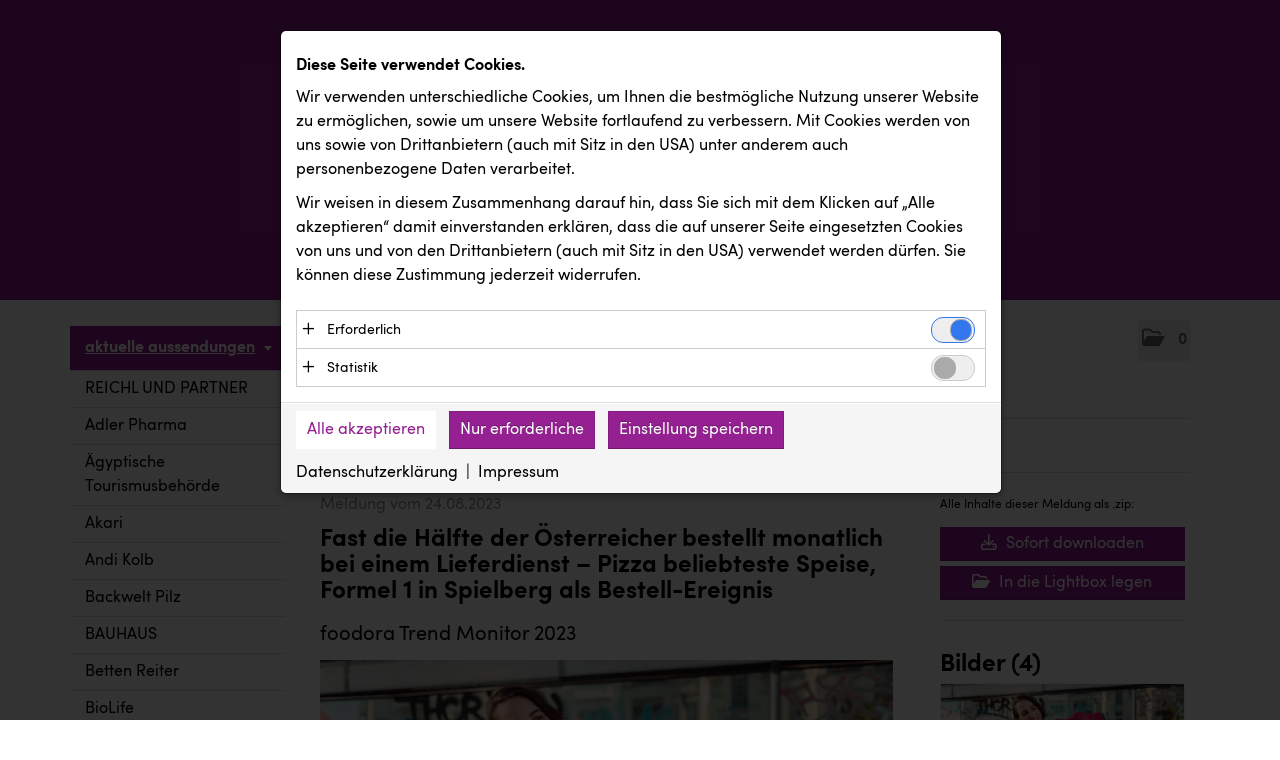

--- FILE ---
content_type: text/html; charset=utf-8
request_url: https://pressecenter.reichlundpartner.com/news-fast-die-haelfte-der-oesterreicher-bestellt-monatlich-bei-einem-lieferdienst-pizza-beliebteste-speise-formel-1-in-spielberg-als-bestell-ereignis?id=184166&menueid=27163&l=deutsch
body_size: 101131
content:

<!DOCTYPE html>
<html lang="de">
<!-- BEGIN HEAD -->
<head id="header1"><meta charset="utf-8" /><title>
	Fast die Hälfte der Österreicher bestellt - REICHLUNDPARTNER
</title><meta content="width=device-width, initial-scale=1.0" name="viewport" /><meta id="metaDescription" name="description" content="foodora Trend Monitor 2023. Auch wenn rund 70 % der Österreicher grundsätzlich gerne kochen, bestellt fast jeder Zweite mindestens monatlich bei einem Lieferservice, am häufigsten die Wiener,..." /><meta content="REICHLUNDPARTNER Online-Presse-Center" name="author" /><link id="canonicalLink" rel="canonical" href="https://pressecenter.reichlundpartner.com/news-fast-die-haelfte-der-oesterreicher-bestellt-monatlich-bei-einem-lieferdienst-pizza-beliebteste-speise-formel-1-in-spielberg-als-bestell-ereignis?id=184166&amp;menueid=27163&amp;l=deutsch" /><meta name="robots" content="all" /><meta property="og:type" content="website" /><meta id="ogSitename" property="og:site_name" content="REICHLUNDPARTNER Online-Presse-Center" /><meta id="ogTitle" property="og:title" content="Fast die Hälfte der Österreicher bestellt monatlich bei - REICHLUNDPARTNER" /><meta id="ogURL" property="og:url" content="https://pressecenter.reichlundpartner.com/news-fast-die-haelfte-der-oesterreicher-bestellt-monatlich-bei-einem-lieferdienst-pizza-beliebteste-speise-formel-1-in-spielberg-als-bestell-ereignis?id=184166&amp;menueid=27163&amp;l=deutsch" /><meta id="ogDescription" property="og:description" content="foodora Trend Monitor 2023. Auch wenn rund 70 % der Österreicher grundsätzlich gerne kochen, bestellt fast jeder Zweite mindestens monatlich bei einem Lieferservice, am häufigsten die Wiener,..." /><meta id="ogImage" property="og:image" content="https://pressecenter.reichlundpartner.com/Content/758168/2567667b-a575-40bc-9af1-7c0c3e099346/1200/2400/.jpg" /><meta id="ogImageWidth" property="og:image:width" content="1200" /><meta name="twitter:card" content="summary_large_image" /><meta id="twitterSite" name="twitter:site" content="@" /><meta id="twitterCreator" name="twitter:creator" content="@" /><link href="assets/bootstrap/css/bootstrap.min.css" rel="stylesheet" /><link href="assets/bootstrap/css/bootstrap-responsive.min.css" rel="stylesheet" /><link href="assets/font-awesome/css/all.min.css" rel="stylesheet" /><link href="assets/css/style.css?v=16" rel="stylesheet" /><link href="assets/css/style_default.css?v=3" rel="stylesheet" /><link href="assets/css/style_responsive.css?v=1" rel="stylesheet" /><link href="assets/css/style_client.css?v=12" rel="stylesheet" /><link href="assets/fancybox/source/jquery.fancybox.css?v=2.1.7" rel="stylesheet" /><link href="assets/uniform-4.3/css/default.css" rel="stylesheet" /><link rel="icon" type="image/x-icon" href="assets/img/favicon.ico" /><link rel="apple-touch-icon" href="assets/img/apple-touch-icon.png" /><link rel="apple-touch-icon" sizes="72x72" href="assets/img/apple-touch-icon-72x72.png" /><link rel="apple-touch-icon" sizes="114x114" href="assets/img/apple-touch-icon-114x114.png" /><link rel="apple-touch-icon" sizes="144x144" href="assets/img/apple-touch-icon-144x144.png" /></head>
<!-- END HEAD -->
<!-- BEGIN BODY -->
<body id="htmlbody" class="fixed-top extended-head lang-deutsch">
    <form method="post" action="./news-fast-die-haelfte-der-oesterreicher-bestellt-monatlich-bei-einem-lieferdienst-pizza-beliebteste-speise-formel-1-in-spielberg-als-bestell-ereignis?id=184166&amp;menueid=27163&amp;l=deutsch" id="mainform">
<div class="aspNetHidden">
<input type="hidden" name="__EVENTTARGET" id="__EVENTTARGET" value="" />
<input type="hidden" name="__EVENTARGUMENT" id="__EVENTARGUMENT" value="" />
<input type="hidden" name="__VIEWSTATE" id="__VIEWSTATE" value="MEEX5s5vkaypWtlpCs19S5J2d0CSOyNDgefo/cknYxU4ycyXmVJDTfPoCGk7g5lsD7z8Vjh/[base64]/sUHDTSTDgvaPzNmTCx2LYR7Pbgq6i53Ljame9ZRx5O20z47YjaRUrsHUTJ12VsjlgcmVLleKgyG1Tm/HW7SwRerurSNv3aeokvtRpxv+vQeAV07b5QbfSg9q8laO0gZc+4+J+mjIVK70EV4DITCfDgjsPIbVydOFBOGBLKvThPIpJCCS2oRmlVj/9miDVEufhS0NUdAeVXghRme8eEqJ7O1R2LqxV5FxNZIh66xKAzWa7GlzlmBWXMZwmeajnVkUoD25fQeyK5s87wc96HphcNBcsEcI7WTGjLgzS46OsbnGPMnD2E8m3fDbBdpOGjgEtyD4SwCcsXuzfftMRej43uDRICsqBr+/S5yiB5sKp5ENadXB1SQH7Ees0IlS1I/YHPR3oj3V6jqh7hskU0mYgbo5H7rl6gacdnicqYNAnfhc1m4vBWZvSlSKb8U7xFdz+sLcZ2ZYcu42MTc0HZsmKcGIfa4eYrvyUus/ErUENgqK6Zr6aZeifLvfxEOG/7D1Yy0cpgSB5I1YqiuyLSt51YulModhBD934d2vDC9yrXQCw4UCWZMVtkaR8oVmlWEQvBE0w3POjsUWrChkh23KbmV0vMGOzGwLF1leeSOIoE+2NmV/TXoLuXqobTfGIewWW8VaGZNEBovZX4J2gtXXuQ49h9Gj6dhHavpb0OGwJZ4TQDVna93qlKQJYaXRI4d/b7ZLKd81qPgLFIqM1IoneTec3qv1+SiUFDXq74fSVHt9A/mefPtywBZYvVHU2vbF08pmxdcdTI1u1hcR1GJzbf8vcdvaVMod7cnKl2QuHmd7lRG+O/iXD4yZ5yNvTCb1BUSnyv/UFr8O4fbq3yNf92djNCOmPrCFPigWwcdTo2Xkiw1NxPDa2VRUBrpkKN7Bd78EbGuMDuOy58bZ9mgTvtaj1B4SmfARNR9c9EDj65GgArgGFO+wHrVZHWw/zuVG6Exo/17gp/lyNknNrwQKm5O4GI1oMVUxt6Lxxtn8wxn+kDfrRKrwZILMuiFZ4s5Cm9twPUx5cbegKH9AQpKh2XzpmEpoqfMM+1ftWTNHLAZ1KAjxNYZO4lilcAVN7Lt4NYwlHmO/r62RHTDdrB7GhYzmvhSHfL9GOVFQtEDCQpoO4y4UOCfBYqoq5FYOhh/wWzL6jvT7M3J88wcjZVibkEA8ub6JSlo6Wo9bpAg2tPnvXwg3ztC3GbimGaKP/t5vSr/0pOg+366vAj3JMWH0DWCIZHVU96qaLRjUE+CNytgtvwNMbchtslJF9tEQR8Izjee84+sZv+l0gT4oHLhm/W/XtCxSbd9oPe7CP/R181/XecoE4u7tG2M13YfNyu2wJUZVC3UWBeKjnhGcP7sWus+0rXtrwfer1hbrnZz+xrXo2kgZhTXPbsqlBncMYW0k0m4pNK8zj8yYIVA/1f1mb3VNY+6JwI4ELgLe93SkT2U4G5jsrd3RjeLlefcLaFCQkUW9TCdYJw9qAuwWQ3ueZE+6qNgAVFUHpW/RdYqTqqlQinDYc7FDkwxFwgiglASnqf5UVl9v8nghUgCpoukr6nKvCS6cu9XBGCzp9degn+LxFy/9PvPyajKqeyoQDpEk3A8oAY/ky3wecuzpcEcfj9V81mnMfIyj0QvGZVCiabec0GN0bSzPVlojZc31MnwxsGfI64zvzUD1wvc3/mA9cArzQ0Mde+7tC9EdNwz9POOuQpRQI8cmANyhlUnUGMeN0Dq1urvFReKTxTrDpZmkVmvl2Qjh5pCGwOQXxtO+vHcscuQ2S8Le59WeoaoxP4F2swSN//YJYJV8BbGHX5clhBLan+AhmieOlxPHh42WuhQDmszbF2+ry8/jz3LbXZPcmTmve2Fk1rPL636ZEKb4lYYM4oVmqqaMX/sDh3auPD+6hViEjrwHrjmCzavWSnOs3ExHuZQpiz9Gzp6/cwTYJZ89Ea0hLaj/cwOj8mqO9YY90RG1z4epzHcn30ksDJrqyl3fqbxryu2FewlvjHE6FQu6vABFUTa2MdJa661yxJ9ntXmj8oog0p008hpQwFhtVT5cq+3oWlHkiAt9RnpSCbzGK50joW/[base64]/NN4PU0VLOq++fkBLiKrREFHl2AzatVn/yYunIS1AGh9Z/vdb6SNhRIuQUrQ7FEQZ21VNC4MWt/1z98XB7lquISZzT2sxc1swrScTPfawiY+F1sXwfv1GMDhO7Jm7XxQmymN5JF+qPziAQrUBYV7Cdlg2hip2GaeXedGRLaSRJxC5bX3+0x+q2bIoiSwfnChW64kJIjFJE4f3XkkV1P3lpU7H5WHmZ4fOhxSMjr77HlzgS0BWtaeZ4gZ55PKN7/OdAAFKbI6GTEsYI841b8yWeCimeJy8P7iREkopsyAJQaQlaK5uQ0PbbU/jBtlOjXg2PI2LCo32Yh0xV0drPjnebj8myn5oGPOuaB4/XbLWSwXrOk1w8TSt+Bydx4SzAk+k2J5oXriTjcukNKITh9tbTdQgM+sI/OWvmGiqSRtRisoUB/uHn5fgj60RquRWJamhLEPmxQmLgBUZWRjmFViubrJBJk8lpG5DXOP7SnaNJ99xzbPYl1067vK1ttTY7eD+iBMZG8pXVGm18czBygC+qRprvRJGdkr3LwWgXz2uQIoF+J7GpVtqjW18tpv2Clhn/4dtlxMntbeivuIAy9WYGDJWR6iuUJrCaUxd5eP97JfvDt4STCPZs/pGUJNBTEHcFC+sHCmx1v3sI29TWE0Ne5+Im3Gt5jyXUw3A4p3YscklZO+N+gCAEvkAvDe4uk0s9Q8VqxqwK9zDz/ye4moCagmGkfD0o3cG6NvtHPIolffOocZWQ+bwlHEWnoCqElCH6RG169aw3J33wuBZQJ8A76J+dQI1qLxRvc50+kueVXIvlK2MkrFLeU4nDgplCbos23fyBfm0lmWiSHpF1t+jvWI3nZVG3oXN4YxiLBr4AaA3QaCHHWrxFjPTJ1Y0UHtutQOGNwk6oTAjYWt/12BRGeCwpKazQfGdW8pqQVC9KhZJcRaB6tstKpywHi1iCv5mpqhQD/rWSi7GpTR/DuvWksLt8uCpuaEZc12/7v2t2bOxlp7IEmctde9M/sNWO9DAnJekfyC3Ge5B7f/3e4qa7c1uK6HOlz2lmdC4ka+qbSlAJfjZibKCa3nqbk15GGQsWdfrrIUoRk0m+EBYtSEQ1lxSmUYhEWyOIBJM7rQhaE/NykzkZfpLClf6mQSnsIm6lJzd5R8Wc080AmSU1Ib8DV04OzGOTBpXeuzcPQyzlrWZXdI1tZAETTdUomT2DK+h5YeqBbR347t7vs5dQHiVPaqQh2cMj+fyfOxCPVoiRRgLY3sobDVdmffMYhTiybqKlrZm60bh1xLQFRQMn3ZBSKu6vnuUIYv0WHuNct7RI/GkpXVdzZVIm62YHDEOmsGNf0iYLo0rTRWZHmxhmC3Os+eKOZ6HC9PSq2ggIBDUK9BKe9s60MdFIm62aUYjCat7hUa9cvJ415JxgIQ6LafKs3dP78rlUZ2hDqKacy1KuwpWkS4C7afSLAaShLOmI/o2DV0B+vztfc7/RwrkZ8s/diIqTK/X66UKIb5KKRcRJE6TFfXmYWRLeEE3PvRoWk95Rc7PinH2BUzFfiv+teajbum4sJh1YZnaXpOma2MEljAAJGKpKVsCSIypPEfdIXIUZBr1fiy+RBHUmb3Qj2pud2VqI3dzYFymPcWt7TeJDyNOqPW8Fv/G9ZEyp/+B2DDfK5Vl15DpXRhlLeK2DNV3kL5zrHxBVPdZdNIqu1HOVSjou5p34UiCwXNaQ8dduNfT5tmjD/wYty7Kc8sAqE8WcBphTCZmHiw62wDS19t/JxwtZwqjhdrhaLx3ANTBj98ELEPAMATtS8wJ2Ok5ZS/y05Q5B6i7hbSgSqeIpeXDS7uFOz+stBExu+OUChmjJKXKFBZ0R3/oeH2rhu4Murm+uipBmAZS4abBq5Y23pmUyBwzzAfD9b+T4XROWHUMnAGAxO9ncUTB0YfYOYuz8KHfsgAAl157WolnByedYUOuwYK0ZmUWmHCIZ4TY8ALaPogJqhXNpzl44eMbZxBf2+vGx+Z1CXJh5imF4DPnThN71BkIfvlB8QlO/BhmVxRWHwwErYPyFRHJ+Tg4mLavtjRre775aU1Ngi2RFv3AfOcbtkr1eEdoUi8WPWLmVCW2CL1WTFZGhT2vE+jw0Nrj2oYTjO+YXTTS+jmHT1FLBbL0ROdePsIthcfYzx9xUdvwrb3ocMyCWXEIPmITJBxv42TJkk4TzwgsoFKkzdAlogiNJUByJAr+qsCcCjOS0O/d1YBnZ9qktCgEMT/O8ccdfOLSYRKDmtYYv7hV8SSvm7kL+orsU6NKIJhjQXTQnKdkUgFzO4vw1JOH0CH/Qj1I+p+YErG9HDVtrI0trXQlIkPH9e2KwUyUChv3hYvuLVpDiYQD/HtDwp9Ywt3/AtZiqDlybwrZqvMk4g4HD6JwMkmrWZ8l7Eb6mOWIEhHB+3SERBTL17cD6MtORjol7an4gnzSvxovrlK1MnnjOSz2toYOjtChhIrcWswSbukB84dCTU28TtBQzdk7WDpVJMH+r3Ukb+S/8VOFojkIlDHbWIaVd6DXCxPhh+WAWikzZCYF7ITJKb5pMjtFVD26PtR5dK+B0y3Buwt+PC+y0v4iMGdTa27nSb8b9P34xs5lC7D+OTYHFFkLUmpx6uva8IB6EK4gJYbRHrtCbuZx3+zqRcYtkvbufF8O7aMgP2UkHG7FbuJ8oq47vCmhPktxf9I+EOK/xw29Vk+Y0bV3xG+MX8OApH9k0lOH4laRx+NKO+4ajch5ygHOIMFImw2KVEXmbnrUE4pBI4JXm4naLFVLuxHft7qGLDUkx+h+iOxgq723H64tYtd+PwNzYk2k5zJ5D+JUsa7ElqzlF3Dkucj0FHMWLXfLr/ayii93kpU9s+8yL9hMEe5qJ/sSJKwu/o4dacL0IDUzJWyA7BYizKYm5H17wubBZFA6poU8sqEPBGObzhOXjr96FOn5TYN0WpLC9s8WqZIxKtLU6ygIthLqeK+XCyTTWd9zQaJUwoQKxqy7kAxEEICN+OeHYmr/qM7W0SlFK4Kg+3p/OrP1cPl1ERdgJFBUPg1hAS809my+NaPyxpQhaDqjsVcr2lxG9QN4Vg+vMaEFI6HIRjoeBxilV3hs7npMe0v4/TIajphkWX4SNUMh1mmE4uZoWYuzFRSK6cCdCvCiUwyzIFjwbj9KD4Uo4sSv64dpHcp3Nl/zQj59h5pwyfQXilCk0EyLmfF+m3vkJ2ypZNThnwv8iajOxH4I++zOVa3r0lyiKyxml4wR9lvmrCuBpHdrOw150pAJ/lE0a7LrLx+YpinYPqZPR89tdKINI/pwqzWZc5o2SmGRmXA40sMS+aJWgLAoE8PxI3oSoMzI+1YvaMdFUcRD0b2FX8IGBPT+1YJiryJCvxFARj5EPcvx16H/PcovxnCSPkYxE7aw8HtxiSV9ULEtflAbcNV07hrNbWKK6Q9YCk+1KqITeeEnAwVTQVamfL7plMh0zBCkPwJg35AdJJ8OVechuJrjuIrxtOf+veR/MutQf/DwpXuNu5NNRaziyW3XghxFWRcbUC37gqRnFBka5Z+Qdd+K068/fQ2xopdDvfCsy6T8LS51Vfw9HILu6UxgCV99QMIdwpUFh30MrjS1QwhrhkLNL5JvgirNCIIHbseArfOCi0RbCYOCH4D62Uo3Rmreaw6fXkroVnM7SJgVB1RU1b6dOP58P880ndljgiLnzEc52sXK1tFGVC/ZVyNQ6CI5JMSTk4wKX9R0hNPkYD8GO4CLuqTlsP1pHUN+eXy/6WO8lQFM4a635ftxyntKZjRTeqldUvXF4jUETNi+aRquKH+XMUvNbMSmrwHbR7dz+87ziaciZrv11EBJzLmGD3kJA+Q662gz1mervVTgOg/RWeNdpudwrLzApbQi0tQq5iCxsvjlOJKYdG4ffqbk1irJvDRQbv8+3Wuix8mtgv1spTj92MX+YefsAq9cybgYJ2xWrLntg1C32kdh11dNjx08ytsM7Vx3FHQVh+lsiCKTzRfw537h5tivxld/aSPWinI2g5JGzkDW4oFa8idrUTPKNcdo2HHuR/MnZ2X3IK88v9ApGFjHYDIQo18Gfat6VUAzUgM9KJJQfpmp7bt5YRYME0kdObfkPrytC4DXNvEkUu9SgdFDsr31T6VeEJWn3jxIZRzx9hOQ9MAo6kSb97PSlmF7zIxYug984R1BCX/[base64]/xHXSmiimDdlsd4laj0aqZtG1yK8raUN/ce4ItnfKlY2Mx4hIkMIf0bFaki9Qab7VoeYtHXTT0qL88CipSDwX+EL6ioye5bfL6oXK+cQTe4Vsbe1JlgsHxGs/6oymdSv9NV0uhzvn5dAk0RIqZOQLv+pWVXxdVr/Dju+pk0vXviBk/nlADPIjthAh4hV89m/jl912GmAuxgLMma2P6Sq+zXzO7F8nntVImR0GNvy1U7iBmF59+9us27IhhRcP5zpHMlL7egFpU4K2qPPC38eojppeg6lzIFg9ZxqjDv8ts+VfWftErmcBTFfyvVzXC4GUPhWsjlxKMu9hXJfXRUSCWyQ9q30kM9FRDDQT2zU8TCTMUr3OmKeqzs976FnFh6dN9W+/15bdWBsJU1WCwNOK3p9gMD1aQg12hUluCp8Qa9a7S1YwnrDe4DsKDzcYokUcieY45o3t+rkvvrg30nOdnc3EBPDC2wHshxfafNyQaPnB2K4nPvyvedc/XVdPWlD6b0qXfzXtaSnf5ZeVBZ6kTmOIXVaiUHUNP/663IfYQLV4yUxwRVG65jbDjUJRFDVoyAnds5NbHbYSEUWMwJ5O8anx/eWVb2JZrIjRxdmorPR2ZvjpgHeAfqrkGkFlQNgGpRs1KJ4086Re0NZ1HuIWwfihxM75yjysPjVRaR4wLjbQG/DxDK60oBnL4bmW5SlkRG98l0paAnvzYCiaPoh6fL7g8b1Wg2MGqtr912oaPuLlaWUJAMUs/1ZKrOznVnz7mh9/+VIaLsaU4X4TxjC6Xl8HY4jvNemTnXtODO8r4IwTDC0D0Cwjm0IXE37xEX3tDHgnO+BypCUjkOsVo9pByubtT5R8Uu3SOC9i7S7c2nZyyI9xjiepgZLsvFXkflZCnKaH/pP58sI4WtyAb1zJmiqnYmljsBBSRZRYD7WWo+qahir0X3BE5h0k6j4LdVgnTYdhFUYFDxCfExLruhSPgBUS+Gbv1pJ9kaq9Q8FI+E56h8TD0s4eLLeUEkv85DWMwMdJNdcn0WnuVWf6erETbUus5RNkAzo2T/l/LA12jYJgYOoT6D/[base64]/890ajZSJ5bhNszKiVkiS8rvX5MNYYI82/xU2BncQTf32bqaLtel+A+QsY79aNH3zaDT69UikrqlBOwyltD3iVq4QNff828kqqV7CK728MDBow0hshXsFURjOIlNSFihtMAZRnu4WcBg/oM6uyLQzEfNNPtYO+l111f5pTm8VH3FpszKVUfI0aXu1Qqfl2hbEahSw57qM+KQu+wa0CluV7Lkf6kqYeiIZAl/idOahMJympC6LEjZBGCBIqly+o2tpG17631xiCmjv6CZxWMOSS1R1UI1MppnFC9t2aPvHVJkUdPNIeieKCSCzq1uqUGGznHZjLEjxK8gnFZqE4QExv+ZcRy+by76aBsi8GIk7ngu/9NCY/onrJXWZZ20iBn0sAOArhb/4mSivFVfjllN1XMrnpDTAyZfpYWW7NieUlqT5fh+fuWY+PRazZb8UpXRHXHStcFiskCWUC9/enxzpYUtd67dNQxfJnZN6eAvdhmIJf24WNN8J/bXprGYlax+t/LGtn+IyBhVaLr76g3UC1CFo2agK4M/oDLpDcNzNKEiKauQZ2k5HOM2mR4ORsLCiQF+utIy6vUnB+WUW8mabVT/aWvEaKS2jVe8uyxGKzn1+WDgPmjpJrmaGAH8QBdZjXNhWiqTs66or/em9us0VXXzauEBG1ShM4SQnVdRdefJuOnXx6QVKAREPmJq+80oSq0yHa2AMONZbpEOBf/sGBrHwQ5iCOQD5J8SlgECb/NPxZUDkjjfrmViQcH3PO3hc4ndMgSmU3H2tv4Fk3XprD3wZKYi7eW0A0Zyf5lrKElyXKwbBCCMEieuTVUFe8WuxJuINRdqv6bMgqXP4dyuMrpuOaLhlu7gwCnMC98SBqFBTrrYn3zd/sH3wnSsEch7CbZrckyR+tcLcv9FQtXX0pdUnFTju87q8iF3jd/2D+yrFDr4PXEpLTLd3F1V4KFtlzq/yjQR7Deka9+vmbtT3vEbJnwBBZ/iemS3It9QRX1BKi/[base64]/53CNbLZTl6t8/wkGpeivdTwRY/tLIY2BsYSZv1GYHySlORdpVlVeKOdfQn5MS+Er4obMpyjCoWQnKNe7ndlERYEwOt9xzCnfwVvzHOSndvbxNI1KvsCi+oQhBXABrtBN4wjf/Lq2bdfL0xxpSNK7C7noXoP0+thgtHJ5YtjRLl7h0pjfKlfvB4Nt7ew1Je2XtLOLhDeX+VxbOrW6416/5o6QUTSi/var57mkRqy+qJqzZlYynlTkJ4y9ctVtMqh757ZFT0JtFcuVFWye7k3iRunqmB4UGgr47p9iA8m5CvLtvhNwut+BhGNH/A6ZnR9lG00qeITo7PXAhgHvN3Rog+Fwx6SL3jakI694gIzVE78qKbu5XCWUKfXmsXM4xB7ODwBhQJTFadEA7djzsC+2SdrWSY1AnAsaU4sIU8E0UkDR505aAPBAhPSU0nT3Phz5kFhjRdZSpHpX/y6rh6nAjPHI20MKA8S8y7V4foFpRO/RtqMulWYRYynZJAvQ5KHO3B7T4gyuxmKuqutYnzJ87nADk2nkJClZi77sAgZuwQ2SswTZCbJMOJarvXza4LTmnF5MVJAEza9ONPAfXFpd5vZkCq1InPpDvTsOFk4Z/k/+95c4Yf+ya2JKt25Ra5gWFwHGgHENqSrMgf86Bs3/qlgkLsEDEdcOclig30Vn3Wb2JtFvQyFC/voV1OWff/ZgKGI69bA6dx1+ciyu3Y8IETHOWMuVnDR56pna1OGJmrLkGYizGA9FopnbmgyPieWpGx5YKEP3yR4T5ot0jIMT5yFwBmQLjqXaH3UARPPmhk/KucIvuwmkUcmScwKWvG7S09cIp2JhGEbZ+/X73rOtHWwrA6+bDZgGds9LVrvJfcHjoYAmiiGX9su61eqYtBP1k2bDkRVuyTp53XiaJk3YAS7wx/mCoJaEUCu++Z8jXHWYRGPvlhhxHSi6Z4PupvE7swpECeeW9D4L7KlKxGPP7X1ZqzvZpg/HUbQvBABosxRLY3KpdWXjze2S4fgPeywnfPZIujFa7Lkys/BrgKfBOy5qh47LVY3qq6+eOusf8l1HzHde+3/i8FdAitvBMwMtaCqLo8qcy+DDPBgUtFKEtewJ9RdaOTPMywDaxmhD7iWbdp0k7qZD6njsHCWu+gXNWno1yV2Gr96hDFX1Ci/wTbfNloc7E+Myg5fKlj40j4KbPskCt6nwveytgXWUpPqwDoVACDM/z+cYvwTvJ9TWaJvj16VuRNJKiWpvpSqGuRaxCPbyHR6hMpCkPmZ6r8MEnZhijS1IfxUL9ineG4GOkabV6jaY6ehb+2YjetWMGsvJq3n8mINB16WXyPv74UMC31Wq4jub2JZj0gEYvzVZm6wwStpQgi+WLCzwqsNNwEsuv5UES3l3158CC8+p6S0QiYEoLF/D2U4tJRT60cXgxV89FczRhHk2Aw55H58/MwWLw3GNaiMrsve6r1fYT9BOcKftaij4yoILouHBw8NbyDgYa+tkg1BLbLkbEfE5CZyteMbB9P6t2qrDI44inJp47wyLVF/metM/rwqnhf+0MJXyOnAv/LRaxRWhWkpaa173ixs7MtOMy/tfbJYEhn9rZa8kzEuasacl8h+XygnDEuh6/hGor2dpqQ3dOdG6QubLgV7yyMq4Vg/PYtUByq75zTfs2Cl/hmqIX2Uo/TlNgjtxPkM5XrEqjXw0WSUGQnjJ7JLM0ol/EOEgb2DkJXbXu7kLGyzxhnZ1mpUWb3kYTvMcXkeM7XrPcoJ3xFy2CJA1Y2CTYIE7iveeWetuH6Bm26b1jveHead/G3dwbSqIS1DqFQ1VIrW8+IIkl6KeHCZ8EmKxoVZ52ChTPZrN06iFqdyNhnOLe9KKz5gXjBLTkFpAI/7LK1AGPyFCsCqVvsUnogZ+TaXIOHLA7IG8BHcw/5qDVcxPi31tDx46uh2bdsKYR/JHnldrU5wrBOYXUPSw0XYLvP73u/c/h1XLXcRCx/[base64]/[base64]/d1foe52QbYdFIT1tBexGFiYJVskjYISpljqyxrVHZx7pBtdIGAiSKkojIJL4oiJkwRvMPB7rc4nPPP7QO33WOFig3oJwkmWWAhRMZwm7Gmpmg4+GTHg2+aAQYSY/ca9Po5Q78dUm2VY2Qu7hO599rNQjjyoWTGSoDdmUeFuU7zNAC8dzkV++VuOeJQ/s26HNTg9pGfcZoZSLJW2ssClwLr5b+qxyahCgKbrjReRZ7Wt9VGtrIqc3V9b6r7JJ5d1kVAvQp1GKE+rSqY3RsMDa4OD7wpLqmDF7ZvgJMO6g+bf7qaS2C6oWJWAN0o9li4cfXXrrqD/bRUkWuIfUZy6BaX1a7BgjQqJ4XA6+P+g+gsCI07VhdpXTqyTWJoa2O0Vw0JaTdLFcfv0zE6FKo93zVzrM2TDuHDNxCgfSg8oua7gC4sWNcVtpxM/pKWyrDwjFnjfpDMETPEArJunYtC5izWJwuEBAmCFfDSLqQ2LN8SWgrDUve1mFM4Ooxw/Cau0jsgfI2AAjfRcI0TjiH71UC/Sxr6XMFB5grcTzyLSTOWopUB4Vc3hDhMLlptg2UeHldKMSknmQO12qEUAZkEmPch5Fv6HJrKkqv5RVk3HzI19xYhHmkfTeiG9fIURZ7kyNCz9yQTGTV+iMEBa3hjoHQEj/U17x9UicFUg58/uV2DbHG/6hxHjJOMvxMpuIPaIE9laCUnTYX49CbjoedsjpBXL1ArjVzg3tOYHDO+8AETAeNZg2jL3rKEIPPszq6O7wSySrssKfhZOg/LjtXr6yyQzJzQgVWhoBTw2AlHwfYuXEqen+AtevrT1av8f2vDJnU/a1u930GWSEZGrkJLFb96FluSt2B967k8N9Q6B+NoK4mApyDhW8em6xHU4JBnf4Q4hu37IHcJfYr6ijJ00lRiiFWks1TRzxVdVVfK+Jozmz6DXcBKtYTLXbejuHGZ2mcfkLUfj5HWkXVUF9H/c42ICEV18+Tyvd2BXJU61EXwuV7Z5+y+NqoPVR2YZ0rmBmn2foHudXBiGzR8yjH7uiPMfoTinVFJJUu1OZokc7EIOob9SLEFAqe3dXE5Vks7n9oQlI3yH+BRf0lTx8rvaz2wDV2NSD3qLad45EePT2547p+8WH5wYGqoEF4wmKhVnIAwP0vZDVEHA30W7J/LkbiJqFEMzd5+kKFcVcpklILGaW7jEoZ1PANyKWs+R77qJkAreuXo3XssrY4wmUL/ik0/x0lq5LIT9o5vDzHzh5DnZVFAQAhXPsRvrq30u45Rm9Ihi0SGgD84/[base64]/pSjriV22oRjiBa12qeNtQ7CQF+rv49XMrPEEt5CDmf8/9N+UHSS/r0nC4z59xGCB6/D50Z48ZrVn7w3GPELwZ+El8I/v60TVh9UsXVlcFBNTGkkulafFZFGQgLp1LjE4fcUm1QaXg9/nKa2CRw+xxJ7z2F0SIAXdpXYhzFfVKmtMk1r6Fi+dY/kf/GTetVwazR5rpewSrGfK7tEAf6Xh/w/cD1xLH9XrfplrAmPidKq9Iriz9GiOI/o11j6ADwOEjnBcR3ZCCNJFNfeZGxWljVRjiA3wOfe3j5O+d53mLXntmPmuKFA1PxfXEw+FDr4FJ7/TykUOloVDtV9trdd1zZ2Qv+3Ftmo7LtHXO3SneT8UqeQvWXiEplkleUb56jmO/J/tAlBL58bbWXPa8DutdZlE+0hYyJYNm6up2B4UImrCHuZk9Gd3V9Eoxh7QQwkIOZmRrSaIAmacaQq9EqI5H95ifyJZp3Z59fR58oOdVaqTCiQrgcHGXTHeTyWTd5M0Lyo/J41Rh9R+jBB3osA8aD/Vi3RJvNkS1qylOxE9In8yTjC0qSeNQCM2737ZgDizjr6ZlmE5ulvWt81DLXNSOUGG1LkUx73thPhFS1q38blLI80wkn7Kj2NIbu8yvhatds660rhZOMl+kQjmPk3lp1rSOjk5WLDy0yQM5+8/rh5ixCJebbVtHmFCnniDgjp59BEotPcYVmN0XzSJVXJ6XuIivk97CDluPoDE76V+GbH8Ev+oT8PqIeZzPWF7yd8NlZB7TpHdQqhOYqlKu8dDXLinKVWPa8pFMT8KFhSTsfKL+nDcUH/iLXA1QJy4lGzdHjDgiw3OepSqWo/7ow+tnT3VDd5UEo5wHgQLA7x4AB95F7foOVHdIXXPeU6evXFZh6jMWGh6/5QdyMTwdymVErR/yFdSGJZrZ8PeIiufhsfSuC07FifUFFnruM/yPU2ErLCYde0LMbWymgK3/pijgQgld4gH1swHYN3TTD5o1uEVdm5olHCXzKXlNl3XvrjV4uI0ejxx4o6QMTAmO0/Ci0zFWDW+QQMD/ifeghzUQHje9bYq4Cgm9eiNRfbuOn+QPJ0y+7KRfX3Bzl0LgtBt20kdt1dxYItuFNUzUSmjJPUWwziaYkpSoKAHnrcoMSOScuUSQPaaDufM3bxmSgq8pMbAlQUDYHgNoMscO12ZpGr45g4U0GGgeYbPB1ULC/ue75h4L3gQl/2S0P1vMvXD4eEzLI//YWk34SZXYNusvDFhhp7XYDpjB8DU1B2l5vbPiJfeL9l5ctBABwaOLRsbcRh6zIb2ESnK5aO/Bu0d94PStt9WpW4kymr7l6l/Si5EpjqYh56koqGALUNDRLejkKZ9puXPEcejZ41Z7AJxJrf4ZRj5jMlaOoYrTSbUqnViSjCwD6cESyUb0Gj4s3gkZbn0wCLzv7OJmJA2KDvuW4V+9uf4OxTdVIhs8NADwTERtyTF0TflhQ3k/RsqNjlivGPYpCdTeXbZKClD4X6DYCeQ3e54aO4oxL3nRNN7ALlm/n09uz9wwfF23Hothy9oI6mkDEs8PhIHSYJwG9o2PFB6NvJOZXHAmeyMjgSZ1HlAfdIppbWtRyrQKgMWwRPWm5RC1HzwQKRjSs53ke2SAu+8TELhFH5FORVooQ/CtNRr+v8uT/V1IWx6ilUuN8G72yG/9ZYMYYlzjGhqL9WYG0LST3fsVyF2bPH8e4rU5l4aP5neiBtQ4DRBwwxbpxkmOn/XwIbS9PaXGRUoIjcBhjbczdvRxwwCrDpd14UJZkrKQN20LmZ52o+Cv2nmkZ/OcnWU/wKd2SQsJ5GHc8kIpZcMvRrsLge9kPmu5gIyvXHo9xn1wPw57byVmkjSfGGsczUc8Cj6K36oJTtf1FOpEr9d4YgqSUqj4RwH7FzrpVpJ3m+7v4/nYiWbZDoC72GKfxS2Bn8bHN3YLYwSUFoMQpieT7AKvaKhMfA1Ois194JUWEm9GWZHdvdU2Aea4pADqb+fcRbCmM2YVRMJj6/YZ+E3uW9E+6CtEBcA+uxjES0jZHS61ZwmhFYuQ+gTnfqLWTMMK9ijfmGhrV8Q4Ein1dFx5C/ZYJ3n+JSHcf7lDS9H9yz1DfcThiurZG0PpwX23pRGXxqqOKjYokJvXnJ9APnG4FfgQs201zIuvnlAk5DDfoOoAEaaCE4H30mF2kMRcvy7bqaFMVnNpYIKQlmj+Sx6GJjJSu1+YKJGiR6/e4V/rhIvP+EYY8x71B5r5AUi94k3oyKLN/hGtQjJXypEbvVEDQBSTm1iSoe2L56hG3Py61myXyJTpwTVDD3hs42mD71jc126US7CHUD8udI+lrIP699ugxC4lXWA4Yz2riW6rAQBiFewyWO0/cIqDTVHfLjLfRYh3c0PPrG3UeafSU4T8wzjnX6JA0nnhe6rW1tMb11EqwxB5Wer9dBwsYI0sVhw7HCyrZhgh965T/98wrbujx/y9wn7K2wCVIxlEjiY5N4qrs7Up9a1lK8/[base64]/dEjQXASsWbZy4yLovGnkk/ASlbQvh8E2h011+7TLUt5q70FbdonGbnPsPaPcFFxP1s8RYio6dqUEWJ9ZJFr7/eU5OPp/V1V8j3US0bViaYITWxow95Ycjc6KU9IHX6jafZikytmxcFWImjD6m96H14CSBFKv0wmqzljagBsYNbeaZoXPLAas3q37fFi8qvQrvvItKvUYkomSQ2k+9lf4bvNOEIMATceXPXGNCFLifoExPGvA+e02owOpq3GPRySBVxLW3YM70jr/30kq1DjLpmDWQGVffOlTVFkRVjtUxuzjProfPnRWMvAo3iDHNi+kB/3W7ivIube7QdoaY22wYI7QYP4ik6abP3kU+jPPvEXyoxA7GiY+EtvMleOrsQfI4wsg/JQ9v+fxeKQ3mvbb5ENQtTgrmS+RUEQf6YZt2aiJDmRPbUQHJuwChhJDYfMlXituxcIjSmUrUrYCa0aEw5Ae6IHiqkbl978oIygxS3YcfavWQamfFyR15KRe1IBVzqTUdfgWZClI/6ovpLmlD0KFS4OZByRET4wf9T1n+WaFXBSvPNg6+XsBZrhCpslmnNMR5YNo1x/P2/LNUOl9UujNABNG6QXXzJxB8CWmVRnuOmKYireme/JNjapiypzbY8vIAHzYWfXQWzFRvgXqhyT8vI7Fkb4sCK9yL+AG55iPcwqoQemP/NWBz+FWv3w6fZrkX46RG0RXYMwaAvTrJEgB7EJRFHjkzL0unnueNVfHbSSBCZlizBZ73FIes3xhqFyp66AEep08RhjyXK65v0eJsmUxJzcdGWFtBP0TzXyOpplALvMCX0RgDvLXljLeNra0rD3gbzBSbuPD1vfdQXbLcNCM9uagx/GDrfQXEf/H8m8mQ1fNs2UcBRh4O3w7QhE8yiJ7m9i1gez0ofrFxwzLW9uJ3B2jA5GSBtIQn2KiqYYfVhflhs7/75unF6ltDqt78s3ut+Ydw6+cgPCdyPQU/rN0UdA4frXZN4qvXORuVf/eCH+8WAV4TzvP4wb2p17maY2gvCHQFZAAiPCSr8+SIaxSVC/YQsJLfH8cZ7NA3PrauQ40AQEQdZ6OLuI3DAfREPiAwBZmxKAYXHmG+1LGQghylifsFi3bENQp+pQnrueyqMKWrkVQWGKPU+KL7jl9VkFRxXxtATsgW38NLZcw3z8jWL/Z8nLKUzl5CmyX1WD5RQVGVH0xwYtThBgBCijj7Ou6LIGLKC4uXOO1coPUgAPWxvOG58ZxV3J+E2GpKFaONe0gOwpscKcL5YOON6zzGAYrs+X33atQjn3YjV+zlDSw1U3BuZ35VIqoGlsKgROC+g1/Lz2Ir+aPb75etOavF8JsgpfGCtubxQV3H4pLQTT/AWVwgZ+99nyEXQsdZ9HtcKnrKVTxiMRwH3uswRykrLuPBwKK8pOXX5232VXDCFL9tG+7ac57iQYJfpV8vQ9T23rgdhcRg/fEL3ZDepqWO+QEQ2r9uKPToH4gtnUBP3ngTI03jJMoNYWrLYK+C7T0s63sNJOLVwbMGdgddiOs5tuoewXipK2rIJtfFffuUsVcV/InhRkaBzK5hQyoJ7KphJV8mqM3Ja/n2l73GRABiZPFsClPc1KMjOe6q0fYJoS6qGoBY5lyLKRRlRET5i3O/4R099q0ImTnujWXlCZmbhU8rP9O3TWekw6Hzo7El/rjJxr4LUAMhUJ5N475XzR8Uj8B2sKauRho6xDgjsP54XdE83jO3RVzigjAqwVg2uECP6Ue3J8oOAKryWN4nvHDycRxZ0zvoKbxY4HXnhooiQjajLXJex3n8MJaAjswvtQ+FLELvnsG7GZ7xCoWxcpuGkdI/I9kILN8pXSQofcAXQlstdZTaMWpvkDf97FIQR2+cw6I8zYT5ixl9Jam1UZuQ+qcSblIa8KrOX/n+yOny4pLuSHmStMfT80v5AMQZSiuJdv8krr1l++cv0a1K0x6ebD6D5iyHZEeSZmMgCXIYoVCDJ1nzixkNKHXVjbovIRT3fGbMH2cLwFrYR4i9GojAaxbkSwmhQt4tFK1Wny1SnI/nerks9ieQMhYmjSC1pOnh0fPRhpxFB6BVr0AOuINGGW6U47r8B2vE/vgTdZa3I27gwbZ7Y/RWhPDK+u1xSzTQ86LR8YKE3aRxTYdAyGV6zWmOwtRnnCf7rahLSNnjY+bqbec6eTzwrRbIKEWl2i5qF1u5x2xowQ5SyUvNRRautu+KlLeTvWioAsNf0V9NEAQe/azdR1JgNbtA0QRQNhihUJlyMHH8NjLnxaNR468SdE3GqsxY15NdLUkip9tBj2FBDU82sVnfE9xzFdFyZCl7079o2nKQz9OTSeCVA8k0VBcN2LP2h7DdlvbIHLWUaaZjHlwTHUoqxBkKgpRMbQPjOfsmAa5pQmHp6N+Xocfg2FL59xpy70oh+St/p5Xe6H6CQLhWw15IATJ9aWanA5uXOUXV2Nkd8fHSkJNACFcNfJ5yNTNOPlpteTAoD17HVcCgjOxP3ozS5LNB2JijPwiP+P2GhwO9emFqh2JAGT4pHBCxfsRjgNv6SfsagbC7OCD7Jw8/ZN8g76EQ10ybsjqGiV00aZkHbZANHCh1fH+jgo39iuXFrysmUa+529Rk58NOyP+GPBKUzVOwTpP/[base64]/UbbF+sjXfC951aDe+tRT3MVrrutQ7+7NEK53W35Tvb11EXzJ0ytOFdbuo/avV47b2SKSn+2CB9lH/iUn60vYacOQ20RKdl1JUmWkGLg2KQPtkF00m0HwH262PagOSOyjLZxg4irCeo2bZm9W+b146DOGvsVCK5+DeM6BrV/LLubKVqox9H1s/uNOweT31dHYRpEjT0sAlGPquZOuWVHL4YcI+PcYY+k6xpJ2X/hdeenTnGTEOBrt+ZHmwWTdx1zvN5WVZ4JWgeJO5FA+BnVhgE8vmiC/FVhXVAJOmjK2+c0Kmtka0Igz9nkZTtDykGF7WzWTQc86MxW4it0g9ugpF+azcFFSyXxrSTsPy24/[base64]/w1uqSioyBw/2FrRquSotN9LNFSbVdL1ITjP/7ybvJLZD/5GCjudMmlz3UauIjXSyrUPVQxJNbgXuUN5WXXCsPCJ9WyIWYFIY783gfJ3J70pPSa63oZ03ag7NDL3wsbaxTkGeN8yfM3O1suU6ecz6gm5RlKPNEmJViTP2Yvm8c5Ji2a49kPIgfwaWyw5bSM40ICdsDY/fGK1xUpmewZPKtePPibZ0+tPk3SYLEFuYTbAuL6p+s35xFIIzhVYwxHlAqiZFQIap3poXf8Kv3EOUTR9hIMpUk24VQR1L+6ugoxiymqdETNpFMvN/AuWtIO8i9sJnhtPC6c+ZVrl6jncMNjzr1uuTqmQBs03sh8N1mMk2ZTuDhuGIVAzwMEnvSIEu4x48vxU7fNHkLdfK3jUCtd4p/4AZWj/oY1+1x9J0ZnnQVy2fE2IUOP57d/TXIJoCR/dZblRXd3a0+3/KHN/ulkW0Mfl2o94BBql9BItFMAM1Zww/VPrSdmQd5V9z1wRAaXxeMrEuhnI3V9DO2LohSPXLzTFPlIzIibl4mtpVn+FXeWI6F0qMs4qw2bWbU+gOEG8ojl8iB0zwdtURm+RWbhPohhDui02LfnwfvIQkSmYVhX26MUiNdPoVrJcCnKHsn8U89W1e8QZtTgw4eGXfeT0SUOJmdOi1my8b/OlTQO2MjKd7MFflTeD3lV0Tryhavxq9HM96xuSVWod7Hf6uRa3y6g8uy1+zo3p9aTS1XngDPXpD4E+tYMVDrvXWl99OYbtPg1CiqGVbu0trHnSiP2deQlx73mI0qtDrNr8jI53+OVdFqAibPTZ2BMY3QjP3vfghp0MR2E/InQeJBDA7yOHcJ66LlbgPICfa5HcC6+iZiI668crCba1gICAq5uEG03uvblz2Y0ZGQIo29MB3rkF3pwcGH90yDoxS3gxfWhSy1rTACwPb2t4lJqVbQGscaYnrRp4BvWlIwA+IznrER9X6hRJ4dr0BIHJ784uJ8yzUtspaiCzIyIAuX/Jb5dMv9FfHECXc4jPzKj9NwyL7+/[base64]/JNfmOaN2IyWyw33yi/FOp+2eNPlt4fsXfS8uH2EerpMzR8RVs1KDxRWVK/yevQe4aIDZgCNNlyezoLiXo3+95JReJOsTxzKMpnkWo6i3uhXtF0Y4M0q8758eQaB3sr/DUygogJSnnhhBkBdk9XSiB//B2M+FJtxs7tsXkdVG0TXqpB0lHkLVaM1fbriLdyjebSBbK6qYR+T1TKTZvTr70QbCzlEJ42UEBfoFVR7yMxTb7cMKHZ/ln7fxDOXNJJhPzAfN0zHXE+7JObc/B7WnWdos+mPv1CgpKGBt06fhW930V/wlEvDlwfsd3YqCx4lBYTxJZoa8DCPjAHXiIlgdjYLF8HBBjHSk7pnsw7v9D5LX+aAwIZcv6mucc5dioszraz1d0sa2suT7nmbvq20OVWig71C8kVPxIMQVnVJm+OdXwfi8hF0H//dgy09Ca2BxNZCZClKdHTVucq2WFwwfLD1uodVavxyc+7Ik1Fhn32S2XgjBZvUIqrRduS6SmVLNeOs9pvndV6ecKhjpxJL4l3zEkk0W3WHg+NGHX7w11EOr9f8F3PDpv4lGhBmJc/[base64]/fi4FKYc484AnbKEEYZC6GJoHfc3BaiZYwX0aGGS3pnC4yv9wyUZd21elIquTcgDlRU5lwnGbCDu7bW3f74QZv/ik5URMKPP1TfIPVaPmwbUzejwbVR3fbvB2ymEnc84rcycdcB5T36b9H31NR/[base64]/wDypfAJ4mKn2X1JcQ+UHUvIZ/UzuVndFf0sqIeJjWTu9DQmQklKZ5MnNYL5zewV4jqArRfwd13JRNCnnwp534hVBbzq8EjIl8CnkV9JFteOvMFEVqf1BgOLQQvCcnOeAD0qkJbOyLVtEmSmiI86nqoPoyuDmV9aUVZvnXJw90IETQ3+yrlGJpS6alOznmNVpmyb4Q+9ABzZE4mAT8MZBp/J7t3DC/FFs9SPP/8Zaxe4ZhYyiphavBjdnPmt+YcVE9J/wRKKuN+xhRmOtH92UEe1cTF/PbwkLCkFP1FzTp4RRIDBLhKcx9WyRXH6TVUMpuQJQgiB70ERRRrvttlnQ8emvxZCtIvBu5hLLujiFrJi2zTJATQBcNi4T3m1hdtn4IT/Xkt7DNpHjheCY1exEERVMMxDtXoxNq4LKfDqcg/OCr+K/Id4Huwdba98/YoH2uwiAzfvd/NEZCizFPUBPYeVJui0ccUoUYKhLwjITJKF17gBkXF8N8io2UC0C/tvumMxu/[base64]/J6KZT1aju2DAo6chQQz5uj47qhxnbG381z7czA6tIiWDuoFp+MNXXicL03L79njJwhVxd8mYP9M11J6uuVMFC3rUeIb6fUVOmlJcHSXp1fpeDZsblXeLj9wEzMgMK7/9qZ/50jCRdmy/WVHCOcL7rURxyF7iTYE4Ym40a7l+kkr3zZ38fksAzW0NXjJY/0S1+lzPmvkJlzjlRiVOdwX3JwVyC2QaJuAV1JE2jXtYxe1HMP2qNWZccm/pjFLon2IyZKavpzrm8h+m13qf5iJYzTiX01LsJjE4/Qu0XM8CYs92VS19PQE+e/tGUE/7SQ8RB2h2SHxlyIfLdiG/mPtYAlhchxKV5bXhAxCekS6RVnjYmoJfWV80etET8/2dpyv25p8RVM/[base64]/iv7TGHLLjXej50RPqZhzmfWdGM/FB7mSbKIv2bovegFvp/9ke72+FI4RJDfNmE8ZG0Kux3AeQKcILN+NeyhuOY8qagJ/UeamyzjAfBXT6tb1GXeIeyKvGKMKMp/Xt1thCv766fhSiSazfzfyuIS+73gHLvgao/VNmG8oWEPzn4YaVRBuMLCxM+zMdJ+Qj9SXbhr17GLzdQeEdQLjb9AGy5PC7Z8KabGcmE89UeSC5ZKPcQAvBaNYjTOkRxTgZR6el1oFCAaFe0W2bFZpIJE4IhXqw3PnUo6yKtRkWVxxA0kOTKSLhJTa47aYj/bV9cIQ9oxR+NjUKGBMzwgcPAEuhySJeumKnK7t5W2M1Y5+Ddn+JRCH5pLY41tRY1cEQvDJlSQm/EUR7rsjtFaqE43jzulnNc3FGrEebH/ChRFm1cesh0cpkKR7Y9J8ukzLvH8E7yTeHVVA3eY0Wml3R6uyIqrlutrLk8JmxEJZNMioDJwShZu9c/b/MfjAe//Jcn+ByR9sMuuacZPHIbBo29oq6LX6JdIyyQhFqSw3343agrU9f3q2cEyfhwnpOZH/+UK9oBNpCozxArDvQAO5KLkq19lZyg5VI598NjA9V/TdVEN4lfF9ItsCQVfUKsmQJ3E4OdOf5LfzwT4hKPo0ZVTqzb1WPsLZGh0DM+nVjKAqQmD7FnxZgMMNE7heR/3N6SkzL1brwkgQ3uzPKjEn+H7RebWhV3NpPFzNW7ljSapwbQkZRcE6t9tSKaQJ4XiLVTVsvBjg2y7iSdruGeF5lg8elJc+lMrYpF1A9vYqJB5w3cSdXY01mCJSHgOU9Gni5A5SOAx2x40FjbOsYxatsG8zI5uMdzEqvb8p/tHuN05FC8hZayQkyLBcp+SqAoU6ze0ElIJt9T5luT6gCA2hgZ53aEyiuhL+BxJcsaa3WGhnrHjwGRRpQ0dZVyyHZ01e23LZnCKbH7ZzurLWFAwmv+XL96feGTEWFaoHdFH6rcULbfUqQqQKk/P5UzJssU5mO5R8TozwMvSOmSqjeRo1EfRwLKxrkGfrojEybNRNKjoy/ic0Eb/QFhLd+uL2+RFpvo1gRIH9uVJa0KcYl5a0C+ks8VUBOb2ZjSpWDF+xmPOA61xo5FH7fr0VdOMctSJHYvFBEP3V9AweITQe1Dq5UZlJQz8pexyCwdJ7iTWhNblkiXFLd/cVT+IWoNSV8oTjWuEHELFMnlZ6tcf8HGBanRG6GbU19fa3eVFirMvhtCQK8mNzzynt8JDBy7FnXHe1qSvxkKNz5n8ttMbMEIPRpk8IJa6/eUtf9z2r/NSZTQ4oJ6DEcKmlhP6X3k3AK1RdcRxlHPP/8r1EaIHIETRfOC28XOoliK9AhuRrGpvwxad4kHObtLaUDxq8k3q4i6Ch8bS0MUTvBgV8Ojr4rPu9i2TcPRQmAFkF2QMkZXryBMK1o0AUn6mqC9O+Dn3vanIg1loKiciKkyRuMxkQ10ynwvrJvrlOgcRZB2h/iqQhIqsCiv4A4Xgb71OXqpk/V+O3PK2hxWF9+MYS7YT8s4ayYfDQUeUDUPWMrmWsbkyi25BOqeuAJg5c1FvqdhPZhsePeFEImbh16WiyZZKGiNSrAq0/ytpqBu+vCm63zL0kZFf7Xj8wJm2TvJCT0YMuEysjoFAj1Gk+c6q/wcXBQ2RkUv9Bn6xe5QS7sDfj3hKi032arUSQ8Hr7mFWT4orEZxXHRXtcOWrVfys5UVz+4at1+OrTbfUxwg7EtcFOmbf386dHMs9mA6uo5fNCZ288qT0CQYiKkOKrHKCKKYtFkDTH8Guec/k1v4/[base64]/WqSRiwv9EyU6IAFjE5W7zFkW85PYYLXLmJFrMGjtJUxZoGxcEaH05ewflaKBgE9/5f7YD3BTgISLrCrqiglOJEjU0vx7wiEYztRtZvoPlI/eZMZ8+D49LCDpBkTMC84v8/GmVWsf84xICs664layPntkLTbWt381qSGyIvN1Ag2AjP5jdtoERwTzM2Febmpb44q/Gyz5XmJBVzLCzjdWsmcOde1OoH3+YBjfmcTIr91xVBxv63LjR8kn+tUer1Nt0NsmZyN+CaiEFJ/e1SixR7vX0r6ohss4gk8muLFLYTc3gbdX15Eq+cUAwKiEiMpQ3b+wqsyXl1Hkc+oFj3v1DSpLAYCugabZ76JA0MZ7N60CcWS9tkIv0y1DvCMRq59VuJ0g0XUhgNgSTK2uS4NciLe6iubmGyCYME4NsghZ3lg1sKpbIoFK/usgW+w64cuiqWihmyOklvZMDx+RQrpin9oDNowxauVgy00GVorxVAP4kG24tWNbCcuPBG/K3l+6MDIAIzp/r0fzeADTrh2vDsd6zdxnAsBjIuPNtGLwumos/xikCrA/prPiO3qz1JsPDlL4u3hTH77Pb0WiQGEy0fHRHJPzk5EHAHVflN4WXZ6s8Wh4ClydDkBD4Bf61YZrxbxnxtwnWCMY7hJCRX4//JaRvnU8KDc6Q9t0ZiZxDCG/E0SjBtv0+1IJBIZA4qY76Pdfcw7HHuDPytTm+y1VptelDogPeVPsaj1U/AENyxU0j28vNaOZyQYQgViLw+4DW/SlQH0KXnodxp0HZt0jSZQ1P9m1w+PLRidIkYTxeKxuCJ2kDsWn3tgN9z7K9OGDpV1TA+LOTqFSHP0bbHeBC1zzDNzghuNl+jLPEtXqAPmo+HTHI0/pTUMrYIfQW4zkTSJVEZtec6Rt3ohsWsQQDPx0hM+kxDHigBOya4+iDX/1JAjWIGiT4565Z/0U0JqHMax1NsjQ1B+MgNUnC1A0+1IWTAgQeWpcuPBQW7IqRzwmdKEDTgEUKY2Tb6m+12QpgoF8y1CCNNQffDzQyJVZ5UruGnx17n1Aj6d1FGgLRyc7a3Mm2LlHDM4YYLs2YdUFjbJnWGbNx1wJHb6AFetW09IychmZ1oa1bJ0cnKAH+E9dr++J3ifLGIQ/wiVlkh7A0sLC7HOqRL/iIUx2THiPvXFPl97GIDnrYVgw5BPD0ql4oFjD+bfM4fGkoinugCZtUQWfHpXYUVwSBbMXy4zENrdAO/QD1ia63MAW9z8S6ejlVGuMF5ha6bxjQED53mHWmDLowDBs9ZD+KT6YjEXOCjLpmwQDFmHazmDPq73/QA2yRpVAE7k0Oyd1t5oXjQsv93kSo2Ab8egTn+isRHN8ugrgiqVhgQRdebbXzcPcy56jobM2e68NTDe3bMfDk0Pd/[base64]/u3h/nw7nbQ66QfphM6o7NyL6rvFeTR4fbYgMQ5bSaRjK7zx36muOBISYPrY/m20DAOf5JajCNjtKZ8f3JSc55RpzQxMYfGefiOJqZYmmRdnx/Op/Y/tR9z+MLeM8rNvye8itUAg6rG6Qmff97Z0Og+M1WjF1P7wVtispLWN9sUPf9MYddsUD+sPVCIXSzC2LhSK47PsFXWmbMJvR6COpe9fGJ5a0FtJiiJJH2YyL8gfSpy/mRc0ih7KzJXh/Um8sIgUqWE2828KjqK8X9Le1A48OiWHfVMaZPa5mqcwSrB/T1YEcWFsN/ZnhOzkPBEBe8T/bMD5scyNjgOERL0QjDGdD5NPNsqgh/9Ls3Fs89FsAge4vuZIDF5Bpd5JHboavUdAZUsBbE/8+EvuzSflWVMkJ8PIY2x4ExgOrPbz2fdJzsp8y5PzadgUSg0XPDFVZ+jSdzsQRPsqSeJlEq1RO1ZuU6gV77hg0WUu0ywnH/H9+khavABChFsrIZGKXfDc5a5T5Ok023rTXQIqV+rXQUtTVGcgiO8muWIYP67LlC/aBCFcTS/+jtPDQOLPA8tUYdylQHVLJ5rW2mIkpFrJ0eAn94ihsIhXnkLiTV+EkyWlOR9w5Y2B7Jh9X7StRhOM/HA0vmlbzmEsn+INMOWATwVjnuPghXavuIh+WIcUiKU7euTMwDpZ/BQvTCACerxU9Wucl+SMYLAOu9RITyJhLL51DgMXRUOxgNvZbTCcrJ4BnqMBYjdw/LbL4xZLsIIPY5+Un3vsmC2mPJYcY7kP4qiyGOBAx8k2JDF4z134RIYF9YXzIzROERrG4qoGN127LAMg2uldtxEqYThA9RvhmmKMhWCqUImQvNPqqGm6C4uWJ87gWEEXr+IBTOHmhJvsR0Nf5omztlUQ3swBVWPy1KYj/73TOTI8CryfiZChSkvGXUDndeJoq8L/ZoaANqJUiqiKMFmfEOhgXuq32Zn0cONOJsZc8bdhI4+FpYcX6QJ0M0Lb5p9z+PjCHlgNIt98DwqlfrP9cxViejJ45Lg2zU0MvyAI0hEl9wAwlGyUGe8k3KsEmPZkAJ7DWZZyNX5OL4T2r/JTzXv524nW9WdXfqEFQLH/YXE1CN2ioTp/pWV5U71PdhXyBeIiSCgBuMTnbSjl8WkpW3U7hON5vhnoF2eJwLoXpdd5S6JpNDc72mInQ0QuDKSeO0iDHnRT3WNqHh8nCEHFxvdyfVT7TZLv79eu/w+RwHMj0CYbXZcQNvuNwe1OaRM0g+aSIlfOyVr8z7dpuByMgPGYYG85o5wEJ3jvKkWlKb/sfgpU4rHK2PhGwZpGhy5b2yS5B/e98G/idv0LNy5i2+p+uc9JGoab9poY0tMs+1y7EEJIeVR1ro39OTzVNZ+IjxXpbq+/2qyFSs1UpA3hIQVXwMwMuepLSteuSgclh5tU1w5Csld6VR3rjDKBTWVB/JNJaz/8Sq6QQGMvUD+SSWLf+Bcjk9ZRR9wpXLITZ4q37Al+vIw1jCNY+yqn2gKqg1E8IWnMneNRs9cdXrPszYcj7yReYnLHQc3vtTLQCharEFAhDXsqa1fH5j4cXbVBO+Egjcj2QdzbTmnGsFJbzOccw+RC/TLvmZNnBkwfv/TPLp0s/7moxY9bM2ulcPe2GDWOBIxkZUDtLg366a/zA5CXjsqzVHq6xWwkHtOIyT6jobLWweLEVLHyvSwrZx6/iYH0IFm/[base64]/CrQPiEqrYFe0G0k86zJwxv13l7sSaS+t0jGzDcNsSwgDabocsl8otrx2hkiiDdzETVKWQfJmO4zBSXliTHynR8lOCjJpp4n970GRx2//GwR4yoDPA995Qd9Jj+9yV6sYTk+KhPAdIChRwvYj5VUHcf/toBjkFZREPcvx2pYpBhTYwFjx7u2BKd2tQPNa3ivi9U0yNSr1bvO9lCGMVHs3/[base64]/lOIGGtSP1lqmLkY8m4pP3lo/M3qrodonkhXIEZZU8P8PSnx498IcWwPV/A3OcyON2R1UsAxFDRjoNEU/54y6Amz26BzsmcvVe4w0B2PqV7LpFa2cCLwg3ABkoHOieV+oIgAXyoz32xrVcgpjnQj2IFw0nPDkpgpMNYe6N0HgfBKPYmBCtmtL+S8+0DgvCYC4b9G+mSvvT71rSGYSvb7Gm8ZQ+DE2PNxeqXGXZS27pVuCVIx21cTljRY+xkHE/AhTTzfcAmZPjuRMrg9M53B5ArMAmdTcK/Irc8r09uWz0WaNus6eec0UwIyRHRdYkMNGXwsmmArssTtp0TPHwrQtRvRMnlOjhaTtBaMn9zq0hfiO6yB9dD5pmj+IuFT/WV8m4dC++/craWQn4HcCL0cxQe6qUd4OtYWqBBEN5lQ/hP1VWZUAHGhyRS4kVh3gbcPV9QBbwRTcEd2njMMybf9pdrgGuZU2/vtcnSxONzQsM2BPebcKuDtp+HuC0X/F4pYheagYmGOWwvognVvY2VekqUCV5eWymM7MkaJSot6b8gaAwh28i0YEXE/2zIbgA3q/X0YrNe94c6UUHg1FDsCIetxojGOTl64OijbmeTq9G0SIllaQSiVnWKEsz/g9yfzNTnQP08jUSx/ssYzuLu2KCkh2BVRcDk9NRfdCAS9+a+A0JQdOJArRtJyLKtxZo1j93Sm4iM11J2DnAHVC5DDFzWsawGp5rUzyXT+HKpSIGGcatyrH/ZGgNI+LF3jzbsWA2SfAUz5rIloU+KXlkSv5TVySHlGIk5ItHDNu7OTC6bzJNxuMNaFNg7AKKUr0ZQ07B4eFP1LsnifVuqZfZFxp0UDk5kMcsyZ+/lzQPBMheWb7mBZ3neDIXG7gzgODu6LIK3Bpo6rKewNfvzDVfZcfzCNeGiZn2UHqhyporLECpxQ1MD0WvRzwwXaKJt+a0WtZpeiu5/qO7foj2iywOJhxJx1YI4i9YAX/kRwUiqkjZvZTEStYL/ayvlrYf2zDh8d1Mil/[base64]/[base64]/jCbvMCVIF3+ONLjDNwGEjTS/OXfNX90CEONBtC8GAfkBzZbUOSxTK7CVCQjyEvCULm389OvUPVEHPuct+oGZlmDIoPY2HISLmsINeLqSFzzzc6ucYzfjiAIghFN1gZx3t3XqZ70wWTrH9Z1nTj/btehndwBjKjAFF/Xu/wGzVJk4v3v+kE5VphXP3hKjImY4eXVK6y6Tw62xzxT749Rb5W0+4D14jJXZmiJKz96ToEUVGcMq0HIAkIBwh4O22r6QbEQAhAkyCkunthr0UDUNMp0U50eHdGdT+T3onPZDvh9ITFa8vDjITwv04RDyUuQP4KQ83SRfS/uq8RWSiB5rouDyUIHKp6lC7KJfi1n5iRIljERYD/meeH1KHClFwSjPkc5o3LEvUFeoqqV41m8cBzSrEAiMVvv2C+YRvctGxJHXHJZTlT0T8EZz/I1nxIUTqxszmRrfMylmqBYozK9xFRoEA2j9ud+w+9TvJfLeWD5d12PNWalk+nMIIfiVGGpOKidN192GTxLwzkHe36Pcx7K75ARtYT5lUAg+kggmsHlwPVCGrW8xiyKExfvZzWyxGb4KK0v9yUrjrGXiOkqXctni/GwQZ2ectQrhKPVZDz821wSNOUWGFQBI7WxWFpYQwOh2F9YSRmMTXcUS1Af6/By9In3mrgccZhf+PQIOa4HLar60pngXKnw93sYMu4yQFqk7zCt7I8/ninNhevVYjnhkIowk4RR+zHNkr74fru9drxK3jKWJ5pWVCdD4rH5YVt6UKz/N+h4GwNL1g2+nIEuBNSLX6j7cUW/Nm2ISV/[base64]/XUmY/ntdMEHBmUwb4gf9KMZ+CC0uz6ZIl8npFnbJOlDCJMufxiinq0RJtetAuBsaVuZ2aJu2Cr1GlZ1/yQP08pmd+PiX64+APRuq8iHpKoNSUorTB6lFA5QPpXBxF+nzNdJrMQxOKEX17eG96kGZoZQoO5Ohjtnsw317v8lrlOynTQRoJTCGS910ALy4un72KuVa2wuX9LGjdrqTaHpFuOr5yJI0za6VtjYacC7g3ztz4oA/kvLOyKyhDBSzdyW8HLEcmqXNd9rRR9kpVrtb9jpbE0NjfcAqffyNEK/K3tiyt2ytTXwohyOUh3dKhrdfdSDL3mVbDnB3WJnK3L/lDljLxE2Wzr6J0U/+Xv553hhqK1guXjME34lrUwWikmQIovifFaU/0n+L6n/Y3SykCwC3lUWiI1qzZZTyLToAiWRIRhhfg+YQnR5qw7SlVTRNdFJlULO2cNvLmKovke8ZmlUBQ/lpErxZN4PvLkpIGkf31rLTXYeucQ+IUo8tGRWmMGidm7bpvP4s2p9bOqhPqK8vp+A4QEZWmYqc96FGWExQB9vW1gu3LNrK1oyPcyUY1887iHRdYl78IyZgvf0JBuUeXxWaClgm4FgvEC1noRHvHwSZRFKIxb2PDubCSLSt5OLENUHE1hjvPqwwN50+/AfTh3zBhJz9F3mWL1S+LUFaKDicp6fWbVUe5j5eec4gBsfN7fjWajXjWEvsxeeVWSwpPSec23bZ0ol4WZPiQtKoa4dPz0ZlvOfZ9gfYPLfASljpHRRzxJiir5170S1MQ/s5zHI5/u/ONjkMfyqZlew5xagCTO34K2qONk4ADNRIOiKppaiRzNVD7RuAvQkPoL+dI5+yWmHMilh5JFZnVqOsNU4bmZq7FfVlHXzRmSiqb6c0CHtXXnyK1xC9oMU16YBVoK2X0+TAHW1SZR8SkJ/2ZescXuih20uI5KphRO1uriSLB07svocY+zsqwxKzImrbDO378TdTn5u7ok3+cx1Jbv5SV3qk9KMa6x46KyntAOkU9NZjQ/Sr0SzIS/ON7TfVb+5O49rYYOWyHESvZXzYKtUDpcaBZtiVsg7w5F5c7XKqn3yuqHlW3mCEhdPuavSp9F1SoYbpj2FO0GoBWlnd/DofRJVbFG4UyrPjneoReAs21kXNMIDs5BUs/rlDbUd+36FRTtrUCffaQMqW8TKTWHSdR20jOgG6x296HWbObNjY1zURsZEMQmxDXoLjkGD0VfDTJQW90Wx/XFz+lv+J0myFQt7Xu1jdB2ZeYsVT7pKrLw10aVF5YzDW0TendD/PxBCylGxhOegsAIQPMHCdXmQzurxYN6P1t9F0/rVbzn4E6XZLxAkrWVBbfazg0FCXIrOEdwirwtPz/tp7Tpsr0jVKqk87kuKWVtBUp7ZnT959D+aQfzMLa0wjU2c+QxZ2CzDmOzf4wxI1ULZdzvaTOI/Ua99WXuCEByuYVH6GCgCirV7YF7aW2P6ICAQ2fy3dzY3SxAKO//kor4ffvxHVhnkMR4t7/rZTTvlkLweAJgFzRRDOnM6k0xf01CBlaPLi19nV0HgX3OCzHsPe4QVR71Devmjpmhv8BrEVR06hprEuUjLgnUYnIUHbVAUd8UOk/bp3apBxwK1f3OsVvfvqx31ejhko1HmDrkzGGDugXDIs/jsp2KtGLwZB5iXGaU8aWbdCq6jjjZw+9frcsGW3If3k/lwj16qmAg66AljWlpn2itksORi5NPIvhuNAcyXiGEaj3h+N1D0rNQg2bFIUDrbntdhrqvV2g2Ji2dU82pbjcuechHYWu3Or0hZMC/Rb8X7fYwHEUR+0QL5RUzf1IJeYztFeYKS/9CbdBxAakkXYOjFQJv4fYQqwDSV4dYrnQastJL28EFYv5QiFdS+TwL3bjsPU6DYyJqgKYQAMj2lL1YNnoIDdGs//d94ND0a6ZK9ClKFwcnmD4a2c6pX8TFBtOI8yMYJPznDtogN8JZ+VtRZDA8OPX1EFnTF7Fx+33F6Yx/RulbyGl/bJfV8Lhecvurod7WiNAdzsJkVcg9NUmAJAWjzEZcMoZAbUWCZ/X2ePjMgHFXMkjA+nBOt9MLB6ecr7GZwYRhKg4WwJEJcfysCXcQdDdFv2MZi2Sz+vPpcLS7uuVFHJ01OWRPCMePCNcLjP4Sfh8MD9rCF9/6o8D9C3k7ONO6VI2Nd4qjvk/WGIF5bdET6Aup0LlaMvyljmgPT3CDisd7rOtsPCkYTIvDKFarsmWlCiXvjZan4FS3J+gE9/Tj8ox3N2xtpRnZD7U/n8suLbTtQTWv7rJHYIMGyQs8ih+/cEqBbxMHGJMJa0ksi2pS70Bjj2meeUo1ijKOYvwn1aY0Dre0mMegpUBo62ux3lvsgLl6yAXFqd4uKbQ5FMx63hSG6m7JSegyO4melanxTQ2wDkh9prnUtsuK0pKkTxLf3Ek4fNhqSOBMxree2vgjqXq/YJ62OyPYNA2FKBp3rRTUMDv8wBN0FF96lXIIPBT662/8UQ8xLp2/ns2AyA+tAKLu7ctBVtvpUe+2x696elsCZMY+BOHWEjoDNz7+nct/YgOA/BxCJZp0Kcj8aywA5bZ4AeTzaLFi+PvRbuQKLD+OSe+w++npWO3y5rYrvWz6B/KyKhtZ2WHYYm/l1JN00Ew2Yx2YkTXVxas1P8os23DC6kofBSElIiwyKZTncGWzGXS8wmy6CkwxCCmPNGX901AOu1MujGoaPj3lvWKU5rohqjbjm4ezog3qwXUKCDgnNfEMoCQjk5FYTerHeHFxgdYHKghWUDwjILgd8XhdZhnXxHUbdu5mIWirVPLgNkahs1oUGR7UXWsjYpJtI/[base64]/HulZyp4yr2w5IEO55LjfjBIZi9nACIrY41zRWG3R8NS9F6MsoFJCXfpC0c20QXknZeVM/roHjZC026EUdyqTNsi438NCfitNL6x7/LTFcRs/SrrVC8skUeOVIBhxIHoqAeCNn31EC9a7DohtBGSw7dtXO2gF25U/buGjHVuMAG60DLj8vjqO0BeJ33kSF4Ms7ms/mqWg9/JPCLK4jZ2nGM4wKuSeo4EX8gad/u2mmR1zWGUc4yvnbe6Rsk62hndQzpcA6/7zk5lb0Fum46t5FSwRgRa71asKomKHumluX+dbHXGPHG0Dg3PF1DXQyj2YSkZc+pJvAuA0mRiShcDTxbfZrDKqZtlWDFNXV2WHzBpTaS/NUzdxwgvD3OYdtHk3slzWwLf+98jX3gqrAd6Qs05uVZRGSBPlCV09gH5XoCAXfkcVbmNOhIGrVq30+Sc75Ey9adIstULvK/6NgBEIk8eZ88FqoMccdDGu0U2bRJS8ImT4wD5DZs8RJH3+BlaQp5gFIOuuB9Cd4DO21OaVBN2lPSn1SkqdEI0hDgsxltxCg/+lWjK/AepLaBmfMzC/uv+LLkVgyAEKIQ6/[base64]/U9/[base64]/qvN4dDyDRYTaEFTFPPnq7JKdcW4q2v8iy0TJOgTeTtBJPhoczwWHBdFllIi8SAi8X1gO/mZR1l13GMT6UY7qp8U5WPHC8573MyIjyrc84felvM0Xk4JwOSTR5YThvuHBuOYK8423hY0f3eoUOPFPBeKGVQB4MALxCsRh9sy05C/vlCXklc0Kj4D8eJqdbanEzB22DrCL4c8/fpWHdagzC+8TRj+5ERu1ac5ug71PGh51eXKks6SmmKXZrDucdcxQjJIj87PL7dINNBiikbTBBFVavRfWZF/AI3Vf2Ymz0LLcPxIGMhHZUuJp79DP8fYD1yIy8lS8kPrzplV4ga204PP1QnKtkJ+PL9MxnD4YjYARadkbGWrUqsb6rU+0CwlWwwFCs8bG8daDrefcRSCGZllzc5beC+YAV+CUk2XaipafBXeCHFqxHATpwhJARdG/WVMFUC1qNi4rsmcPQOzZIbN711YvrcdhW5YjCRxkWd06D0VlKI0b3pq6PrhL/V7G0e/C9SgfVCaK0VFljlJ+QirmZIlb566JId9qL2ILvC29Ke6DFO6lgfQvJ+ltgzz+Nwe4N2EwWfsNK1YpWiUYGixFF5Hc+CY6OyIiHmpCbuP9h50UQNjVtRyGBW9iCeoKZaqoEo9biq34R/GxWC9ktVPmH9OJFUuZU5XqfcbnqYyhSlkxvTgz9yfkX0FGT3MDzX01qFrB2/CNeG7ZpPmjZMyvAdD9U76krp5iIqL3v8/44f/[base64]/ObK/rTXS6povBnOXkQvBSUCAoW2JnPNCrjn1blNGJoo1ivPwZbTWhri0bXc0DxZuRIrph2TNpB8Dn77LKnh9/[base64]/QRmggRjWQ8fJuE+04uI+8u52AGPt5H9Jn4G2eKcvQEMZXJjitvSx/ipdVvJ4sfHNmOG38MCUWhqn6xePvmh/GQinYjYfHfbYVsCXUUnfBCMtBUkrI+HbFSsPx9aVLTD5D9deU62c3JV0l1FT2WnW17j7hWvFgzt2CsSilqhNRUZeFy9GzMhDv1RBk/UTrmWHGsG+vEjB9Yy2/c5/ib3rCR4TeG1oS7zrXXgojEUgAgTkz07IxLQkg2oBVLuRx7b5xuSvjCT9w7+7N1mWJ3G0NXCxB3gYU8kEbaDjxSFFa411aj7lhczPNLQoSviTMadKizCX5F3NKTU3YUyLAjrFkyESI0sKfW5MpilXKmZCjK/9EaLJ+9UC96mLJ3akzzCCLxrUW8Jd+008yJFHMhYhw034Q29vljV29+MLHn7clIT3KZtOjp1dTzmuUzpWSxm8+wstyQkKMe3w5nx7hLlcF6qQ57eh/yxnp7Mao8akCXd92vtBiY8i6dVk92Og2Ql6t+9q7Q/kRD0B0Rd7Fe8P8yWWg67DfxCjgr2g9S86wPC83WMyqR59VB8AlkWmG8WhjTdJ7Pg6HP7Xkh9Sl6trZzhR2bNYv3pnd2+Ctzxy+W6w16CyeS/Zc4Y1cIUMQA2BSkgJWVCNrAiDasybt19ORfamcHm8CJP3M7N3dd56rnEyi9X1XaUKRfQ88ZjSC5bHgE8wVz5FqeBppKdg+WWDyQEyxVE+g6LFVMXXf/y+/09GzVSjk16dVcNjmSrCPjpfiu0hf+dDZpVMVvB4emG9ZJzmnkfqDE58nesEFG7mwuAVfz78R/0vzcE4DO18Jq/SI5W31D3XQ4PndrRx7BWuKEFXe0eaFRrvQcrv8o7ngRKVSTgNXzCPvB0QVHSv71R04HByETvyUi4ErbPlRBqK5KZnHfqntN15Y8JjH7WZTQlywh7z4IezeYNUw9WVUML9NoFBqX3C7qx6ol276GRu57HSqFrp18CBYez5/oHChUMxJ2aCO98lpRr8VsEt8t1MA43hZb+USyxY5uJd8S5dgofeJ06N9/5WQAN6WHQbMxYVStpAk6cUdPxDykC+OgSlD7ko0Bdj4kT6sfv6SNd+EUbofWQAHKfXY2SQDsNQ6dpuFn8f5qUt9KWXDMEZVkLi0A/VkgDVftZyaASQ36nYSdoa/3r45deEj9ek22VlQT5fRUNun5W+rhVCn0/ZYMcd3O3rkYUGQANt4RKS/[base64]/4UeVDOaNYhAIX4x3RiBno12rTJkIE46pP5v2jojGbvculVFrMnwf60g4MKKgwo/7dclD2mSvprMyV2tvggStJAepVnTrtuFqteOTB7DltkdqB4/0Mr/hVnECVSKxM1pwkDH3MTLNFUdNeM6hvsYLat69J1isB4GxCqxK2d+j4kdYcO/kvGw5K4N0dy9TAg53xjt8ucDE72e0RBwZVg0p3dzFIfxl2zcQ2jMw9XFd4L1wshactOHzxbyBZctxMLvATctlHwvTon/iecMPMjDuwWAkl5vYR2Snu8Rekauvb32q2dBx+s7s3cwsxPRwVry//7EertHK6ZEG2Bif+5ygqUvGmBfHCiMvKLhzoAUSLxmcG4CYI1jknL9Zxau7UtjD5KoFG36icaFqFh7bOnqq28Ke6UyAn7va7vSY0rup86JppKd9J14hQq6Tz0OvlxPz5YArdfS4MfwuAKeTuy3xjCABhdjBv4X8Qvzl3+Sua4z9JV85iyHmV8IUGVFIFnSfY//rm29C2EHnLI9sCR8qRvbCCqh8XyFekZ8NC0hq1Ut5/NWYWtD7pm7fTiLcP9mlRoasPHSMHOgNc1AcbTEAl4Xd9Xcjw/Jfq+kcm3QDoQsos2QPYM9xvE+2phLeuqC5U2vpYIuyKgWgi9BOkb7XansjrBKoJLOdbbyDw/5UPd6CDaQye7InPP4o8mSVc5PYGWfN58HLJWrCBUqnk/B8/okRBnPJLwYdZF1ti6JtEWc61Z8WZ8kvONupWTNUwj0So7qwyvUNDKWfhZWihsz6pcM/DNU51TVWP4GG8v/O330cFTWouUo8QlIxI/jQ7fdoVFAB23EauOzRhX03F847ILSPpShCfwLaiuQJzL0AHtMb+z4X0dL0NPWf3h4643Hsh4KMl+tXwvRO00uJmvAbiGi7jwCZgYbZoAxQ6VRh5PjrRdO4qjZjMJ+Nqc9gZbWT4ilhrSi4g99Z4v5VYSacZCQkHgi8E7tnF69S3hh/MFyzXznHikiw7aP841IwJaZTKDDnbd0lgYkjeIjlcNPcnr52/xTdGo0ft7bHf2pQnyDwx9CXAdp3zWA6PdNnwnySrl/IVpZb5vMSY2QfRD424Wx5HMMHH1UNpCegovOkW7NwuvTdsvbMufxuJCQaYDT91VaO0yCGpy4g1N8IhNSAdutWQnhU2BMF51V7Pe2tNTXBwWb+MHjrNCZgspINzc3Ho1sstouywyR9/jE/ytNfgjdW5E3lc8ab1E8rRraXfN5BbJ56JCKuf7o8M5XC7ZxsPne2wopG+A4HBLPX3tLAH8WjiOl0v5mT0FoBZrlGNEEDTTNoac2SXKzExSCfXseGjp623/u5BM/482PJM/[base64]/ceVM9Cc2iRJoqWd7jqHpq8TcBIeWv2bwURessp3fIY2RXu5pt3ycRyy4HzcfrYjoEcngRZVuh7iHpDO5IN7jsNB/[base64]/JS7+qWhsKOe2uiwJ1F4TMiMlUt89cbFzX5j0Liz8xgy+D/VdtLgQdgVqwIXs99tC21dC8dwnrOQmAGdExNgYMtOLlf9cPIWnlhjfnWVQqMjboGVYcnt8mXGVeFFEQWQtx4gWbqNKnLLwv1bT0wRSwp9S5oLxuxTVS6/4KH279OaJ8Vcio+rPJMkKgpDlyjjV18tM+xOAlIGTRBWdRDHFpq4d9FLxHRYuhn/VlkuEiYVqsI0Kz5fqNuydpI796wG4/Sf9UgUvjFvRA1fuFi82YvGwQsGaZ/0cDNUXR4J/iYBcqILzaLAbclzjVD2M747fR2vggB+EZYz/iVjqpU1ctDe0VYVb8ClUCTp9llhGUj7YOcoqYF5+tGE7R3FUmlcSBvwbr2tg2XBXF1mfItAluDyNi0QzgQAzpKZ8vWbc2ey3qI18GTflCbXEnpktQ9yjJDVufO0uKS/T6fINOfDXpGhqUwA/Y6XrZ/T5Q293hc6bTLm+wJsCnKLXjMHXYjGv+BF4yr37vK/kr3hyMnn1MJ8Nf8o2Oh3OLLnsfGc7YbKbFJYq8ymJjoKtaE8H/fzpQ1ldTlkcKofns/gx8egmPxBJJU2GfXPxo6/[base64]/FkA+jT1S1sr3t0ZCi2E3GFv6AclprScpsDmTvXHItHQlF0U/+FQL0ThGFw9NcukmFt6b1XOMQCR5AcmCR5fuPWTiHDaHYsqFmD0jMB0qCAf2PgPHdnhknUW2xhCrk52z9Qjet0kZcEroC6YoT0f2FYRHKLST56GMBtPBO3Ci0Ngx8o1KLTPpYxdwPfZdxTLW1uKFlYk7qGFZpPjibmORXLNLp9ztoBzZ9HbCA3R+gs+0nj/FtN9oek/WBkaAStNirsN17LVANZyZ1aCnWh3lCV/Mm84xfsmRKLp6pQ+oKOvRO/h882cIS7Mb/xzUHCKBPxop7NYiy0zABRPvpGX6K3igLj/73/HovYO5c0MnsclSL6Cby46CXhtRltvr++4DtVTtDlO+CZ3x49xVV9A5NO/n5kMJGkcI6AEZo5fRuPM7laGWYXUSzIK8DEEM//I87ZVueORwqZmF5B4O7OZ8ZKnWDYws5u+vn/8vdjoggHMt80KDWocAYbF6YPs3MVbxGB9MCmy+isv/D4HHhgnL0kh1WJOeKncreZEPB8Eif0LcrhUhGnMAZdRgwXsPIyb8AIqxQYjHbZFoQhohO3jkOc9Ju8PJLchUDSl6BC6Ae8tpBjHAiiaw697aEWZh7RE2qAmwXugc42Ry8xJhxmdrM5BO6KJTAmi/Qpp1rJjlsqWyI1QrCyXQbQ2v01EvGkN0t7qlCf6Q7FOOBJNnKnd3A47p/V/5PUn7pCY8QuktlGyCzevSRC3sgrLOs2q1J3kr+W+J3J7wOCjgiPMGANT5gfX5Wz/BKoXAag8Iz2bJ/[base64]/3gjmy3BtiLo2Mxd9iB/egPjtkqhVbpbGz+3lFBpjbHDeHZdj1R8IR08IvzGRdVlaLWH/OOOcgjCdW+Ay6oMRpjWXxFNQiCLK3rC1/Mvg2s/VDC0vM1U8ubLeoHXIAk+82v9jfaBU8iz/IPHKK9lbJi8uAXsWt9k0Jkzz616KnLthz+FsxQbNrRQ0Mrs0B5JocKRk8WqKn+JUpRN+KHq/y2peJ4tcnK12omKnLtx7q8U7UgQr0qPlhGpyf9yzW6bgt5zEsEYN2sOlMLKzLPd8WZJO7QBIXMam+hQHK8NY3wXjHPKp8KmQpn5qstLDPY8IFhu8+Lyrdb4uX/fcRgycSDjhNgjnKlWTVf2YLU/ACavAdZE8Y/q4y7/rxEEmNbcuJpwxNXjowt0UOYNjDApWyN44Di87gonnRCCNcw/YO8ohps/lEWY5KpmbPWoJ/c5lY03NDQhWmNhDcDwWQGfiwZoI/[base64]/B/5kqOaBDGfl96H2+x7CFTVEyAKEBBKhm0rn1l6281dA51lwFXTsFVQHDbJh6pAFjMO89elW8BMXLHugvWgVpBDjEDfVzkIBgDwCrTq3L0qVCpKRa38Idk7rbNW5P2v3cmtOPKDZdi9y+hTNvUHVd5nfwEO1Db0XV8/[base64]/zeN7tr8oqJuDem/0JjUrLfiFxyeAKTuZrPadBpjMMVpkx9LF4DVMwB97vor85/4x2CFKIl67y3Wj6wEsZpTwbPSJzAWl66/hgUW/8Q2T7NlM+NrPyqPGQ9ZqfK2EXmAETkZCfCQMsG8pLWkwFrdOsIAG04DGVzDw+8za9ZnqYuIPMYHJ25tVqTcLwQyHg4Lifcr/iHZi+UAS49moi50Ew6G0F5+gERd75VDVLBKfWdQoSyF3zad4yx2RDSXGrpbUuWxDaMgaRATvp5I1AP7vK9dNQp85WLjuHWcJqzFRFJmByXIbLM7aKF5TlyyrtcHmgY7NDgdfZT/Vci/ibOxVYeyvwDDIx5TP9OXMyy/L7HMKeoRokAQCNCqwSTl2vPms5kdcBt9YbUTpCnvI9ALMFQqxd5JGfxOaX+QLY8/3XgnUqkdVmC3jjXf2+zSkRuup4m5tR+mTNeWcCXFtOfKQTbYirsjVIci59DXf9lbwCGFkZX6vcbaxaOK6gP4i8tu/uKZc5JdPb6TY9kUSMW5G1m1yj2LHTiAJJ6sS1bU7OkvbySP3erJCmMYZdF6+uPHt12iqtPY2jYlKF/MvKsrSP62rpe7QpvgAR/1IQp++EjzK1CP76C/sJMdRWqNDUswax+cSBU2qa8bsmCLA0sn8LeU1NHqoTjGWzaCshZm7t16x12dkqZBtSiNSPRHGNO9dK0v7Q5EI9dMD1fiPU5BuN7DlbGEH3Tzy2h0WYb2RHnnntxtfIdiBlI7MxH47tGWQvpQ9eYL2Bljw4C2H4Dtm/[base64]/1UjMxlvbqXBqDk8n+S9hmYVPDodRrQDWZ0AzOTT3Y/+piY4oE4ubtDOMhlYdq14SnmM2PIAYPkttEb12sm17LTgU0jslnpqbXX4rgKCK0t6suqF+jBu1QYNsOrfvqUZk9Cuf+r9IUNdF9XRbAWOunB3asaMfk/oq7TqB6HFgHGx1yn8i9eH8Av5Vo+RBqtuCzb/[base64]/zBW3xa7qOeR/DrS2gTmWjV/EFMdMyMwoLRlv3xJ11Fzm0AxrGkv6MKLExXg38Ka9IJGcCLWA371lKOm41GJDCdJbR9uz3lPhyu5mot62s0S6dTV1ttNkUsOnK1cF24uOvMADRYHFblbS4+6vfP6Rypg5C4iptwz76Fi6beSQOTdO5q4IDEkCs1jpBEhxEhN5fdjCjLspCYsXntsooA6eA9jiB6V/cLcO/CTukWhgrZU63qdwJEFmMRnRJ0lXU4/z3bIXBiX++Peg7WT1O9lhZn73BgLM4EINRXBwwpq+NCUDIPJRyw882xBuTftc0/rxmJ/5gKtLF4stLxZOKJOPUWoYBx/E2jEwKs4Jygz4LILRK4zWzd95kXebTEUR9dcqJKH0v69lgPZsnGCpV5JhOGOcnDXZd3GrGgYxc4/PaM6xTEVPncHO2dKuYmgDfLKs9M6M02mnrB7yk7dPvFdgC1Ag+ENAN2yVufoBWXoB8dcv4utZc2F+NynMM5T31CmoW5BnfkyIEq/3muLRoNY8oS/cOu44CuSJM0WJxPVxweeyVjp+M35zEUjt4EDzgdmQi0r0qTQ/snLPx01jGrUnSRo5zRBvWaGUwWc5LBm7/WGjNknxpQOkYQeX/GoFLtmIHSyCorvZ6xnGlB+/AB1O5W/gFB9R9FXwKGmzR3ao57PO+WbcVoiTN882iP6qGKoayjZ16bAFk8pUTuiu9McYdzmMoZPB9nzNZzaqpPiD4FtGMaAn03EzIzugloV9KEy51NwYghiLhEkdmC6umWtjqV5mtcQwisnlhUdc/hjUcOZNcGyDLi/VRwwhPksqvO54drlopTuUFU9EVRDaw1Bacq/cSWDhwH/3gA7RZRmS5v9q0X9gjgvy5xBKO/BZmeNaWNMoZTg9zRvG5hET/vj/J5KEv4Z+v9XNJN2iFYNSq/aIoVr4/+5Y7izN/IySgShrqc3PflvRj0TsKjgaNQc1ETT3xP0b6GjmvHN1A82UnTgIaplCVpUJrtmokoOIrBpI3gorkM0I+rZXKiIsbGzIMuERZi6kT/v09QP4PqcXJIYfH9c6+gScEaEN8TIRwa+zb5KyVn3e/NEQVJUCBhb1NlNgWcbjFrm+ITnOFNv7j6cTsHFzApmmRzz3EYqAPcpqKrMrlw5Y4jlRqMH9mBeoPCVJI+yjZNZI4cpqKk8fLvv9Vxb6vhdngalQqdq+ej6tqkgH24zsJVWCjyQyBeFviui8XMe3uXz1+OXF+1nNWkcVIrFJF/f9xhpGWNnEZUV9VJNjyUehLKNuvbA8xcVe47CZ1xjgrFew68wltxQ+0hgvOYbioYrCg0OUmh7EEP3rtKGZfQ0u6VlQf7EBYDsoT19Qt1nY6wIE1yK7i1uKYdqqubyCWQIFXkFRjUrkaT/Z1F8MD72iBkAe1uPkKpmYv3BOSyop1Lp28PlGB/FF2+WXV+lusqzUgT47rdE3Vebu+bgri9PyiiAPg73sbPRXOkBGba93Gp+t9frIju8l36nNcURY5ts9CkpDSSvMueHB7/MrQjssfvYOaeNhE37HXvMBeuZJtUvMRng9YJ7OZhNFhR4ZKbcf72FOysysm0G+tNkuUyYQdTnUK0WluDm63bD6GBCdNuwcEw7xJmLC6sr/aX8WDkCcDHd10e/RJnKHrUhQZaGILVndkJ8mdVeVIzsW9bDsy1ERGaPvMlH/LIX5Iktn0VhWGyad4RIBuRxVR2QCgahUMkSGE40rO0kybNxlVX5uFtvdywh7nD0BX3nm1dPavh+3elWf0ZtREF3l9KVVVESTe2oJiKenFjDkCsKiuuUAB/lBXonfPXVTKDgli8O7QEubvy3/KXr54IVgorfK/PCJmqz20f3xaBgWtvPBiEVjAKA4BlEg82kAv5X40rXfFoWshrCgh8ctNRCrXmNNA68VH+iknKZYRrkHzi1AVOdNMauX1upqfAFJwtfFplYczsMwyo42/Wxqnvse4h/AIHE0DX4dOOz2aErtwAq4ot4Bs1QtYRfSQ0MVivsJTbOmMVJ0jjKWKz/WBTBz1kjClueUyFoQL7nk7hJI0Odbxp3XFovjHjPblseWyuTgDVGtGjm3KBNMNTOlvBMwMp3+uO4RkG6r4xXijnWfcbY8dXHTvCX1/5qBb1vQ8a/byxRskeAM7uhal0b4Czf1fGBBbSlYEvQsdvxbQngQ+3cfNX1mb6MhbJVVECe5v4X1URph1/yDhyA+ZkDZnI4yODSbGV/tLuoIVoftzI3wRGngbdDVWJicd3xCLSVcRZKf6DRpJNVqEsuPBTdLMLf/YzaHoARDHXSl/xGQglnPGbx+p2DMY00uKGS7CwpH9q/5d5TY26bG6dMjPaxckag05nXG9yvMX2EwutwL0fDe7/ynlSrOI1Mv+dnI3BZPcb1tYwpfw4wCARNJF/Xc9+z0+uwd+bHMZC/O0TOVS12K24tx4M05TfDyyNDOa6Vp4NQtPcp8UY94xhwsPlIhRm8Z08RZ2SO66R+xibXiQXor7QZCpsjsBtWdKRVABj+yr7IITjsuRxMKt7RzfsWVg6Qj9IU640ou68Sv1p68iNnC0L0A9thhHvntvcpfrY00S7KRHNs2cE9einWNXJA6//saVgKiE6HQJlv2B/spqJtIECcwoWGKzPgmkfNBy1qtBgHUmOjIAqJIU4GNOH623TsvmlYO4e/YT8gs5G1wl3wSwjPVfaWdJHJJ/qPGVa5V5j5Y2zK74IfXug6WtXWXRDQ+sXVKxb+VqSChiXQ6PK3On5CajNl2ljh9bUkXVWr2wSTjZ/Fb5wJCY6mvZehhMAUab9QgmZ6aK/VmH4putyCZH6lLXBFjjhET6+6UAPfyxsmx/L26CdTza9ECq4Tzp+Cl7LJ7TjLr40aP0xlovp8J5kztUVoN9t6LZgM/7wnQQA2uFXF3bHC6tO6A/IAsmKg03TdZ8baJIlKyGgnwXb59MIazF66fW/nDf9ehaqcv60itjZW0TUJ/kMns0XOMyarYRLe9i2N8H+rjP2Zv+J7uuSRI2YwELATlr3bphSrQpzBtHCUKbEaiMW05V62Li+2RDpadNYq1POWJ8obCOO8X/gnvk8okx+Wc9OobfzwtUloL44bzl9u/TRzoKG9lmvHiP/+zU6Uw2YQ6qdxdJZ2nuG/BZVFuhz57sXK5GSXHqaVb6Rp3JwG32Nudd0Pj+6t4uaiRzrlF414ld2ZMaQ97C4P17qF5sR3KNznB0TiqYG8CbP/V1A7IcCmzmB7dt5cvjyk8uuwABW6Dx51ZtnI3VvM0aqDG+9ovZ02dOCM/8KYsJWZXo0D8+UVibmXNvmtshD61++fH6kxLrBiCDX2RtfHzhSQfpWGn7kCS/XEPLMm2K5MxpofzJTfU0TuEZDu/lRoPLThqEJYAvnmVkn9FUsLp38YDfBghu8dPyAKTwQCKOrQGbFarmPukgGceKkgrtZX4ZYu/AXSFUr7jGyp7WAoA7d2iZ3c4jO8BufRim+6z6n+6IaLO1DJqAcBnXyVD6nCltGJckXYm9PVwBaT6M6yt2pekWeNcGCzCW0TcVWcpOKQWtVVJgfBHm51Md5T7byydFAKZGBYxOyHdJfuHOzHEsxVd+GvtXvjA/p91gStKtCv8clkaoAqnPvYFQTP1+FayRFZvrMMmGbmNlHkOCH5+YH2e125f7N2j2Eb0GJy9oY+Oehfmx0TN8f1iDnMEZqNsakiFUs3A6ff4DWXQJQjB6U/WZ2L9OnO3tCwc1lpDYQy7l2wVIwpBTT2wbNpsNkH4zvZ+kUQNN8DN/[base64]/VoUKsBDwNx5X7VQyYohrgCrhGUVU65k7xKkNmEKPbt3BbcDok/mtFrFhftBcp5W4UTTASLoSMm/gb4IVD5kPZDwqWJap1H68DhaUEsuF0WRbbEmN21ld58rd0Xj4jeIzDgIJwpDYaPiRkzwZJrcf49SRZS3O0D9c+IV9/nT5c8j3eR4EOsxHIHX2vQDYy8uMDv775ODyfhBr+NPLiQQ8BifXrS1n7nRm6AjxHZR+bXs1x10C/AZEiiehl8nqQBnF8zEKp0Qrnqaqam5uW3ukuvKyn4HlLCu4ua7ztlDHBHLp2q8RDJIKhsQw1q7T5c2gZzjHq1g00A+v6+SPGciQ09G/[base64]/en3FM6HcH5t3OOBrLEHcR1avcJ53YWGGVSyzkhckLywkmdERmfK8fJ4X7wjJRds0WG7soG6E3gPs559gjn1K7qLjtCZWR8TgymWTzs/pI6HfwHJ60SOme53wWatPRZY0HxQlb/D9a5WCFlHGpg6Vkb6R90opJ79/[base64]/Varynk4Th0LvODy7EmdB9x5OV8LDluhLwUR8z7vhrvgxDTDS6irOQBhnndrq/2Tq0KKhc3GdHJAogrSp779IhIl8ud0wbsdIN9xAnL1gU0JGAQ4tzqs/cOfOh93g68iA7Su1LDLlueV81YOR9em93idV6nOwOB5G+AjN3ZpTrSr3axWTICSEMipmTniyhUOoNVdA02fJU8hQ8XMopIcW7rzQhlbv8wNNsBMKagUMGn6AjM8Ks16bKrOFZHDObjSNrfi/5rRH8KyzCvXSPnDSjg8Lg1xSpTPa8edw/eVCINXMrDZdP9EMh4xnu4qyHO15c7YMnkPMZ4HYdFrZKbil/[base64]/Mw/yC8Q9UdaYD2iIi7fowozdaTel7x/RocDK5MhqQUmp49waGwLNYE7xgKNJxlAckZo1uuPL7bTZEe2DFo64gjiBx5webzB940wnhIG6PFFlA0s0Z3CKaHY3fxp0T/sLRqZiQyaB5e2In0+KwZXQXzjPUOzUbgCr+4Y3saFeo/4w/RFN3bvSdm+WviXRJq9c7Y9GhKUm/Z91QxqJDWrztce/DbMVtvqMj+ZpwpnCuVzyar9+BHCz/KftmmegwfoHjP6gjRT43CmJfXgmFVuwF0Urq9duTkbioiCWDq9uJU6JbJgrItGjE6jbE1XPzdOiuBAk8GYwCCPGreCS6j0Bu9H0EgDsZB7Nmr40EBFmXlVXBY1oPVelcHYtGh/MLVL4GP0zmGMy9DWDGOGRMeIlTyvm9V+cEUt5h91z3SOTjh8eCRzMZFFXkLsbT3Xc2FnRw0C1jjcyJBluUngedKz6V7rS4GGO3x3A8kmxsIV4GKcBhNy0pDC0xWIUnr3mlqaPAkFIaa/[base64]/FViKV/fVFst61xJV4kO2mWR6bFSv1t7WPmqbqvH8RMstGpxW34AXqQkfhWJ9BPznQmppJgL9raNCd57dvQFspDV8vMjEzUHx1WS4Je+WLvhKKQ9ym7Z/lf9N1nUb/Z9hVj+J+BiMKx6/pzD0RXtmCMTiU8dHw9P0Z0HNMl2VdyFcvpYkjO7yGVgxgJxfLAm+udy0oZK8gxqL8/[base64]/K+AsHeX2y8826EdViWqkivOJYQzxqRKWZpAaIFDogSiz7utF7EF9pemIxDSUDfQPOIzwPqD4K99ssAPdcQbw3GmjTxrSdeZPlksQ3frkMVqU2u/39Bu8WLPyn83T1YWOb4mV9YSJZKkLLgd/YIzXEt5DHrmml0vkq2RBEYxWCqvUWbXvwQoQTxaQ3KrOtd6td6aqbqPiZKO/bnzZVOqkSqAKMO/TTz53Ew83WxZuEtrG6+hrammPTMTXIQK2k3lRWRKbTrIlGDHaRudDuBoQtPJDaM/qNKCiSLNrrbpZ9pp+0hAG2/IQ9ZKMXCMUKxLx+iR0/iTwxR9IGnNMuGTF4lGQ/qiNMw8HFPh7aBq71AVLtu+OLOg2nRjQgoC7zr0NnKDwwTxdaTyhLlbrRlzanM9AQOr04E8umEtZv4S/MhWTVn/wgU741I4qzDdhGYT9StHIifU26yFe2CiMhA/YXOOCkP9uCT/LMUtFZhhXwqq3FldUAKgdMB6gOOABRDvtQFLvfHhjiag1zY3fWj745cAhO6zGWVe6lNEkb2v9yrU9ml4QXiVKpppKmN+/nO5oGjSqhg/vi4zU3uaCJe+tPDNlH7TlN7CndfidDdvQSSekL+yB/hBJn1AxPe0Ifke7tSW4GSWvOGAAmoptITGLVCZ/9uS5EJnJldgrSN1kKCU569qB8OHaB3nkPY7M5MtI+YuZZrCRb1b+OMc8tzRNT3/Y00acvTKWBkoKvsfT4W/9T7jxbLwyuDdBke3huVzUvy9OnoouldINBPCju3kCv/ZnLq6QFJjT0LI9snoVDhOTgbklkHt0uP5pUhdC3f/PyQLEcdyadzti1/uR2hFgUA9KFGEPFwccrEcrelqXBnG2fbRvcyFzlHCR+9pHogp+3zdJwOxsEGQ+TMSUNguALsUJ5hDwPdp/TPAX++s0Ium7CXkJy/UeRT9A7qF5ngF5vPIujY5rkRmOssHVnNvQ1jV3Se6U/tpqtVT2yhWKA+0VHT5EBTb+29jD6/wyLWJsPrYapWvlHuWm45vnsfLoJnclG7dDD4RqZpB2a2bs+Kt1X3fQDIFZALuxBk5e8Mam2SKAUY+6aEHt004QfYXRa8NYCJsARrBmU7oi9b798vL+qJl744XFm6gXRkPOt6fUOuRltO+4CGFga6nFMG414wx4sCNj3g0bDW8F6hM/6/n8gwvg58ZdWMKqecoNSI8mZYWmQG/GDafUyJNYXgKunqL+rGNqfrtc3cnIuQdIf0Ka1Vnwi3eM4/+pyxqrzFzJCdrts44oESlU/48BN3M4ymhXPbWWw805x3cOcxu0uWjZfXUGh2qSFPZrveYV2zXEcyEPRAh98w/rxv5oGx8ptZYiwIfDrpeT0hKvzlHjszdIz3rnEhxC14lYlOK2DbJQhDJfe4DKXJ0j5jOmm04wCj+Y1ER/mkvMSPJuGvdMVhFd/Zjo50Ah/z1iCA0S1gc8e9lE2M0D9dpV1APcL2KCZlK/GyjWUqAnzSljhJbRh3mBGM4qnXUwQwl3S93NMLbqrlzfiPe4T/ZavhUh/jNUDFupYXl/yRtTVyeZWYLOCb7cN4/aenO5X9Wj7QoQU/YexcZ9hs7M7xUxaFYPXpb+i8656BCq9OBdxIuR1gClehz4mD5DZOSR8TqcoW+BeGMU87jp6MDPJi8vzGmMIiD9F0lpRulArsHO5xcNqe8Hi/q1kYWw12RIHMPzIhaeYo/Z2UYxSHYkw4A4/tBe+mFVanhIlq/2N7xbK5cJoxQO1qgxP41RlcMvxaN3NpEYusN3fYrgNH5+2NfpArO3sgEnagzsazUVsf2zitF7/AyTm0bneBWyoZCI5esUDIIYlKOnwBclzJcxtNfdoPeeATM0yjSmOb9bs2twuLRbb7EIo3RbAVhwxOCH4RuFAJJpQ6YWHeKFFvEbib5L4i1zO8i1sE9uOlFyqip0KM31dQBPUjWRjJ8/[base64]/FURA2LR3xG4xs3rDc1FaVE2fYH/AbmVYNnasQf9ZkiKVivUBYBIslL6j+T9XXBnTNlNNnMiHSlgz7HxpL5dCrFa9vYA8qBJv4PB7wPzTFc1dEyhfRjfnNu9dQHTTy4yzPcyAebrxDBnPISeCFvvolKzPxx4dtG/rYWlRPtAA5xpJJZTwrFCpxn/TeJIL+1RhZTVG+CEEKWZgWBbNmQaum3gX3exzzjhUQ+5mWfGkAlT84y9wdH4Wz5M1kt988qXHBI0zqih0sZ1DgmyB5FHIGCiErovO6ne+u8V9NN7GlnBLrPmmVp0R80/hpjNq+7Z5mEWLHbruzHcCYUOBxLxq414sH+tQnq3y7LF9lf5X8FbIEKG2h5mzHU6KQnNxVjB2DNZ5hZYxdBb9HGPJfBppfbFtlF8bcNfhCaGi4GjXuuZsmhJk2BkSd3ow6v6e7MsN/+sy+uzupm9JzE0p5Hcggl4qX8EnfCCVl+YiIiUI6uj0upDfavt7fQB24d6JH9F1//rscjlRhK7MpuVGNe5STpK/OCXE/PtkKJTjzq+SY52Gr+GRu1sxbyYohAtoeHoCeciyZeFTG4TV2pZfVtaYMYTarHfOCBkBbHsROl9bDrh3RG5CfxSjuGLu+aOLutcWFjPaz4ui0K+jwRvgdrORg4PbiaYEd3/OCNPkFyHiziseJCfd3PpMur/sjljzOVOFEQTPIylDqISMzGxUOrK1vbT/TXOtu63hTS0B9k7n9BlcEedGfJ+EJWxxVPjHhL1Rie6PDoMVdJfGuPAivyV6fBlYj0ZjVGMYBS1ETFYDgUW3U37MA7AMawKSKt+7E/40Qd6bkLef4KfnW5suUP7idyQ+VwLyHyBbdDdO1feoLFsbCwtY6pvkXjfciThsqCo9d/RlFYKqzGTFa7E77wzRVAobGUdwK4Nd4YHEg07zolfAQK+hL6kN/Pvo3870p/VHTIBZkR18YTOPdeRWrU/RvXXG2Hgfa7E0pVo4XWYhbuDhZXPQ0cIrxDj+fzoIFVMuSq4dPIs/Veta6wd4SbMZVltJ+3ZbftnmkIsK/CDZ5IEOAcTvwjxFv1XqA+IZVWyG+cx7L1zi4taNaDqKkmKHulzZxLM8KWw3r69k+UgO46nNHYYGCvZI6PKDqiJvd4+nBczwbtEo2oTAnl1OS1yuzNqrk/wKgzcW640TpdDK1iJvvKivtqbagbSjbSbp80rk4unYWGyxohwsIPbv64rzHjpWpvRBTpIURZhdDjducwVH8rWaWmlBlFynfkTN/fvfiEZYOgpGev7+e3U68dcmn3+RhxrxezXeBQM/bkRGoro0ksq53hHmQ5itVLsLi23jVKTBTIOKnxIXPY9rrHyUpgRMqgdMWsrHcuNWkz/4brrvbYgFwU23qHHzKLeE4nvF50fdiyC9dYaApoiC1yMB9zTSuKEIr0Ca7yx018MG6vwUM8KMWC74NMfI4Dkp7IJLiKM9lxKiSMTce6F5drhvf0K5PtwplUC18BHKCHyRd9c889ObH65w6MnNcQ/UYgqQXA7BIzbRFdq4XoBHrWP8aBaA/emot5J6ENLFdaToQepZKPvY9uIzUJxtojnBtUZLTQSIBEraBJsQFYM/LCkKBKr5nxTnkqLkJ/ZbW5vR59+Bck9R17ZOu1WAirdiqoMHWVGylR+bvS1PTl4RLOk0BP0nkH1VTnpc60p/MlM77d7IEYrlsK6GvgO4oYNIBNDjXfXfNsKixgD5o3Q7vX9apawtonmPovA+BhZGaXBCkOPQm+qcK0o8URg8AdKADuap/5/yEEZ89fybIcmizo8Rd1Ido+Ty3ogPW/+EwmYNBkAv5IdOuzQD+cMQccynduKC+FfdcSqCpa7a+wVceLw4f9JXikKmgyySNX93TzAiD1kKTYp3UYvY+9cr2WM6wsMbRv53YANV2VGxPOy+aFGfVsnv0NbRrx0AGEJyqzN6XTmRN/6NPgxWPGLATcglNqTfAE1CJtsOA6JAGAo9xxzag+zIvDk+/[base64]/BxprMrQGGjVi+ppkVHtdpvfIIlAyLCSJG7irBhqVIqb3kDmcNEsLnmpZFnhXsP49KA4Ks4TE9xL7x0B2sGiCRnuKCKzs/+zU31FuB9hz2hgYSZjpxXqSLLvhkqNE/bjK6HBu03J9sx+LfqqVJzXfO1/262iWNpIvMc1W72B0w1b09o+cF5ocPz03Ze19krULg5dR6oSW+gsyY+gEKfW/kJyJqbqJBo+IWh0oZGCHHJ6Tzqnvt8Rke5DtcRvX63FxwQXndLaW1BZtSBLI1aFrY40uVjXBOY2NR3Zjso5dlQotz+UoYljNGncqa0YfCD6wB693aK0Gdoxoc3Tp0knOcHHf0lgIWogfXaXZX0JbD81f+J5/fGAlD317Aj6oeWkFpBujZgRp20zNdG94zej0AnBTx1hJhfguj2F1wM0DBZz3pzI2AqMaecga44BMPmw0j/Raz0Bc6a3N1e9h50aOM+mPeH/RZk9NtDtuzG9CN0ntoeaTqbumRLQmWb2KjnsZ2/CZ5rn8iIVJ0uPNNobxDVDI7lTI169Ex/iCxjk8Oz1RnYQsFoIMHqGxAgJQFerIVHDLq4SpmroflwAz7VzTq6YKoAon60aHKgx8jBWQACCF6PmavsSdpF6LgPmiumcVgBPvqxmhE0Tz0TftHjcZlEMaAlZyzNsp2PRAkOOguSTzXR98W8jTlhCgS2XXxTUX05UP5tcjzCMXYK9O4D+FkZv3mEqAztAh7FmQCz/0kKuwSjf03YjgoA/88RPn71zUFaWu2YR7JiVpqOuI4nGQwbCJN+ltFTX1pVf9cCqSLaufJRzHEd/wcSsa2EoCqXyEHkOukr6ooXG6UERwPGbjBmhiITSW9CLG6OA3vCDbeODM2p70eMRDllY8vsCOSk8gInX3LuJiLOQa4HWfK5WyIIWeQJKNdL6yLC61gFpAwEGGOto/bDkySNAvSeddlNjZtelJw9saYQuNFhjuvID1ZolWLc6+JKOJPCWfzcPUL4kxT+tjjMvWSHFn3ryRw1P8jzIuTy98dGkuuzoXPrkJji7BypFIk4gBLsOIO+d7NR28ZMi94C1Lh3wg3dIlZxfLvbKrcgOHIJzEXIg6exi/S5p3YkfL9dzmsxrk87S2M/ZozSb/WOJIjKN4ZfwsQv/i0DScxfBNLkqjLV1T9yMeEQwrsATwOZTxolSJZxWDoFocY7KlQrfDV/0b1hFCp3rozngez5rXdSs/DGUbsjIYPueWczXwdaYBsi7kr9379bygQLyfWZH4EgcthcE4HLgmMtpGS+l85kdDGRDQeXq1F7riEMrLSZyOSYGAM2JZaxhfYEpioWqRRmXH7PmYWdQwpf99wVJKr8XOFptjmKQQ/K+djCur1X/KinkFYFV30lC9gTdh9TL6O0UHTgHPN6cc+LXbje9tHmokwrdRreR7y0V+CmbEfXh6uKuGH33b32oJLmVfho8cjTI88BuR1us+vHiBEzgusAiXEM83BBn5kURegsV8Qb84GIECxAQj+s27Ksnoktqrfx1/mP4S66QyGPlcvr16QcqLPv/cpAaQZ+TlJZmnwQHqQgHYUtaYS1zVjjLGpSRwtwKAhJDLBg57KVtrdWWNqIecP/ecXK9VPJmk/U475/WkdKrvEY6Uyoq/fKIXo40Uv/ngXGwwBVnl4U9WEZNEe0b0mdJm/SESTO079xwmqK+N4E9l4dZy8//Fx6oB4paFdZYg94jz9cDVeU71bkjVpP+U77mrJ5Aj30gx3pxQT3hwRtClt4xczpdry9Luet4CY4guu9/w0CYaZmDj6hpmibFt1pgUCDws2XoTJP+Vr523f/M/8exz94ZLzpC6SHWh+kvZbERVcBmCctqRLvW8ER37rnh0xtkL0l+B/[base64]/h7nbSi4+a7E9iFjeq7yH4z1l17IGJ+o2xiKVjyKL8MrRiJNIj0F3p6V0WXX8TxOOKYKMnJy5mznR/HvHq4mauNNA1tpV+s25Dsdk3moDMTUYdYzNG41AUHR61Y3F4TlimIwbqFimw034dFt6XgI57l9a7I/Jk2hVyYwfBPHAxRKbKCMjjbw0oyL8Gt/aOSI0OUmtAU0JUonUUNA12pMpGCnbraN3QCf7aCcpeIOMNRmkRyGjuY8l8Fh4QHgwceI+pOita59fk+X2ju6/1c9gRRVNDuX4OrT+JlmF6U2VnAIviMqxsE6fneAiOm4BapPyq97wEABg9f8RQzOH5fJIOnSi/rYIKoaLT66IfZQqJKlFAT4fZ/b/KGNMOZIkNHF+cXvZIvn9YRN/OpWDo3YWLP+8PhKV5BSqQPp+5azO1xoRXsk6EsrFfCdP0FwfNk5L4wF2MLYa2GOLkHhJAbspD5C8QMUJQDdvRgN7BYqd7TgXqTPoiJTW/xU3eyQ6E5a/e4AMeIzRY1KAetZvwea9eJzYryon8VdPnbf8aIvlVS3QcuZL3wuRdU76sIqyr+m++tdeCYznBnW2KdrMoplLmoBGyPmBFIPYHmYvU2HCpPzaAfKGzcUDPFOALkQt49QOjLZtd2/CbuMiH/3I1UKeKGHdi4L74GWcyChaMW+CknWBwgssQ9LL57Sy2EOVc8iLHlB9d5ahgd7dzSQ2e3NUidhTkSobsoYI=" />
</div>

<script type="text/javascript">
//<![CDATA[
var theForm = document.forms['mainform'];
if (!theForm) {
    theForm = document.mainform;
}
function __doPostBack(eventTarget, eventArgument) {
    if (!theForm.onsubmit || (theForm.onsubmit() != false)) {
        theForm.__EVENTTARGET.value = eventTarget;
        theForm.__EVENTARGUMENT.value = eventArgument;
        theForm.submit();
    }
}
//]]>
</script>


<div class="aspNetHidden">

	<input type="hidden" name="__VIEWSTATEGENERATOR" id="__VIEWSTATEGENERATOR" value="4BEA8B27" />
	<input type="hidden" name="__EVENTVALIDATION" id="__EVENTVALIDATION" value="6uvUVrAPkJ6G0XVaWaPdT/0NYNEIWWmVR7DHAP3zAfmU43DIGegfY9UGOnMokXYYorb5D4s+q3JmAUxigmraYyR3b1tIoIMR0KOe9ozXnzXp9+xXds8hnHR8ZJCxC820IAhz3IFeYmrWGUBO+87OVpLMcWn//PQ0yZv/3+RHOYHoIji/qroMWnWyq3IUoZQ5P7U8seCqK4Fn6WfCDsh3lwLxC0zqvPsD6qRr9QOCxhX0I8KrnhciAyUzzVe3jLGhKNMgveZIWRKLLDXNL/gsB2Sf6gfNBNYwAbQ4ak/xAt34qu1WciG/UfpIwnuTJ2NcIFtXv66nNUrI2d8hSarjYreZ8jXigaUSwUU3AYddo8XvPNynXvfijSCWZcrVlsqIHY3OcRdQ8tLvffUdteiXEPJStbOktYT5KDQcYzWd9IrK40sKrC5fnN5cRbgvDWTn1Z6lyXAaPmDvT7/vLMZYSYNu+FukyCmy8wPV4t5bqxxTdpwmZYRl57UhCnxuRjhlWszw42gKAz/YbKk1HmCcQ+YTu+Pp+14roI35jM802LFjbzhgFgS4aUZ85Jayd1Dr6Pw4JmRakcXmUbdFSEJ2qhTCsfsZsJPKaO9zELmQMuac6L0a3JIF1AGL9UhnuChmJknz4sfvyFw575IJcUOEUNkfUHEPHqZWHXjCnfOaKXflQQLZl1eJoeqxxsDFpr/6dh/0RIkZ7miOjsv3VcNsAPwW3wNGumTa5L4e/0lNIN0+v3G1RosGFnjLGBP/TVrH" />
</div>
    <!-- PAGE WRAPPER BEGINN -->
    <div class="page-wrapper">
        <!-- BEGIN HEADER -->
		
		<!--<div id="topnav" class="navbar navbar-inverse navbar-fixed-top">
            <div class="navbar-inner">
                <div class="container-fluid">
                    <div class="logo-container">
                        <div class="h1"><a class="brand" href="News.aspx" aria-label="Home">
                            <img src="assets/img/logo.png" alt="REICHLUNDPARTNER" />
						</a></div>
                    </div>
				</div>
			</div>
		</div>-->
		
		<div id="header" class="navbar navbar-inverse">
            <!-- BEGIN TOP NAVIGATION BAR -->
            <div class="navbar-inner">
                <div class="container-fluid">
                    <div class="suche-user-container full-width">
                        <div class="container-fluid top-row">
                            <div class="row-fluid">
                                
<div class="suchfeld hidden-phone">
    <!--<form class="navbar-search ">-->
    <div id="Search_Top1_P_Quick_Search" class="search-input-icon" onkeypress="javascript:return WebForm_FireDefaultButton(event, &#39;Search_Top1_LB_Search&#39;)">
	
        <input name="ctl00$Search_Top1$quick_search" type="text" id="quick_search" class="search-query dropdown-toggle" data-toggle="dropdown" placeholder="Suchbegriff eingeben" aria-label="Suchbegriff eingeben" />
                
        <a id="Search_Top1_LB_Search" aria-label="Suche starten" href="javascript:__doPostBack(&#39;ctl00$Search_Top1$LB_Search&#39;,&#39;&#39;)">
            <i class="fas fa-search"></i>
        </a>
    
</div>
    <!--</form>-->
</div>

                                
<div class="user-data">
    <!-- BEGIN RESPONSIVE MENU TOGGLER -->
    <a href="#" class="btn btn-navbar collapsed" id="main_menu_trigger" data-toggle="collapse" data-target=".nav-collapse" aria-label="Menü öffnen"><span class="fa fa-bars"></span><span class="arrow"></span></a>
    <!-- END RESPONSIVE MENU TOGGLER -->
    <!-- BEGIN TOP NAVIGATION MENU -->
    <ul class="nav pull-right" id="top_menu">
        <li id="header_notification_bar" class="dropdown lightbox-empty">
            <a id="lightbox_dropdown" href="#" class="dropdown-toggle" data-toggle="dropdown" role="button" aria-label="Lightbox" aria-haspopup="true">
                <i class="fa fa-folder-open dd-icon"></i>
                <span class="label label-info label-info-custom">&nbsp;0</span>
            </a>
            <ul class="dropdown-menu dropdown-menu-custom extended notification wk" role="listbox" aria-labelledby="lightbox_dropdown">
                <li class="header">
                    0 Dateien in der Lightbox</li>
                
                
                
            </ul>
        </li>
        <li class="divider-vertical hidden-phone hidden-tablet"></li>
        
        
    </ul>
</div>
<script type="text/javascript">
    function agbClick() {
        $('#lightbox_dropdown').trigger('click');
    }
    function redirect() {
        if (!window.location.hash) {
            window.location.href = window.location.href;
        } else {
            //This will also send post, could cause problems with WebForm
            window.location.reload();
        }
    }
</script>

                            </div>
                        </div>
                    </div>
					<!--<div class="sub-title">
                        REICHLUNDPARTNER<br>Public Relations<br>- Presse-Center
                    </div>-->
                </div>
            </div>
            <!-- END TOP NAVIGATION BAR -->
        </div>
        <!-- END HEADER -->
		
			
			<!-- BEGIN CONTAINER -->
			<div id="container" class="row-fluid">
				<!-- BEGIN SIDEBAR -->
				<div id="sidebar" class="nav-collapse collapse"  role="navigation" aria-label="Secondary">
					
<!-- BEGIN SIDEBAR MENU -->
<ul>
    <li class="has-sub active open"><a href="News.aspx?l=deutsch" class=""><i class="fa fa-edit"></i>
        aktuelle aussendungen
        <span class="arrow"></span></a>
        
                <ul class="sub">
            
                <li class="  "><a class="" href="News.aspx?menueid=2379">
                    REICHL UND PARTNER
                    
                </a>
                    
                            <ul class="subsub">
                        
                            </ul>
                        
                </li>
            
                <li class="  "><a class="" href="News.aspx?menueid=33756">
                    Adler Pharma
                    
                </a>
                    
                            <ul class="subsub">
                        
                            </ul>
                        
                </li>
            
                <li class="  "><a class="" href="News.aspx?menueid=32080">
                    Ägyptische Tourismusbehörde
                    
                </a>
                    
                            <ul class="subsub">
                        
                            </ul>
                        
                </li>
            
                <li class="  "><a class="" href="News.aspx?menueid=20146">
                    Akari
                    
                </a>
                    
                            <ul class="subsub">
                        
                            </ul>
                        
                </li>
            
                <li class="  "><a class="" href="News.aspx?menueid=30471">
                    Andi Kolb
                    
                </a>
                    
                            <ul class="subsub">
                        
                            </ul>
                        
                </li>
            
                <li class="  "><a class="" href="News.aspx?menueid=17527">
                    Backwelt Pilz
                    
                </a>
                    
                            <ul class="subsub">
                        
                            </ul>
                        
                </li>
            
                <li class="  "><a class="" href="News.aspx?menueid=28639">
                    BAUHAUS
                    
                </a>
                    
                            <ul class="subsub">
                        
                            </ul>
                        
                </li>
            
                <li class="  "><a class="" href="News.aspx?menueid=24071">
                    Betten Reiter
                    
                </a>
                    
                            <ul class="subsub">
                        
                            </ul>
                        
                </li>
            
                <li class="  "><a class="" href="News.aspx?menueid=33404">
                    BioLife
                    
                </a>
                    
                            <ul class="subsub">
                        
                            </ul>
                        
                </li>
            
                <li class="  "><a class="" href="News.aspx?menueid=2340">
                    BMD
                    
                </a>
                    
                            <ul class="subsub">
                        
                            </ul>
                        
                </li>
            
                <li class="  "><a class="" href="News.aspx?menueid=34267">
                    CADS 
                    
                </a>
                    
                            <ul class="subsub">
                        
                            </ul>
                        
                </li>
            
                <li class="  "><a class="" href="News.aspx?menueid=2341">
                    Canon
                    
                </a>
                    
                            <ul class="subsub">
                        
                            </ul>
                        
                </li>
            
                <li class="  "><a class="" href="News.aspx?menueid=33840">
                    CEWE
                    
                </a>
                    
                            <ul class="subsub">
                        
                            </ul>
                        
                </li>
            
                <li class="  "><a class="" href="News.aspx?menueid=34282">
                    City Point Steyr
                    
                </a>
                    
                            <ul class="subsub">
                        
                            </ul>
                        
                </li>
            
                <li class="  "><a class="" href="News.aspx?menueid=26885">
                    Dachstein West - Natürlich im Salzkammergut 
                    
                </a>
                    
                            <ul class="subsub">
                        
                            </ul>
                        
                </li>
            
                <li class="  "><a class="" href="News.aspx?menueid=12860">
                    Diakonissen Linz
                    
                </a>
                    
                            <ul class="subsub">
                        
                            </ul>
                        
                </li>
            
                <li class="  "><a class="" href="News.aspx?menueid=2582">
                    Doppler Gruppe
                    
                </a>
                    
                            <ul class="subsub">
                        
                            </ul>
                        
                </li>
            
                <li class="  "><a class="" href="News.aspx?menueid=28629">
                    Epoona
                    
                </a>
                    
                            <ul class="subsub">
                        
                            </ul>
                        
                </li>
            
                <li class="  "><a class="" href="News.aspx?menueid=28936">
                    ERLUS AG
                    
                </a>
                    
                            <ul class="subsub">
                        
                            </ul>
                        
                </li>
            
                <li class="  "><a class="" href="News.aspx?menueid=29932">
                    ETHERMA
                    
                </a>
                    
                            <ul class="subsub">
                        
                            </ul>
                        
                </li>
            
                <li class="  "><a class="" href="News.aspx?menueid=32993">
                    everfield
                    
                </a>
                    
                            <ul class="subsub">
                        
                            </ul>
                        
                </li>
            
                <li class="  "><a class="" href="News.aspx?menueid=30139">
                    Firmenradl
                    
                </a>
                    
                            <ul class="subsub">
                        
                            </ul>
                        
                </li>
            
                <li class="  "><a class="" href="News.aspx?menueid=2597">
                    Fristads Austria
                    
                </a>
                    
                            <ul class="subsub">
                        
                            </ul>
                        
                </li>
            
                <li class="  "><a class="" href="News.aspx?menueid=28108">
                    HASCH UND PARTNER
                    
                </a>
                    
                            <ul class="subsub">
                        
                            </ul>
                        
                </li>
            
                <li class="  "><a class="" href="News.aspx?menueid=17891">
                    Holter
                    
                </a>
                    
                            <ul class="subsub">
                        
                            </ul>
                        
                </li>
            
                <li class="  "><a class="" href="News.aspx?menueid=32254">
                    IFE Austria GmbH
                    
                </a>
                    
                            <ul class="subsub">
                        
                            </ul>
                        
                </li>
            
                <li class="  "><a class="" href="News.aspx?menueid=28939">
                    Immotech
                    
                </a>
                    
                            <ul class="subsub">
                        
                            </ul>
                        
                </li>
            
                <li class="  "><a class="" href="News.aspx?menueid=15122">
                    INTERSPORT Austria
                    
                </a>
                    
                            <ul class="subsub">
                        
                            </ul>
                        
                </li>
            
                <li class="  "><a class="" href="News.aspx?menueid=31950">
                    Jesolo
                    
                </a>
                    
                            <ul class="subsub">
                        
                            </ul>
                        
                </li>
            
                <li class="  "><a class="" href="News.aspx?menueid=30220">
                    Jane Goodall Institute Austria
                    
                </a>
                    
                            <ul class="subsub">
                        
                            </ul>
                        
                </li>
            
                <li class="  "><a class="" href="News.aspx?menueid=2345">
                    Kärcher
                    
                </a>
                    
                            <ul class="subsub">
                        
                            </ul>
                        
                </li>
            
                <li class="  "><a class="" href="News.aspx?menueid=34476">
                    Karin Liedl
                    
                </a>
                    
                            <ul class="subsub">
                        
                            </ul>
                        
                </li>
            
                <li class="  "><a class="" href="News.aspx?menueid=2346">
                    KEBA
                    
                </a>
                    
                            <ul class="subsub">
                        
                            </ul>
                        
                </li>
            
                <li class="  "><a class="" href="News.aspx?menueid=22507">
                    KIWI Kinderwunsch Institut Dr. Loimer
                    
                </a>
                    
                            <ul class="subsub">
                        
                            </ul>
                        
                </li>
            
                <li class="  "><a class="" href="News.aspx?menueid=29641">
                    KLIPP Frisör
                    
                </a>
                    
                            <ul class="subsub">
                        
                            </ul>
                        
                </li>
            
                <li class="  "><a class="" href="News.aspx?menueid=28475">
                    Kleider Bauer
                    
                </a>
                    
                            <ul class="subsub">
                        
                            </ul>
                        
                </li>
            
                <li class="  "><a class="" href="News.aspx?menueid=27184">
                    KNV
                    
                </a>
                    
                            <ul class="subsub">
                        
                            </ul>
                        
                </li>
            
                <li class="  "><a class="" href="News.aspx?menueid=21900">
                    Kremsmüller Anlagenbau GmbH
                    
                </a>
                    
                            <ul class="subsub">
                        
                            </ul>
                        
                </li>
            
                <li class="  "><a class="" href="News.aspx?menueid=34340">
                    Lilly Österreich
                    
                </a>
                    
                            <ul class="subsub">
                        
                            </ul>
                        
                </li>
            
                <li class="  "><a class="" href="News.aspx?menueid=2601">
                    Maximarkt
                    
                </a>
                    
                            <ul class="subsub">
                        
                            </ul>
                        
                </li>
            
                <li class="  "><a class="" href="News.aspx?menueid=18118">
                    Merci
                    
                </a>
                    
                            <ul class="subsub">
                        
                            </ul>
                        
                </li>
            
                <li class="  "><a class="" href="News.aspx?menueid=27846">
                    Miba AG
                    
                </a>
                    
                            <ul class="subsub">
                        
                            </ul>
                        
                </li>
            
                <li class="  "><a class="" href="News.aspx?menueid=29017">
                    Österreichischer Kachelofenverband
                    
                </a>
                    
                            <ul class="subsub">
                        
                            </ul>
                        
                </li>
            
                <li class="  "><a class="" href="News.aspx?menueid=34215">
                    Orlen 
                    
                </a>
                    
                            <ul class="subsub">
                        
                            </ul>
                        
                </li>
            
                <li class="  "><a class="" href="News.aspx?menueid=34172">
                    Passage Linz
                    
                </a>
                    
                            <ul class="subsub">
                        
                            </ul>
                        
                </li>
            
                <li class="  "><a class="" href="News.aspx?menueid=2593">
                    PEZ
                    
                </a>
                    
                            <ul class="subsub">
                        
                            </ul>
                        
                </li>
            
                <li class="  "><a class="" href="News.aspx?menueid=33944">
                    Plastrans Technologies
                    
                </a>
                    
                            <ul class="subsub">
                        
                            </ul>
                        
                </li>
            
                <li class="  "><a class="" href="News.aspx?menueid=8281">
                    Plus City
                    
                </a>
                    
                            <ul class="subsub">
                        
                            </ul>
                        
                </li>
            
                <li class="  "><a class="" href="News.aspx?menueid=19730">
                    Pöstlingberg
                    
                </a>
                    
                            <ul class="subsub">
                        
                            </ul>
                        
                </li>
            
                <li class="  "><a class="" href="News.aspx?menueid=34101">
                    PÜSPÖK
                    
                </a>
                    
                            <ul class="subsub">
                        
                            </ul>
                        
                </li>
            
                <li class="  "><a class="" href="News.aspx?menueid=2349">
                    RE/MAX
                    
                </a>
                    
                            <ul class="subsub">
                        
                            </ul>
                        
                </li>
            
                <li class="  "><a class="" href="News.aspx?menueid=22129">
                    RE/MAX Welcome
                    
                </a>
                    
                            <ul class="subsub">
                        
                            </ul>
                        
                </li>
            
                <li class="  "><a class="" href="News.aspx?menueid=29057">
                    Resch&Frisch
                    
                </a>
                    
                            <ul class="subsub">
                        
                            </ul>
                        
                </li>
            
                <li class="  "><a class="" href="News.aspx?menueid=14283">
                    Riegelfabrik
                    
                </a>
                    
                            <ul class="subsub">
                        
                            </ul>
                        
                </li>
            
                <li class="  "><a class="" href="News.aspx?menueid=27049">
                    Rielis Media
                    
                </a>
                    
                            <ul class="subsub">
                        
                            </ul>
                        
                </li>
            
                <li class="  "><a class="" href="News.aspx?menueid=2605">
                    RUBBLE MASTER
                    
                </a>
                    
                            <ul class="subsub">
                        
                            </ul>
                        
                </li>
            
                <li class="  "><a class="" href="News.aspx?menueid=30799">
                    Ruderclub Wels
                    
                </a>
                    
                            <ul class="subsub">
                        
                            </ul>
                        
                </li>
            
                <li class="  "><a class="" href="News.aspx?menueid=32995">
                    Salzburger Mobilitätslösung
                    
                </a>
                    
                            <ul class="subsub">
                        
                            </ul>
                        
                </li>
            
                <li class="  "><a class="" href="News.aspx?menueid=17912">
                    SCRI - Salzburg Cancer Research Institute
                    
                </a>
                    
                            <ul class="subsub">
                        
                            </ul>
                        
                </li>
            
                <li class="  "><a class="" href="News.aspx?menueid=34049">
                    SCHMACHTL GmbH 
                    
                </a>
                    
                            <ul class="subsub">
                        
                            </ul>
                        
                </li>
            
                <li class="  "><a class="" href="News.aspx?menueid=32328">
                    Schwingshandl - automation technology gmbh 
                    
                </a>
                    
                            <ul class="subsub">
                        
                            </ul>
                        
                </li>
            
                <li class="  "><a class="" href="News.aspx?menueid=28065">
                    Seher + Partner
                    
                </a>
                    
                            <ul class="subsub">
                        
                            </ul>
                        
                </li>
            
                <li class="  "><a class="" href="News.aspx?menueid=14554">
                    Smurfit Westrock Nettingsdorf
                    
                </a>
                    
                            <ul class="subsub">
                        
                            </ul>
                        
                </li>
            
                <li class="  "><a class="" href="News.aspx?menueid=30351">
                    STRABAG Real Estate
                    
                </a>
                    
                            <ul class="subsub">
                        
                            </ul>
                        
                </li>
            
                <li class="  "><a class="" href="News.aspx?menueid=21007">
                    Strada del Startup
                    
                </a>
                    
                            <ul class="subsub">
                        
                            </ul>
                        
                </li>
            
                <li class="  "><a class="" href="News.aspx?menueid=34222">
                    TCL
                    
                </a>
                    
                            <ul class="subsub">
                        
                            </ul>
                        
                </li>
            
                <li class="  "><a class="" href="News.aspx?menueid=15064">
                    technosert electronic GmbH
                    
                </a>
                    
                            <ul class="subsub">
                        
                            </ul>
                        
                </li>
            
                <li class="  "><a class="" href="News.aspx?menueid=5533">
                    TGW Logistics
                    
                </a>
                    
                            <ul class="subsub">
                        
                            </ul>
                        
                </li>
            
                <li class="  "><a class="" href="News.aspx?menueid=34134">
                    TRAILOMAT & Cycling Austria 
                    
                </a>
                    
                            <ul class="subsub">
                        
                            </ul>
                        
                </li>
            
                <li class="  "><a class="" href="News.aspx?menueid=34133">
                    VERITAS
                    
                </a>
                    
                            <ul class="subsub">
                        
                            </ul>
                        
                </li>
            
                <li class="  "><a class="" href="News.aspx?menueid=10644">
                    Vier Diamanten
                    
                </a>
                    
                            <ul class="subsub">
                        
                            </ul>
                        
                </li>
            
                <li class="  "><a class="" href="News.aspx?menueid=20865">
                    Vorlagenportal
                    
                </a>
                    
                            <ul class="subsub">
                        
                            </ul>
                        
                </li>
            
                <li class="  "><a class="" href="News.aspx?menueid=20551">
                    Wir besiegen Krebs
                    
                </a>
                    
                            <ul class="subsub">
                        
                            </ul>
                        
                </li>
            
                <li class="  "><a class="" href="News.aspx?menueid=17789">
                    Wirtschaftskammer OÖ
                    
                </a>
                    
                            <ul class="subsub">
                        
                            </ul>
                        
                </li>
            
                <li class="  "><a class="" href="News.aspx?menueid=29030">
                    young.hope
                    
                </a>
                    
                            <ul class="subsub">
                        
                            </ul>
                        
                </li>
            
                <li class="  "><a class="" href="News.aspx?menueid=11813">
                    Yvonne Adler
                    
                </a>
                    
                            <ul class="subsub">
                        
                            </ul>
                        
                </li>
            
                <li class="  "><a class="" href="News.aspx?menueid=2357">
                    ZGONC
                    
                </a>
                    
                            <ul class="subsub">
                        
                            </ul>
                        
                </li>
            
                <li class="  "><a class="" href="News.aspx?menueid=32330">
                    ZULuft - Zukunft Luft Austria
                    
                </a>
                    
                            <ul class="subsub">
                        
                            </ul>
                        
                </li>
            
                <li class="  "><a class="" href="News.aspx?menueid=34336">
                    z.l.ö.
                    
                </a>
                    
                            <ul class="subsub">
                        
                            </ul>
                        
                </li>
            
                </ul>
            
    </li>
    
                    
                
                    <li class="  ">
                        <a class="" href="Media.aspx?menueid=2359&l=deutsch">
                            kunden basics
                            <!---->
                            <span class="arrow"></span>
                        </a>
                        
                    </li>
                
                   
                
    <li class="" style="display:none;"><a href="Info.aspx?l=deutsch" class=""><i class="fa fa-info-circle"></i>
        über uns
        <span class="arrow"></span></a>
        
                <ul class="sub">
            
                </ul>
            
    </li>
    <li class=""><a class="" href="Contact.aspx?l=deutsch"><i class="fa fa-envelope"></i>
        kontakt
    </a></li>
</ul>
<!-- END SIDEBAR MENU -->

					
				</div>
				<!-- END SIDEBAR -->
				
<!-- BEGIN SAMPLE PORTLET CONFIGURATION MODAL FORM-->
<div id="widget-config-agb" class="modal hide" role="dialog" aria-hidden="true">
    <div class="modal-header">
        <button data-dismiss="modal" class="close" type="button" aria-label="Schließen">
            <span aria-hidden="true">×</span>
        </button>
        <h3>Nutzungsbedingungen</h3>
    </div>
    <div class="modal-body" role="document">
        <p>
            Sehr geehrte MedienvertreterInnen, willkommen in unserem Pressebereich. Vielen Dank, dass Sie unser Informationsangebot zu unserem Unternehmen, unseren Kunden und Leistungen nutzen. Die Informationen und Inhalte werden Ihnen von der REICHLUNDPARTNER PR Gesellschaft m.b.H., Franz-Josefs-Kai 47, 1010 Wien, zur Verf&uuml;gung gestellt. Wir stellen Ihnen gerne Text-, Bild- und Filmmaterial f&uuml;r Ihre Berichterstattung &uuml;ber unser Unternehmen und unsere Kunden zur Verf&uuml;gung. Die Nutzung der Dienste setzt voraus, dass Sie diesen Nutzungsbedingungen zustimmen.&nbsp;<br /><br />Die vorliegenden Nutzungsbedingungen regeln die Inanspruchnahme der im Internet bereitgestellten Inhalte auf&nbsp;<a href="https://pressecenter.reichlundpartner.com/">https://pressecenter.reichlundpartner.com</a>. Der Zugriff auf das REICHLUNDPARTNER Online-Presse-Center sowie die dar&uuml;ber zug&auml;nglichen Funktionen und Inhalte hat ausschlie&szlig;lich in &Uuml;bereinstimmung mit den genannten Bedingungen zu erfolgen. Diese Bedingungen schlie&szlig;en die Regelungen zum Datenschutz mit ein. Durch die Verwendung des zur Verf&uuml;gung gestellten Services und dessen Inhalte, stimmen Sie zu, dass Sie die Bedingungen gelesen und akzeptiert haben.&nbsp;<br /><br /><strong>Exklusiver Service f&uuml;r Medien und JournalistInnen</strong><br /><br />&Uuml;ber das Presse-Center haben Sie Zugang auf unsere Presseinformationen und den Presse-Download-Bereich. Die zur Nutzung bereitgestellten Inhalte sind kostenlos. Mit der Nutzung unseres Online-Presse-Centers sichern Sie zu, die angebotenen Inhalte und Materialien ausschlie&szlig;lich zum Zwecke Ihrer beruflichen redaktionellen und journalistischen T&auml;tigkeit zu nutzen. Das Bildmaterial, Daten und Informationen sind vorbehaltlich einer anderweitigen Vereinbarung grunds&auml;tzlich nur f&uuml;r die Verwendung durch JournalistInnen und PressemitarbeiterInnen freigegeben.&nbsp;<br /><br /><strong>Nutzungsrecht und -zweck</strong><br /><br />Die Inhalte d&uuml;rfen im Rahmen eines einfachen Nutzungsrechts allein zum vorgegebenen Nutzungszweck &uuml;ber den betreffenden Inhalt genutzt werden, auf welchen sich die jeweiligen Materialien beziehen. Inhalte k&ouml;nnen grunds&auml;tzlich kostenfrei heruntergeladen und im Rahmen der Berichterstattung f&uuml;r folgende Zwecke genutzt werden: Pressever&ouml;ffentlichungen, Ver&ouml;ffentlichungen in Printmedien, Ver&ouml;ffentlichungen durch Film und Fernsehen, Ver&ouml;ffentlichung in Onlinemedien, mobilen Medien und multimediale Ver&ouml;ffentlichungen. Eine dar&uuml;ber hinausgehende Nutzung f&uuml;r kommerzielle Zwecke jeder Art oder private Nutzung, insbesondere f&uuml;r Werbezwecke, ist nicht zul&auml;ssig und ausdr&uuml;cklich untersagt.&nbsp;<br /><br />Inhalte und Materialien d&uuml;rfen bearbeitet und ver&auml;ndert werden, solange die eindeutige Erkenntlichkeit gew&auml;hrleistet bleibt und keine inhaltliche Ver&auml;nderung, die eine m&ouml;gliche andere Bedeutung als den urspr&uuml;nglichen Inhalt beg&uuml;nstigt, vorgenommen wird. Die Inhalte d&uuml;rfen nicht in einem sinnentstellten Zusammenhang wiedergegeben werden. Die Verfremdung der Materialien ist nicht gestattet.&nbsp;<br /><br />Das Nutzungsrecht ist zeitlich auf die Verf&uuml;gbarkeit der Inhalte im Presse-Center begrenzt bzw. r&auml;umlich auf das T&auml;tigkeitsgebiet unseres Unternehmens beschr&auml;nkt. Die Verwendung der Inhalte in einem anst&ouml;&szlig;igen bzw. gesetzeswidrigen Kontext ist nicht gestattet und zu unterlassen.&nbsp;<br /><br /><strong>Weitergabe und Vervielf&auml;ltigung</strong><br /><br />Die Weitergabe und/oder Vervielf&auml;ltigung der Inhalte an Dritte, soweit dies nicht im Rahmen des vorgegebenen Nutzungszwecks zwingend erforderlich ist, ist nicht gestattet. Die elektronische Speicherung der Bilddaten, die Daten&uuml;bertragung und jegliche andere Vervielf&auml;ltigung sind nur im Rahmen der &uuml;blichen Produktionsabl&auml;ufe und f&uuml;r die Dauer der rechtm&auml;&szlig;igen und bestimmungsgem&auml;&szlig;en Nutzung gestattet. Es ist untersagt Inhalte als Teil eines Services zu verwenden, zu speichern oder herunterzuladen, der den von uns angebotenen Services &auml;hnelt oder sie ersetzt.&nbsp;<br /><br /><strong>Urheber- und Pers&ouml;nlichkeitsrechte und Rechtshinweis</strong><br /><br />Alle Inhalte sowie die Gestaltung selbst, sind durch Urheber- und Pers&ouml;nlichkeitsrechte, eingetragene Markenrechte sowie sonstige Gesetze, die in Zusammenhang mit dem Recht auf geistiges Eigentum stehen, gesch&uuml;tzt.&nbsp;<br /><br />Alle im Presse-Center gezeigten Inhalte wie Texte, Bilder, Videos, Audiodateien, Dokumente sowie andere Inhalte, die im System angeboten werden, sind im Eigentum unseres Unternehmens, seinen Lizenzgebern oder externen Eigent&uuml;mern, die Inhalte bereitstellen und im System genannt werden. Bei Verwendung von Bildern, Filmen oder anderen Abbildungen ist unser Unternehmen und wenn vorhanden der ausgewiesene Copyrighthinweis, der Name des Fotografen, beziehungsweise der Name der Agentur anzugeben. Dies gilt auch f&uuml;r elektronische Publikationen.&nbsp;<br /><br />Wir &uuml;bernehmen f&uuml;r die zur Verf&uuml;gung gestellten Materialien- au&szlig;er bei Vorsatz und grober Fahrl&auml;ssigkeit - keine Haftung, dass diese nicht gegen Rechte Dritter versto&szlig;en oder wettbewerbsrechtlichen oder sonstigen gesetzlichen Vorschriften entgegenstehen.&nbsp;<br /><br /><strong>Bereitstellung von Service und Inhalten</strong><br /><br />Wir unternehmen alle zumutbaren Anstrengungen, um eine kontinuierliche Bereitstellung der Services und Funktionen zu gew&auml;hrleisten. Wir &uuml;bernehmen jedoch keine Haftung f&uuml;r die Verf&uuml;gbarkeit der Inhalte sowie f&uuml;r den Zugang oder Funktionsf&auml;higkeit des Online-Presse-Centers.&nbsp;<br /><br />Die zur Verf&uuml;gung gestellten Inhalte werden ohne Gew&auml;hrleistung bereitgestellt. Wir schlie&szlig;en jede Garantie der Vollst&auml;ndigkeit, der zufriedenstellenden Qualit&auml;t sowie der Eignung f&uuml;r einen bestimmten Zweck, der angebotenen Inhalte, aus. Zudem behalten wir uns das Recht vor, alle im Online-Presse-Center bereitgestellten Inhalte ohne vorherige Ank&uuml;ndigung zu &auml;ndern.&nbsp;<br /><br />Inhalte k&ouml;nnen Links zu anderen Websites enthalten. Wir haben keine Kontrolle &uuml;ber Drittanbieter-Websites und sind nicht f&uuml;r deren Inhalt oder f&uuml;r jegliche Verluste oder Sch&auml;den verantwortlich, die sich f&uuml;r Sie aus der Nutzung solcher Drittanbieter-Websites ergeben.&nbsp;<br /><br /><strong>Anmeldung und Zugang</strong><br /><br />Angaben, die im Rahmen der Aufnahme in den Presseverteiler oder der Anmeldung zum Presse-Login get&auml;tigt werden, m&uuml;ssen auf Basis richtiger und aktueller Daten erfolgen, der Wahrheit entsprechen und vollst&auml;ndig sein. Die Angaben sind bei Bedarf auf den neuesten Stand zu aktualisieren.&nbsp;<br /><br />(Sie sind verpflichtet, die Ihnen mitgeteilten Zugangsdaten geheim zu halten und im Falle des Abhandenkommens uns unverz&uuml;glich hier&uuml;ber zu informieren. Die Sicherheit dieser Benutzeridentifizierung liegt in Ihrer Verantwortung. Sie sind so lange f&uuml;r jegliche Nutzung der angebotenen Services und Inhalte und aller mit Ihrer Benutzeridentifizierung vorgenommenen Handlungen haftbar, bis Sie uns &uuml;ber den Verlust und/oder die vermeintliche missbr&auml;uchliche Verwendung benachrichtigt haben.)&nbsp;<br /><br />Wir behalten uns nach eigenem Ermessen das Recht vor, eine Aufnahme in den Presseverteiler zu verweigern oder die Anmeldung zum Presse-Login zu sperren sowie den Zugriff und/oder die Nutzung der angebotenen Services und Inhalte nicht zu gestatten.<br /><br /><strong>Sonstige Bedingungen</strong><br /><br />Wir behalten uns vor, die vorliegenden Nutzungsbedingungen zu &auml;ndern oder diese Nutzungsbedingungen an den Dienst anzupassen, um zum Beispiel &Auml;nderungen der rechtlichen Rahmenbedingungen oder &Auml;nderungen unseres Angebotes zu ber&uuml;cksichtigen. Wir ersuchen Sie daher die Nutzungsbedingungen regelm&auml;&szlig;ig zu &uuml;berpr&uuml;fen. &Auml;nderungen der Nutzungsbedingungen werden direkt auf der Seite ver&ouml;ffentlicht. Eine &Auml;nderung der Nutzungsbedingungen wird sp&auml;testens zum Zeitpunkt des Inkrafttretens ver&ouml;ffentlicht und gilt nicht r&uuml;ckwirkend.&nbsp;<br /><br />Sollten einzelne Regelungen dieser Nutzungsbedingungen unwirksam sein oder eine Regelungsl&uuml;cke enthalten, so ist die Regelung durch eine wirksame Regelung zu ersetzen, die der gewollten Regelung weitest m&ouml;glich entspricht. Die G&uuml;ltigkeit der &uuml;brigen Bestimmungen bleibt davon unber&uuml;hrt.&nbsp;<br /><br />Diese Nutzungsbedingungen beurteilen sich nach dem Recht der Republik &Ouml;sterreich. Gerichtsstand ist, soweit zul&auml;ssig, Wien.&nbsp;<br /><br /><strong>Belegexemplar</strong><br /><br />Sollten Sie &uuml;ber auf Basis der zur Verf&uuml;gung gestellten Inhalte einen Bericht verfassen, w&uuml;rden wir uns freuen, wenn Sie uns von der Ver&ouml;ffentlichung ein Belegexemplar kostenfrei an folgende Anschrift oder einen Link per E-Mail zukommen lassen:&nbsp;<br /><br /><strong>REICHLUNDPARTNER PR Gesellschaft m.b.H.</strong><br /><a href="http://www.reichlundpartner.com/" target="_blank">www.reichlundpartner.com</a><br /><br />A-1010 Wien, Franz-Josefs-Kai 47<br />Tel.: +43 1 535 48 38, Fax +43 1 535 48 38-12<br /><a href="mailto:vienna@reichlundpartner.at">vienna@reichlundpartner.at</a><br /><br />A-4020 Linz, Promenade 25b<br />Tel.: +43 732 666 222, Fax +43 732 666 444<br /><a href="mailto:linz@reichlundpartner.at">linz@reichlundpartner.at</a><br /><br />Wir hoffen mit unserem Presseservice Ihre Arbeit bestm&ouml;glich zu unterst&uuml;tzen und freuen uns auf Ihre Berichterstattung.
        </p>
    </div>
</div>


<!-- END SAMPLE PORTLET CONFIGURATION MODAL FORM-->

				<!-- BEGIN PAGE CONTAINER-->
				
    <!-- BEGIN PAGE -->
    <div id="body" class="page-news-detail">
        <!-- BEGIN PAGE CONTAINER-->
        <div class="container-fluid">
            <!-- BEGIN PAGE HEADER-->
            <div class="row-fluid">
                <div class="span12">
                    
        <!-- BEGIN PAGE TITLE & BREADCRUMB-->
        <ul class="breadcrumb">
    
        <li>
            <a href="News.aspx?l=deutsch">
                aktuelle aussendungen</a>
    
        <!--<span class="divider">/</span>--> </li>
    
        <li>
            <a href="News.aspx?l=deutsch">
                </a>
    
        </li> </ul>
        <!-- END PAGE TITLE & BREADCRUMB-->
    

                </div>
            </div>
            <!-- END PAGE HEADER-->
            <!-- BEGIN PAGE CONTENT-->
            <div id="page">
                <div class="row-fluid">
                    <div class="span12">
                        <!--BEGIN TABS-->
                        <div class="tabbable tabbable-custom" role="main">
                            <ul class="nav nav-tabs" role="tablist">
                                <li class="active"><a id="a_text" href="#tab_text" data-toggle="tab" role="tab" aria-controls="tab_text" aria-selected="false">
                                    Text
                                </a></li>
                                <li id="Content_li_images"><a id="a_images" href="#tab_images" data-toggle="tab" role="tab" aria-controls="tab_images" aria-selected="false">
                                    Bilder
                                </a></li>
                                
                                
                                <li id="Content_li_documents"><a id="a_documents" href="#tab_documents" data-toggle="tab" role="tab" aria-controls="tab_documents" aria-selected="false">
                                    Dokumente
                                </a></li>
                                
                                <li id="li_images_next" class="media-next" style="display: none;"><a href="news-fast-die-haelfte-der-oesterreicher-bestellt-monatlich-bei-einem-lieferdienst-pizza-beliebteste-speise-formel-1-in-spielberg-als-bestell-ereignis?id=184166&menueid=27163&imageid=702862&l=deutsch#images" id="Content_a_images_next" aria-label="nächstes Bild"><i class="fa fa-arrow-right"></i></a></li>
                                <li id="li_images_prev" class="media-prev" style="display: none;"><a href="news-fast-die-haelfte-der-oesterreicher-bestellt-monatlich-bei-einem-lieferdienst-pizza-beliebteste-speise-formel-1-in-spielberg-als-bestell-ereignis?id=184166&menueid=27163&imageid=702865&l=deutsch#images" id="Content_a_images_prev" aria-label="voriges Bild"><i class="fa fa-arrow-left"></i></a></li>
                            </ul>
                            <div class="tab-content tab-custom">
                                <!-- BEGINN TAB 1 -->
                                <div class="tab-pane active" id="tab_text" role="tabpanel" aria-labelledby="a_text" aria-hidden="false">
                                    <div class="row-fluid">
                                        <div class="span8">
                                            <!-- Sperrfrist -->
                                            
                                            <!-- Sperrfrist Ende -->
                                            <!-- BEGIN CALENDAR PORTLET-->
                                            <div class="date">
                                                Meldung vom 24.08.2023
                                            </div>
                                            <h1 id="titleh2">
                                                Fast die Hälfte der Österreicher bestellt monatlich bei einem Lieferdienst –  Pizza beliebteste Speise, Formel 1 in Spielberg als Bestell-Ereignis</h1>
                                            
                                                <h3 class="subtitle">
                                                    foodora Trend Monitor 2023</h3>
                                            
                                            
                                                <div class="image-main">
                                                    <div id="Content_div_image0" class="item">
                                                        <a href="javascript:;" id="Content_fb1" onclick="$(&#39;#fblink1&#39;).trigger(&#39;click&#39;)" aria-label="Vorschau öffnen">
                                                            <div class="zoom">
                                                                <img src="Content/758168/2567667b-a575-40bc-9af1-7c0c3e099346/1200/2400/.jpg" id="Content_i_image0" alt="foodora Riderin" />
                                                                <div class="zoom-icon">
                                                                </div>
                                                            </div>
                                                        </a>
                                                    </div>
                                                    
 
                                                    <h5>
                                                        <a href="news-fast-die-haelfte-der-oesterreicher-bestellt-monatlich-bei-einem-lieferdienst-pizza-beliebteste-speise-formel-1-in-spielberg-als-bestell-ereignis?id=184166&menueid=27163&imageid=702863&l=deutsch#images" id="Content_a_image0" aria-label="Vorschau öffnen">
                                                            foodora Riderin
                                                        </a><span id="Content_span_Image0_Copyright" class="main-img-copyright" style="display:block;">
                                                            &copy; foodora
                                                        </span>
                                                    </h5>
                                                    <p>
                                                        Auf den Monat gesehen bestellen die Männer etwas häufiger als Frauen (53/42 %)
                                                    </p>
                                                </div>
                                            
                                            
                                                <div class="download-list-middle">
                                                    <span style="white-space: nowrap;">Zu dieser Meldung gibt es: </span>
                                                    <span style="white-space:nowrap;"><i class="fa fa-camera"></i> <a href="javascript:;" onclick="$('#a_images').trigger('click');">4 Bilder</a></span> <span style="white-space:nowrap;"><i class="fa fa-file"></i> <a href="javascript:;" onclick="$('#a_documents').trigger('click');">4 Dokumente</a></span>
                                                </div>
                                            
                                            
                                            <div class="space10">
                                            </div>
                                            
                                                <h4>
                                                    Kurztext
                                                    <span class="letters">
                                                        829 Zeichen</span><span class="right"><a href="News_Export.aspx?id=184166&type=textshort" id="Content_a_textshort_export" target="_blank">Plaintext
                                                            <i class="fa fa-download"></i></a></span>
                                                </h4>
                                                <div class="detail">
                                                    <p>Auch wenn rund 70 % der &Ouml;sterreicher<a href="#_ftn1" name="_ftnref1"></a> grunds&auml;tzlich gerne kochen, bestellt fast jeder Zweite mindestens monatlich bei einem Lieferservice, am h&auml;ufigsten die Wiener, gefolgt von Steirern und Nieder&ouml;sterreichern. So ein zentrales Ergebnis des foodora Trend Monitor 2023, zu dem 1.633 &Ouml;sterreicher im Rahmen einer repr&auml;sentativen Studie<a href="#_ftn2" name="_ftnref2"></a> befragt und interne Daten bei foodora ausgewertet wurden. Bei den beliebtesten Gerichten dominiert beim Lieferservice foodora bundesl&auml;nder&uuml;bergreifend die Pizza. Bestellt wird vor allem aus zwei Gr&uuml;nden: einerseits die fehlende Lust am Kochen (44 %) &ndash; besonders nach langen Arbeitstagen oder an Sonn- und Feiertagen und andererseits der Gusto auf ein bestimmtes Gericht (40 %). Bestellantreiber sind immer wieder auch Events, wie im heurigen Jahr in sechs Bundesl&auml;ndern die Formel 1 in Spielberg.</p></div>
                                            
                                            
                                                <h4>
                                                    Pressetext
                                                    <span class="letters">
                                                        12110 Zeichen</span><span class="right"><a href="News_Export.aspx?id=184166&type=textlong" id="Content_a_textlong_export" target="_blank">Plaintext
                                                            <i class="fa fa-download"></i></a></span>
                                                </h4>
                                                <div class="detail text-long">
                                                    <strong>Wien, 24. August 2023. Auch wenn rund 70 % der &Ouml;sterreicher<a href="#_ftn1" name="_ftnref1"><sup><strong><sup>[1]</sup></strong></sup></a> grunds&auml;tzlich gerne kochen, bestellt fast jeder Zweite mindestens monatlich bei einem Lieferservice, am h&auml;ufigsten die Wiener, gefolgt von Steirern und Nieder&ouml;sterreichern. So ein zentrales Ergebnis des foodora Trend Monitor 2023, zu dem 1.633 &Ouml;sterreicher im Rahmen einer repr&auml;sentativen Studie<a href="#_ftn2" name="_ftnref2"><sup><strong><sup>[2]</sup></strong></sup></a> befragt und interne Daten bei foodora ausgewertet wurden. Bei den beliebtesten Gerichten dominiert beim Lieferservice foodora bundesl&auml;nder&uuml;bergreifend die Pizza. Bestellt wird vor allem aus zwei Gr&uuml;nden: einerseits die fehlende Lust am Kochen (44 %) &ndash; besonders nach langen Arbeitstagen oder an Sonn- und Feiertagen und andererseits der Gusto auf ein bestimmtes Gericht (40 %). Bestellantreiber sind immer wieder auch Events, wie im heurigen Jahr in sechs Bundesl&auml;ndern die Formel 1 in Spielberg. <br><br></strong>
<p>Die &Ouml;sterreicher haben beim Bestellen von Speisen einen klaren Favoriten, das zeigt eine Analyse der Bestellplattform foodora. So liegt in sieben von neun Bundesl&auml;ndern die Pizza auf Platz eins. &Uuml;ber alle Bundesl&auml;nder betrachtet folgen bei den beliebtesten Bestell-Gerichten am h&auml;ufigsten nach der Pizza der Cheeseburger und Maki. Bei der asiatischen K&uuml;che kommt zus&auml;tzlich stets die Frage auf, ob St&auml;bchen oder Besteck beim Essen verwendet werden. Nur rund ein Drittel der &Ouml;sterreicher erweist sich dabei als St&auml;bchen-affin, 60 % verwenden Besteck in Form von Gabel und Messer.<br><br></p>
<p><strong>Jeder Zweite bestellt monatlich<br></strong>Insgesamt lassen sich in &Ouml;sterreich die Wiener am h&auml;ufigsten das Essen per Lieferservice bringen. &Uuml;ber 60 % bestellen mindestens einmal pro Monat Essen, jeder f&uuml;nfte Wiener sogar w&ouml;chentlich. Danach folgt die Steiermark, vor den Nieder&ouml;sterreichern. Aber auch bei den K&auml;rntnern gibt es &uuml;ber 12 %, die mindestens einmal pro Woche Essen bestellen. <em>&bdquo;Die Kulinarik, die &Ouml;sterreichs Restaurants bieten, ist vielf&auml;ltig. Von der italienischen Pizza &uuml;ber das indische Curry bis hin zur leckeren Bowl gibt es quer durch &Ouml;sterreich eine breite Auswahl an unterschiedlichen Speisen. Lieferservices vereinen genau diese Vielfalt auf einer Plattform. So zeigen die Ergebnisse, dass vier von zehn &Ouml;sterreicher wegen der Lust auf ein bestimmtes Gericht bestellen. Denn egal, ob der Partner beim Fernsehabend Lust auf eine andere Speise hat als man selbst &ndash; es findet sich f&uuml;r jeden Appetit das passende Gericht&ldquo;, </em>erkl&auml;rt foodora Gesch&auml;ftsf&uuml;hrer Herbert Haas.<br><br></p>
<p><strong>Bestellen ist zur &bdquo;Normalit&auml;t&ldquo; geworden<br></strong>Dass die Popularit&auml;t, sich Speisen nach Hause liefern zu lassen, die letzten Jahre stark zugenommen hat, zeigt sich auch darin, dass fast die H&auml;lfte der &Ouml;sterreicher mindestens einmal im Monat bei einem Lieferdienst bestellt, mehr als jeder Vierte sogar mehrmals pro Monat. Rund 13 % lassen sich mindestens w&ouml;chentlich ihr Essen bringen. Auf den Monat gesehen bestellen die M&auml;nner etwas h&auml;ufiger als Frauen (53/42 %). Mit dem Blick auf das Alter, lassen sich monatlich mit rund 65 % am &ouml;ftesten die 18- bis 29-J&auml;hrigen ihr Essen liefern. Bei den 40- bis 49-J&auml;hrigen nutzt die H&auml;lfte monatlich einen Lieferservice, in der Altersspanne 50 bis 59 Jahre hingegen nur mehr rund 31 %.<br><br> Lediglich 19 % geben an, nie einen Lieferservice zu nutzen, wobei dies vor allem f&uuml;r die Altersgruppe der &uuml;ber 50-J&auml;hrigen gilt. Insgesamt haben sich Lieferdienste heute breit etabliert und werden &ouml;sterreichweit genutzt, wie Haas bekr&auml;ftigt: &bdquo;<em>Lieferservices sind heutzutage vielerorts aus dem Stadtbild nicht mehr wegzudenken. Die Corona-Pandemie und vor allem die Lockdown-Phasen haben diese Entwicklung sicherlich beschleunigt. Viele &Ouml;sterreicher haben in dieser Zeit vermehrt bestellt oder erstmals unseren Service ausprobiert. Sp&auml;testens seitdem ist der grunds&auml;tzliche Trend zum Bestellen ungebrochen und wir sehen eine positive Entwicklung auf unserer Plattform.&ldquo;<br><br></em></p>
<p><strong>Liefern lassen f&uuml;r Genuss und Entspannung<br></strong>Bestellungen &uuml;ber Essens-Plattformen wie foodora werden prim&auml;r mit der breiten Speisenauswahl sowie Genuss und Entspannung in den eigenen vier W&auml;nden verbunden <em>&ndash;</em> da nicht auch noch an das Kochen gedacht werden muss. &bdquo;<em>In unserer schnelllebigen Welt sind wir permanent mit Aufgaben konfrontiert, die wir rasch erledigen m&uuml;ssen. Da haben die &Ouml;sterreicher dann gerne einmal einen entspannten Abend, an dem der Lieferservice das Kochen oder Besorgen von Lebensmittel abnimmt &ndash; eine echte Erleichterung im hektischen Alltag!</em>&ldquo;, erkl&auml;rt Haas.</p>
<p>Ein genauer Blick auf die Studienergebnisse zeigt, dass f&uuml;r 44 % der &Ouml;sterreicher die fehlende Lust am Kochen einer der Gr&uuml;nde f&uuml;r die Bestellung bei einem Lieferservice ist &ndash; besonders bei St&auml;dtern (47 %) und den Millennials (50 %) sowie der Generation Z (46 %). Aber auch die kulinarische Vielfalt bei Bestellplattformen z&auml;hlt zu den wesentlichen Pluspunkten der Lieferservices. Vier von zehn &Ouml;sterreichern bestellen, weil sie eine bestimmte Landesk&uuml;che oder eine Speise m&ouml;chten, auf die sie gerade Gusto haben. 8 % sagen, dass das Bestellen ihnen g&uuml;nstiger kommt, als selbst zu kochen &ndash; hier handelt es sich haupts&auml;chlich um Single-Haushalte und Wohngemeinschaften ohne Kinder.<br><br></p>
<p><strong>Bestellen: am liebsten beisammen am Sonn- oder Feiertag<br></strong>F&uuml;r viele ist das Beisammensein mit Freunden oder Familie die sch&ouml;nste Zeit. Beim Bestellen von Gerichten ist das nicht so klar erkennbar. Zwar lassen sich Herr und Frau &Ouml;sterreicher das Essen am liebsten liefern, wenn sie Zeit gemeinsam mit dem Partner (27 %) verbringen, gleich darauf folgt aber die Bestellung allein (18 %). Hier stechen vor allem junge M&auml;nner hervor. Das Bestellen mit dem Partner zieht sich wiederum quer durch alle Generationen.</p>
<p>Gefragt nach den Bestellsituationen ist f&uuml;r fast 40 % der Befragten der gem&uuml;tliche Sonntag oder Feiertag die ideale Gelegenheit, um Essen zu bestellen. Ein Drittel nutzt gerade auch nach einem langen anstrengenden Tag den Service der Lieferdienste. Ein gem&uuml;tlicher Fernsehabend oder das Beisammensitzen mit Freunden ist jeweils f&uuml;r rund 24 % ein Grund f&uuml;r eine Bestellung &ndash; besonders f&uuml;r die 18- bis 39-J&auml;hrigen.<br><br></p>
<p><strong>Bestell-Ereignis: Formel 1 in Spielberg<br></strong>F&uuml;r fast 16 %, somit jeden sechsten &Ouml;sterreicher, sind &bdquo;besondere Anl&auml;sse&ldquo; oftmals ein Grund f&uuml;r eine Bestellung. Ein beliebter Anlass daf&uuml;r ist der Geburtstag. 10 % haben an ihrem Geburtstag bereits einmal Essen bei einem Lieferservice bestellt. Sportevents, wie ein spannendes Fu&szlig;ballspiel oder ein Formel 1 Rennen, k&ouml;nnen die Bestellrate ebenso in die H&ouml;he treiben. Rund 23 % der &Ouml;sterreicher haben bereits bei einem Fu&szlig;ballspiel Essen bestellt, 8 % bei einem Formel 1 Rennen &ndash; in beiden F&auml;llen vorwiegend M&auml;nner (beim Fu&szlig;ball 31 % der M&auml;nner). <em>&bdquo;Ich bin selbst gro&szlig;er Sportfan und wei&szlig;, wie wenig Zeit f&uuml;r das Kochen ist, wenn mich ein Fu&szlig;ballmatch packt. In solchen Situationen ist man froh, wenn das Essen geliefert wird und das Match von Anfang bis Ende mit voller Spannung geschaut werden kann&ldquo;</em>, so Haas.</p>
<p>Die Zahlen von foodora best&auml;tigen diesen Trend. Am Sonntag des Formel 1 Grand Prix in Spielberg verzeichnete foodora eine um 19 % h&ouml;here Bestellrate in der Steiermark und sogar eine 29 % h&ouml;here Bestellrate in Salzburg, wie an vergleichbaren Tagen. Auch in Ober&ouml;sterreich (16 %), K&auml;rnten (8 %) und Tirol (10 %) schossen die Zahlen nach oben. In Wien und Nieder&ouml;sterreich erh&ouml;hte das Hahnenkamm-Wochenende die Bestellfrequenz um jeweils 8 %.<br><br></p>
<p><strong>Kochen: gerne, aber schnell und unkompliziert<br></strong>Abgesehen von Bestellen und Essen gehen, steht auch das Kochen bei den &Ouml;sterreichern hoch im Kurs. &Uuml;ber zwei Drittel geben an, gerne zu kochen. Dabei gilt aber: Der Aufwand soll gering bleiben. F&uuml;r rund 45 % der Befragten ist es wichtig, dass das Kochen m&ouml;glichst rasch und unkompliziert bleibt - ganz besonders f&uuml;r Frauen (49 %). Nie zu kochen ist bei rund 7 % der &Ouml;sterreicher der Fall. Das trifft speziell auf die m&auml;nnlichen Wiener und Nieder&ouml;sterreicher zu. Zus&auml;tzlich l&auml;sst sich ein Unterschied zwischen den einzelnen Generationen erkennen. Je &auml;lter, umso eher wird nie gekocht.</p>
<p>Den 18- bis 29-J&auml;hrigen fehlt es wiederum beim Kochen an Inspiration. Bei ihnen landen am h&auml;ufigsten die gleichen Speisen am Teller. Zeit zum Kochen nehmen sich am liebsten die Tiroler, besonders Frauen ab 40 Jahren. Aus dem Bundesl&auml;nder-Blickpunkt sind sie auch am h&auml;ufigsten die &bdquo;Selber-Kocher&ldquo;. F&uuml;r die K&auml;rntner muss es vor allem unkompliziert sein &ndash; mit rund 54 % ist keinem anderen Bundesland dieser Faktor wichtiger. Weniger als Freude, mehr als Verpflichtung, sehen am ehesten die jungen nieder&ouml;sterreichischen M&auml;nner das Kochen. Sie kochen, weil es halt sein muss.<br><br></p>
<p><strong>&bdquo;Unentschieden&ldquo; zwischen Mittag- und Abendessen<br></strong>&bdquo;Das Fr&uuml;hst&uuml;ck ist die wichtigste Mahlzeit des Tages&ldquo; &ndash; das gilt nur f&uuml;r 16 % der &Ouml;sterreicher. Ein Faible f&uuml;rs Fr&uuml;hst&uuml;cken besteht in &Ouml;sterreich vorwiegend bei Frauen und in der Altersgruppe der &uuml;ber 60-J&auml;hrigen. Was hierzulande deutlich mehr z&auml;hlt, sind das Mittag- (40 %) und Abendessen (37 %). F&uuml;r zweiteres wird mit 67 % am h&auml;ufigsten bei Lieferservices bestellt. Das Mittagessen ist blo&szlig; f&uuml;r 30 % ein Grund f&uuml;r eine Bestellung. Beim Lieferdienst foodora treffen bundesl&auml;nder&uuml;bergreifend die meisten Bestellungen am Tag zwischen 18 und 19 Uhr ein. Die Lieferung f&uuml;hrt im Anschluss am liebsten nach Hause.<br><br></p>
<p><strong>Mittagessen am Arbeitsplatz wird kleingehalten<br></strong>In der Arbeitswelt gehen die Essgewohnheiten auseinander. Die Wichtigkeit des Mittagessens steht am Arbeitsplatz jedoch im Hintergrund. Am h&auml;ufigsten wird nur eine Kleinigkeit gespeist. Ein Viertel der &Ouml;sterreicher nimmt etwas Vorgekochtes mit in die Arbeit &ndash; das ist besonders bei Frauen oftmals der Fall. M&auml;nner bevorzugen hingegen das gemeinsame Mittagessen mit Kollegen, welches insgesamt knapp an dritter Stelle steht. Die Abwechslung h&auml;lt sich jedoch in Grenzen. Jeder F&uuml;nfte isst meist sehr &auml;hnliche Speisen. 12 % ern&auml;hren sich am Arbeitsplatz zudem eher ungesund. Die Salzburger lassen, &uuml;ber alle Bundesl&auml;nder betrachtet, mit 10 % das Essen in der Arbeit am h&auml;ufigsten ausfallen.<em><br><br></em></p>
<p><strong>Nationale Lieblingsspeise: Schnitzel<br></strong>Beim Blick auf die beliebtesten nationalen Speisen geht ein eindeutiger erster Platz hervor. Die wohl bekannteste &ouml;sterreichische Speise, das Schnitzel, f&uuml;hrt bei den &Ouml;sterreichern das Ranking der beliebtesten Gerichte der &ouml;sterreichischen K&uuml;che an. Keine andere heimische Speise sehen Herr und Frau &Ouml;sterreicher so gerne auf ihren Tellern, wie die Ergebnisse von marketagent zeigen.<br><br>Beim zweiten Platz haben die einzelnen Bundesl&auml;nder jedoch unterschiedliche Meinungen. W&auml;hrend die Wiener ihr Gulasch m&ouml;gen, liegen in Ober&ouml;sterreich, Salzburg und Tirol die K&auml;sesp&auml;tzle an zweiter Stelle. Die Steirer und K&auml;rntner bevorzugen den faschierten Braten. Als Nachspeise belegt die Palatschinke mit zwei Drittel der Stimmen den ersten Platz. Danach folgen der Kaiserschmarrn und der Apfelstrudel.</p>
<p><em>&nbsp;</em></p>
<p><strong>&Uuml;ber foodora<br></strong>foodora ist eine der gr&ouml;&szlig;ten Online-Bestellplattformen in &Ouml;sterreich. Auf www.foodora.at oder per App k&ouml;nnen Kund*innen bei mehr als 6.000 Partner-Restaurants und Shops bestellen und liefern lassen. Seit 2021 liefert foodora in Wien, Graz, Linz und Innsbruck auch Lebensmittel und Artikel aus dem Supermarkt innerhalb k&uuml;rzester Zeit.<br>foodora ist Teil des Berliner Unternehmens Delivery Hero SE, das in &uuml;ber 70 L&auml;ndern Portale f&uuml;r Online-Essensbestellungen und Lebensmittellieferungen betreibt. Rund 3.000 Kurier*innen stellen &uuml;ber die foodora Plattform Speisen der angesagtesten Restaurants, die keinen eigenen Lieferdienst haben, in &Ouml;sterreich zu.<br><br></p>
<p>------------------------------------------------------<br><strong>+++<span style="text-decoration: underline;"> DIE DAZUGEH&Ouml;RIGEN STATISTIKEN DER STUDIE FINDEN SIE IM PDF ANBEI</span> +++</strong></p>
<p><a href="#_ftnref1" name="_ftn1"><sup><sup>[1]</sup></sup></a> Aus Gr&uuml;nden der besseren Lesbarkeit wird auf die gleichzeitige Verwendung der Sprachformen m&auml;nnlich, weiblich und divers verzichtet. S&auml;mtliche Personenbezeichnungen gelten gleicherma&szlig;en f&uuml;r alle Geschlechter.</p>
<p><a href="#_ftnref2" name="_ftn2"><sup><sup>[2]</sup></sup></a> Online Umfrage marketagent.com, n = 1.633, Personen im Alter zwischen 18 und 65 Jahren; Sample repr&auml;sentativ f&uuml;r die &ouml;sterreichische Bev&ouml;lkerung | Random Selection; gewichtet gesamt bzw. nach Bundesland</p>
<p>&nbsp;</p></div>
                                            
                                            <div class="print-mail">
                                                <span><i class="fa fa-print"></i> <a href="News_Print.aspx?id=184166" id="Content_a_print" target="_blank">Seite drucken
                                                </a></span>
                                                <span class="right"><i class="fa fa-envelope"></i> <a href="mailto:?subject=Fast+die+H%C3%A4lfte+der+%C3%96sterreicher+bestellt+monatlich+bei+einem+Lieferdienst+%E2%80%93++Pizza+beliebteste+Speise%2C+Formel+1+in+Spielberg+als+Bestell-Ereignis&body=https%3A%2F%2Fpressecenter.reichlundpartner.com%2Fnews-fast-die-haelfte-der-oesterreicher-bestellt-monatlich-bei-einem-lieferdienst-pizza-beliebteste-speise-formel-1-in-spielberg-als-bestell-ereignis%3Fid%3D184166%26menueid%3D27163%26l%3Ddeutsch" id="Content_a_mailto">Link mailen
                                                </a></span>
                                            </div>
                                            <!-- BOILERPLATE BEGINN -->
                                            <div id="Content_div_companies" class="companies">
                                                
                                                        <div id="Content_R_Companies_company_image_0" class="row-fluid">
                                                            <div class="span6">
                                                                <img src="Content/727406/085896fe-cdc2-42ca-b473-4b96bb1eea63/600/1200/.jpg" alt="foodora"/>
                                                            </div>
                                                        </div>
                                                        <div class="row-fluid">
                                                            <div class="span12">
                                                                <!--foodora<br />-->
                                                                <!--foodora<br />-->
                                                                <p><strong>&Uuml;ber foodora</strong></p>
<p>foodora ist eine der gr&ouml;&szlig;ten Online-Bestellplattformen in &Ouml;sterreich. Auf www.foodora.at oder per App k&ouml;nnen Kund*innen bei mehr als 6.000 Partner-Restaurants und Shops bestellen und liefern lassen. Seit 2021 liefert foodora in Wien, Graz, Linz und Innsbruck auch Lebensmittel und Artikel aus dem Supermarkt innerhalb k&uuml;rzester Zeit.&nbsp;</p>
<p>foodora ist Teil des Berliner Unternehmens Delivery Hero SE, das in &uuml;ber 70 L&auml;ndern Portale f&uuml;r Online-Essensbestellungen und Lebensmittellieferungen betreibt. Rund 3.000 Rider stellen &uuml;ber die foodora Plattform Speisen der angesagtesten Restaurants, die keinen eigenen Lieferdienst haben, in &Ouml;sterreich zu.</p>
<p>&nbsp;</p>
                                                            </div>
                                                        </div>
                                                    
                                            </div>
                                            <!-- BOILERPLATE ENDE -->                    
                                            <!--<a name="fb_share" class="fb-share">Share</a>
		<script src="http://static.ak.fbcdn.net/connect.php/js/FB.Share" type="text/javascript"></script>-->
                                            <!-- END CALENDAR PORTLET-->
                                        </div>
                                        <div class="span4 mt10">
                                            <!-- BEGIN TODO LIST PORTLET-->
                                            <div class="widget widget-list">
                                                <div class="widget-body widget-list-right">
                                                    <!-- Parent Menue with Logo -->
                                                    

                                                    

                                                    <div id="Content_div_download_lightbox" class="download-all">
                                                        Alle Inhalte dieser Meldung als .zip:
                                                        <a onclick="animateDownloadButton(this, event);" id="Content_LB_AllFiles_Download" class="btn btn-primary btn-block" href="javascript:__doPostBack(&#39;ctl00$Content$LB_AllFiles_Download&#39;,&#39;&#39;)"><i class="fa fa-download"></i> Sofort downloaden</a>
                                                        <a id="Content_LB_AllFiles_Lightbox" class="btn btn-primary btn-block" href="javascript:__doPostBack(&#39;ctl00$Content$LB_AllFiles_Lightbox&#39;,&#39;&#39;)"><i class="fa fa-folder-open"></i> In die Lightbox legen</a>
                                                            <hr />
                                                    </div>
                                                    
													
                                                        <!-- BILDER BEGINN -->
                                                        <div class="bilder blender-icon">
                                                            <h3>
                                                                <a href="#images" onclick="$('#a_images').trigger('click'); window.scrollTo(0,0);" aria-label="alle Bilder der Meldung">
                                                                    <i class="fa fa-camera"></i>
                                                                    Bilder (4)
                                                                    <span class="right"><i class="fa fa-chevron-right"></i></span>
                                                                </a>
                                                            </h3>
                                                            
                                                                    <div class="remaining-images-container remaining-images-firstbig">
                                                                
                                                                    <div class="remaining-images-item">
                                                                        <img src="Content/758168/2567667b-a575-40bc-9af1-7c0c3e099346/1200/2400/.jpg" 
                                                                            alt="foodora Riderin" 
                                                                            title="foodora Riderin" style="display:none" 
                                                                            />
                                                                        <div class="item image-box" >
                                                                            <a id='fblink1' 
                                                                                class="fancybox-button" 
                                                                                data-rel='fancybox-1' 
                                                                                href="#fancybox-1"
                                                                                aria-label="Vorschau öffnen"
                                                                                >
                                                                                <div class="zoom">
                                                                                    <img src="Content/758168/2567667b-a575-40bc-9af1-7c0c3e099346/1200/2400/.jpg" 
                                                                                        alt="foodora Riderin" 
                                                                                        title="foodora Riderin" 
                                                                                        />
                                                                                    <div class="zoom-icon" title="foodora Riderin">
                                                                                    </div>
                                                                                </div>
                                                                            </a>
                                                                        </div>
                                                                        <div class="img-subline">
                                                                            5 760 x 3 840
                                                                            <span class="right-fixed" >
                                                                                <a href="news-fast-die-haelfte-der-oesterreicher-bestellt-reichlundpartner?id=184166&menueid=27163&imageid=702863&l=deutsch#images" aria-label="Details anzeigen"><i class="fa fa-camera"></i></a>
                                                                            </span>
                                                                            <span class="filecopyright" style='display: block'>
                                                                                &copy;
                                                                                foodora
                                                                            </span>
                                                                        </div>
                                                                        <!-- -->
                                                                                                                                       
                                                                        <div id='fancybox-1' class="fancybox-container" style="display: none;">
                                                                            <div class="row-fluid title">
                                                        						<div class="span6">
                                                                                    Dateigröße: 1,1 MB
                                                                                | .jpg
                                                                                </div>
                                                                                <div class="span6 text-right">
                                                                                    <a id="Content_R_Images_LB_Image_Download_0" title="Sofort downloaden" class="icon-big" aria-label="Datei downloaden" href="javascript:__doPostBack(&#39;ctl00$Content$R_Images$ctl01$LB_Image_Download&#39;,&#39;&#39;)"><i class="fa fa-download"></i></a>
                                                                                    |
                                                                                    <a id="Content_R_Images_LB_Image_Lightbox_0" title="In die Lightbox legen" class="icon-big btn-lightbox" aria-label="Datei in die Lightbox legen" href="javascript:__doPostBack(&#39;ctl00$Content$R_Images$ctl01$LB_Image_Lightbox&#39;,&#39;&#39;)"><i class="fa fa-folder-open"></i></a>
                                                                                    | <a href="news-fast-die-haelfte-der-oesterreicher-bestellt-monatlich-bei-einem-lieferdienst-pizza-beliebteste-speise-formel-1-in-spielberg-als-bestell-ereignis?id=184166&menueid=27163&imageid=702863&l=deutsch#images" id="Content_R_Images_a_image_allsizes_0">Alle Gr&#246;&#223;en</a>
                                                                                </div>
                                                                            </div>
                                                                            <div class="image-box">
                                                                                <img src="Content/758168/2567667b-a575-40bc-9af1-7c0c3e099346/1200/2400/.jpg" 
                                                                                    alt="foodora Riderin" 
                                                                                    />
                                                                            </div>
                                                                            <h5>foodora Riderin</h5>
                                                                            <p>Auf den Monat gesehen bestellen die Männer etwas häufiger als Frauen (53/42 %)</p>
                                                                            <div class="main-img-copyright" style='display: block'>
                                                                                &copy;
                                                                                foodora
                                                                            </div>
                                                                        </div>
                                                                    </div>
                                                                
                                                                    <div class="remaining-images-item">
                                                                        <img src="Content/758167/f51f4ecf-93b5-4a9f-8fe2-6107e1c6c783/1200/2400/.jpg" 
                                                                            alt="foodora Riders" 
                                                                            title="foodora Riders" style="display:none" 
                                                                            />
                                                                        <div class="item image-box" >
                                                                            <a id='fblink2' 
                                                                                class="fancybox-button" 
                                                                                data-rel='fancybox-1' 
                                                                                href="#fancybox-2"
                                                                                aria-label="Vorschau öffnen"
                                                                                >
                                                                                <div class="zoom">
                                                                                    <img src="Content/758167/f51f4ecf-93b5-4a9f-8fe2-6107e1c6c783/1200/2400/.jpg" 
                                                                                        alt="foodora Riders" 
                                                                                        title="foodora Riders" 
                                                                                        />
                                                                                    <div class="zoom-icon" title="foodora Riders">
                                                                                    </div>
                                                                                </div>
                                                                            </a>
                                                                        </div>
                                                                        <div class="img-subline">
                                                                            5 207 x 3 471
                                                                            <span class="right-fixed" >
                                                                                <a href="news-fast-die-haelfte-der-oesterreicher-bestellt-reichlundpartner?id=184166&menueid=27163&imageid=702862&l=deutsch#images" aria-label="Details anzeigen"><i class="fa fa-camera"></i></a>
                                                                            </span>
                                                                            <span class="filecopyright" style='display: block'>
                                                                                &copy;
                                                                                foodora
                                                                            </span>
                                                                        </div>
                                                                        <!-- -->
                                                                                                                                       
                                                                        <div id='fancybox-2' class="fancybox-container" style="display: none;">
                                                                            <div class="row-fluid title">
                                                        						<div class="span6">
                                                                                    Dateigröße: 1,3 MB
                                                                                | .jpg
                                                                                </div>
                                                                                <div class="span6 text-right">
                                                                                    <a id="Content_R_Images_LB_Image_Download_1" title="Sofort downloaden" class="icon-big" aria-label="Datei downloaden" href="javascript:__doPostBack(&#39;ctl00$Content$R_Images$ctl02$LB_Image_Download&#39;,&#39;&#39;)"><i class="fa fa-download"></i></a>
                                                                                    |
                                                                                    <a id="Content_R_Images_LB_Image_Lightbox_1" title="In die Lightbox legen" class="icon-big btn-lightbox" aria-label="Datei in die Lightbox legen" href="javascript:__doPostBack(&#39;ctl00$Content$R_Images$ctl02$LB_Image_Lightbox&#39;,&#39;&#39;)"><i class="fa fa-folder-open"></i></a>
                                                                                    | <a href="news-fast-die-haelfte-der-oesterreicher-bestellt-monatlich-bei-einem-lieferdienst-pizza-beliebteste-speise-formel-1-in-spielberg-als-bestell-ereignis?id=184166&menueid=27163&imageid=702862&l=deutsch#images" id="Content_R_Images_a_image_allsizes_1">Alle Gr&#246;&#223;en</a>
                                                                                </div>
                                                                            </div>
                                                                            <div class="image-box">
                                                                                <img src="Content/758167/f51f4ecf-93b5-4a9f-8fe2-6107e1c6c783/1200/2400/.jpg" 
                                                                                    alt="foodora Riders" 
                                                                                    />
                                                                            </div>
                                                                            <h5>foodora Riders</h5>
                                                                            <p></p>
                                                                            <div class="main-img-copyright" style='display: block'>
                                                                                &copy;
                                                                                foodora
                                                                            </div>
                                                                        </div>
                                                                    </div>
                                                                
                                                                    <div class="remaining-images-item">
                                                                        <img src="Content/758169/2b870277-46ba-4b67-96dc-af5ebd6aecd9/1200/2400/.jpg" 
                                                                            alt="foodora Rider" 
                                                                            title="foodora Rider" style="display:none" 
                                                                            />
                                                                        <div class="item image-box" >
                                                                            <a id='fblink3' 
                                                                                class="fancybox-button" 
                                                                                data-rel='fancybox-1' 
                                                                                href="#fancybox-3"
                                                                                aria-label="Vorschau öffnen"
                                                                                >
                                                                                <div class="zoom">
                                                                                    <img src="Content/758169/2b870277-46ba-4b67-96dc-af5ebd6aecd9/1200/2400/.jpg" 
                                                                                        alt="foodora Rider" 
                                                                                        title="foodora Rider" 
                                                                                        />
                                                                                    <div class="zoom-icon" title="foodora Rider">
                                                                                    </div>
                                                                                </div>
                                                                            </a>
                                                                        </div>
                                                                        <div class="img-subline">
                                                                            5 760 x 3 840
                                                                            <span class="right-fixed" >
                                                                                <a href="news-fast-die-haelfte-der-oesterreicher-bestellt-reichlundpartner?id=184166&menueid=27163&imageid=702864&l=deutsch#images" aria-label="Details anzeigen"><i class="fa fa-camera"></i></a>
                                                                            </span>
                                                                            <span class="filecopyright" style='display: block'>
                                                                                &copy;
                                                                                foodora
                                                                            </span>
                                                                        </div>
                                                                        <!-- -->
                                                                                                                                       
                                                                        <div id='fancybox-3' class="fancybox-container" style="display: none;">
                                                                            <div class="row-fluid title">
                                                        						<div class="span6">
                                                                                    Dateigröße: 1,5 MB
                                                                                | .jpg
                                                                                </div>
                                                                                <div class="span6 text-right">
                                                                                    <a id="Content_R_Images_LB_Image_Download_2" title="Sofort downloaden" class="icon-big" aria-label="Datei downloaden" href="javascript:__doPostBack(&#39;ctl00$Content$R_Images$ctl03$LB_Image_Download&#39;,&#39;&#39;)"><i class="fa fa-download"></i></a>
                                                                                    |
                                                                                    <a id="Content_R_Images_LB_Image_Lightbox_2" title="In die Lightbox legen" class="icon-big btn-lightbox" aria-label="Datei in die Lightbox legen" href="javascript:__doPostBack(&#39;ctl00$Content$R_Images$ctl03$LB_Image_Lightbox&#39;,&#39;&#39;)"><i class="fa fa-folder-open"></i></a>
                                                                                    | <a href="news-fast-die-haelfte-der-oesterreicher-bestellt-monatlich-bei-einem-lieferdienst-pizza-beliebteste-speise-formel-1-in-spielberg-als-bestell-ereignis?id=184166&menueid=27163&imageid=702864&l=deutsch#images" id="Content_R_Images_a_image_allsizes_2">Alle Gr&#246;&#223;en</a>
                                                                                </div>
                                                                            </div>
                                                                            <div class="image-box">
                                                                                <img src="Content/758169/2b870277-46ba-4b67-96dc-af5ebd6aecd9/1200/2400/.jpg" 
                                                                                    alt="foodora Rider" 
                                                                                    />
                                                                            </div>
                                                                            <h5>foodora Rider</h5>
                                                                            <p></p>
                                                                            <div class="main-img-copyright" style='display: block'>
                                                                                &copy;
                                                                                foodora
                                                                            </div>
                                                                        </div>
                                                                    </div>
                                                                
                                                                    <div class="remaining-images-item">
                                                                        <img src="Content/758170/9d95dc53-23f3-4c96-a4a4-a59cf845a06d/1200/2400/.jpg" 
                                                                            alt="foodora CEO Herbert Haas" 
                                                                            title="foodora CEO Herbert Haas" style="display:none" 
                                                                            />
                                                                        <div class="item image-box" >
                                                                            <a id='fblink4' 
                                                                                class="fancybox-button" 
                                                                                data-rel='fancybox-1' 
                                                                                href="#fancybox-4"
                                                                                aria-label="Vorschau öffnen"
                                                                                >
                                                                                <div class="zoom">
                                                                                    <img src="Content/758170/9d95dc53-23f3-4c96-a4a4-a59cf845a06d/1200/2400/.jpg" 
                                                                                        alt="foodora CEO Herbert Haas" 
                                                                                        title="foodora CEO Herbert Haas" 
                                                                                        />
                                                                                    <div class="zoom-icon" title="foodora CEO Herbert Haas">
                                                                                    </div>
                                                                                </div>
                                                                            </a>
                                                                        </div>
                                                                        <div class="img-subline">
                                                                            5 907 x 3 938
                                                                            <span class="right-fixed" >
                                                                                <a href="news-fast-die-haelfte-der-oesterreicher-bestellt-reichlundpartner?id=184166&menueid=27163&imageid=702865&l=deutsch#images" aria-label="Details anzeigen"><i class="fa fa-camera"></i></a>
                                                                            </span>
                                                                            <span class="filecopyright" style='display: block'>
                                                                                &copy;
                                                                                foodora
                                                                            </span>
                                                                        </div>
                                                                        <!-- -->
                                                                                                                                       
                                                                        <div id='fancybox-4' class="fancybox-container" style="display: none;">
                                                                            <div class="row-fluid title">
                                                        						<div class="span6">
                                                                                    Dateigröße: 1,4 MB
                                                                                | .jpg
                                                                                </div>
                                                                                <div class="span6 text-right">
                                                                                    <a id="Content_R_Images_LB_Image_Download_3" title="Sofort downloaden" class="icon-big" aria-label="Datei downloaden" href="javascript:__doPostBack(&#39;ctl00$Content$R_Images$ctl04$LB_Image_Download&#39;,&#39;&#39;)"><i class="fa fa-download"></i></a>
                                                                                    |
                                                                                    <a id="Content_R_Images_LB_Image_Lightbox_3" title="In die Lightbox legen" class="icon-big btn-lightbox" aria-label="Datei in die Lightbox legen" href="javascript:__doPostBack(&#39;ctl00$Content$R_Images$ctl04$LB_Image_Lightbox&#39;,&#39;&#39;)"><i class="fa fa-folder-open"></i></a>
                                                                                    | <a href="news-fast-die-haelfte-der-oesterreicher-bestellt-monatlich-bei-einem-lieferdienst-pizza-beliebteste-speise-formel-1-in-spielberg-als-bestell-ereignis?id=184166&menueid=27163&imageid=702865&l=deutsch#images" id="Content_R_Images_a_image_allsizes_3">Alle Gr&#246;&#223;en</a>
                                                                                </div>
                                                                            </div>
                                                                            <div class="image-box">
                                                                                <img src="Content/758170/9d95dc53-23f3-4c96-a4a4-a59cf845a06d/1200/2400/.jpg" 
                                                                                    alt="foodora CEO Herbert Haas" 
                                                                                    />
                                                                            </div>
                                                                            <h5>foodora CEO Herbert Haas</h5>
                                                                            <p></p>
                                                                            <div class="main-img-copyright" style='display: block'>
                                                                                &copy;
                                                                                foodora
                                                                            </div>
                                                                        </div>
                                                                    </div>
                                                                
                                                                    </div>
                                                                
                                                        </div>
                                                        <!-- BILDER ENDE -->
                                                        
                                                        <hr />
                                                    
                                                    
                                                    
                                                    
                                                        <!-- DOKUMENTE BEGINN -->
                                                        <div class="dokumente blender-icon">
                                                            <h3>
                                                                <a href="#documents" onclick="$('#a_documents').trigger('click'); window.scrollTo(0,0);" aria-label="alle Dokumente der Meldung">
                                                                    <i class="fa fa-edit"></i> 
                                                                    Dokumente (4)
                                                                    <span class="right"><i class="fa fa-chevron-right"></i></span>
                                                                </a>
                                                            </h3>
                                                            
                                                                    <ul class="videos">
                                                                
                                                                    <li>
                                                                    	<div class="item image-box">
                                                                            <div style="display:none;">
                                                                                <a href="#documents" onclick="$('#a_documents').trigger('click'); window.scrollTo(0,0);" aria-label="Details anzeigen" >
                                                                                    <figure class="thumbnail-container">
                                                                                        <img src="assets/img/icon_word.png" 
                                                                                            alt="foodora_PM national_Trend Monitor 2023_240823_final" 
                                                                                            title="foodora_PM national_Trend Monitor 2023_240823_final" />
                                                                                    </figure>
                                                                                </a>
                                                                            </div>
                                                                            <a href="#documents" onclick="$('#a_documents').trigger('click'); window.scrollTo(0,0);" aria-label="Details anzeigen">
                                                                                foodora_PM national_Trend Monitor 2023_240823_final
                                                                            </a>
                                                                            <div class="downloads-facts">
                                                                                <span style="white-space: nowrap;">.docx</span>
                                                                                |
                                                                                <span style="white-space: nowrap;">664,2 KB</span>
                                                                                <span class="right-fixed">
                                                                                    <a href="#documents" onclick="$('#a_documents').trigger('click'); window.scrollTo(0,0);" class="icon-big" aria-label="Details anzeigen">
                                                                                        <i class="fa fa-edit"></i>
                                                                                    </a>
                                                                                </span>
                                                                                <span class="filecopyright" style='display: none'>
                                                                                    &copy;
                                                                                    
                                                                                </span>
                                                                             </div>
                                                                        </div>
                                                                    </li>
                                                                
                                                                    <li>
                                                                    	<div class="item image-box">
                                                                            <div style="display:none;">
                                                                                <a href="#documents" onclick="$('#a_documents').trigger('click'); window.scrollTo(0,0);" aria-label="Details anzeigen" >
                                                                                    <figure class="thumbnail-container">
                                                                                        <img src="assets/img/icon_pdf.png" 
                                                                                            alt="foodora_PM national_Trend Monitor 2023_240823_final" 
                                                                                            title="foodora_PM national_Trend Monitor 2023_240823_final" />
                                                                                    </figure>
                                                                                </a>
                                                                            </div>
                                                                            <a href="#documents" onclick="$('#a_documents').trigger('click'); window.scrollTo(0,0);" aria-label="Details anzeigen">
                                                                                foodora_PM national_Trend Monitor 2023_240823_final
                                                                            </a>
                                                                            <div class="downloads-facts">
                                                                                <span style="white-space: nowrap;">.pdf</span>
                                                                                |
                                                                                <span style="white-space: nowrap;">768,7 KB</span>
                                                                                <span class="right-fixed">
                                                                                    <a href="#documents" onclick="$('#a_documents').trigger('click'); window.scrollTo(0,0);" class="icon-big" aria-label="Details anzeigen">
                                                                                        <i class="fa fa-edit"></i>
                                                                                    </a>
                                                                                </span>
                                                                                <span class="filecopyright" style='display: none'>
                                                                                    &copy;
                                                                                    
                                                                                </span>
                                                                             </div>
                                                                        </div>
                                                                    </li>
                                                                
                                                                    <li>
                                                                    	<div class="item image-box">
                                                                            <div style="display:none;">
                                                                                <a href="#documents" onclick="$('#a_documents').trigger('click'); window.scrollTo(0,0);" aria-label="Details anzeigen" >
                                                                                    <figure class="thumbnail-container">
                                                                                        <img src="assets/img/icon_pdf.png" 
                                                                                            alt="foodora_Präsentation_Trend Monitor National" 
                                                                                            title="foodora_Präsentation_Trend Monitor National" />
                                                                                    </figure>
                                                                                </a>
                                                                            </div>
                                                                            <a href="#documents" onclick="$('#a_documents').trigger('click'); window.scrollTo(0,0);" aria-label="Details anzeigen">
                                                                                foodora_Präsentation_Trend Monitor National
                                                                            </a>
                                                                            <div class="downloads-facts">
                                                                                <span style="white-space: nowrap;">.pdf</span>
                                                                                |
                                                                                <span style="white-space: nowrap;">989,3 KB</span>
                                                                                <span class="right-fixed">
                                                                                    <a href="#documents" onclick="$('#a_documents').trigger('click'); window.scrollTo(0,0);" class="icon-big" aria-label="Details anzeigen">
                                                                                        <i class="fa fa-edit"></i>
                                                                                    </a>
                                                                                </span>
                                                                                <span class="filecopyright" style='display: none'>
                                                                                    &copy;
                                                                                    
                                                                                </span>
                                                                             </div>
                                                                        </div>
                                                                    </li>
                                                                
                                                                    </ul>
                                                                <div id="Content_div_documents_more" class="download-list-middle">
                                                                <a href="#documents" onclick="$('#a_documents').trigger('click'); window.scrollTo(0,0);" aria-label="alle Dokumente der Meldung">
                                                                    weitere ...
                                                                </a>
                                                            </div>
                                                        </div>
                                                        <!-- DOKUMENTE ENDE -->
                                                        <hr />

                                                    
                                                    
                                                    <!-- RÜCKFRAGE BEGINN -->
                                                    
                                                    <!-- RÜCKFRAGE ENDE -->
                                                </div>
                                            </div>
                                            <!-- END CALENDAR PORTLET-->
                                        </div>
                                    </div>
                                </div>
                                <!-- ENDE TAB 1 -->
                                <!-- BEGINN TAB 2 -->
                                <div id="tab_images" class="tab-pane tab-pad" role="tabpanel" aria-labelledby="a_images" aria-hidden="true">
                                    <!-- Beginn custom Row-->
                                    <div class="row-fluid attachments">
                                        <div class="span6">
                                            <!-- BEGIN CALENDAR PORTLET-->
                                            <img src="Content/758168/2567667b-a575-40bc-9af1-7c0c3e099346/1200/2400/.jpg" id="Content_i_image" alt="foodora Riderin" />
                                            <!-- END CALENDAR PORTLET-->
                                        </div>
                                        <div class="span6">
                                            <h3 class="h3-detail">
                                                foodora Riderin
                                                <span><nobr>(.
                                                    jpg
                                                    
                                                    )</nobr></span></h3>
                                            <p>
                                                Auf den Monat gesehen bestellen die Männer etwas häufiger als Frauen (53/42 %)</p>
                                            <div id="Content_div_image_copyright" class="main-img-copyright">
                                                &copy;
                                                foodora</div>
                                            <table class="table table-advance table-bilder table-hover table-striped">
                                                <thead>
                                                    <tr>
                                                        <th>
                                                        </th>
                                                        <th>
                                                        </th>
                                                        <th>
                                                            Maße
                                                        </th>
                                                        <th>
                                                            Größe
                                                        </th>
                                                    </tr>
                                                </thead>
                                                <tbody role="radiogroup" aria-label="Bildgröße auswählen">
                                                    <tr id="Content_tr_image_original">
	<td class="radio-table">
                                                            <input id="Content_RB_Image_Original" type="radio" name="ctl00$Content$imageRadios" value="RB_Image_Original" checked="checked" />
                                                        </td>
	<td class="">
                                                            <label class="radio" for="Content_RB_Image_Original">
                                                                Original
                                                            </label>
                                                        </td>
	<td class="size">
                                                            5760
                                                            x
                                                            3840
                                                        </td>
	<td class="size">
                                                            1,1 MB
                                                        </td>
</tr>

                                                    <tr id="Content_tr_image_1200">
	<td class="radio-table">
                                                            <input id="Content_RB_Image_1200" type="radio" name="ctl00$Content$imageRadios" value="RB_Image_1200" />
                                                        </td>
	<td class="">
                                                            <label class="radio" for="Content_RB_Image_1200">
                                                                Medium
                                                            </label>
                                                        </td>
	<td class="size">
                                                            1200 x
                                                            800
                                                        </td>
	<td class="size">
                                                            183,1 KB
                                                        </td>
</tr>

                                                    <tr id="Content_tr_image_600">
	<td class="radio-table">
                                                            <input id="Content_RB_Image_600" type="radio" name="ctl00$Content$imageRadios" value="RB_Image_600" />
                                                        </td>
	<td class="">
                                                            <label class="radio" for="Content_RB_Image_600">
                                                                Small
                                                            </label>
                                                        </td>
	<td class="size">
                                                            600 x
                                                            400
                                                        </td>
	<td class="size">
                                                            65,4 KB
                                                        </td>
</tr>

                                                    <tr id="Content_tr_image_custom">
	<td class="radio-table">
                                                            <input id="Content_RB_Image_Custom" type="radio" name="ctl00$Content$imageRadios" value="RB_Image_Custom" />
                                                        </td>
	<td class="">
                                                            <label class="radio" for="Content_RB_Image_Custom">
                                                                Custom
                                                            </label>
                                                        </td>
	<td>
                                                            <input name="ctl00$Content$TB_Image_WidthCustom" type="text" id="Content_TB_Image_WidthCustom" class="input-mini" onchange="CalculateHeight(this);" aria-label="Breite" />
                                                            x
                                                            <input name="ctl00$Content$TB_Image_HeightCustom" type="text" id="Content_TB_Image_HeightCustom" class="input-mini" onchange="CalculateWidth(this);" aria-label="Höhe" />
                                                            <input type="hidden" name="ctl00$Content$HF_Image_OrigWidth" id="Content_HF_Image_OrigWidth" value="5760" />
                                                            <input type="hidden" name="ctl00$Content$HF_Image_OrigHeight" id="Content_HF_Image_OrigHeight" value="3840" />
                                                            <input type="hidden" name="ctl00$Content$HF_Image_BytesPerPixel" id="Content_HF_Image_BytesPerPixel" value="0,265057916666667" />
                                                        </td>
	<td class="size">
                                                            <span id="customfilesize"></span>
                                                            <img id="customfilesizeloading" src="Assets/img/loading.gif" alt="Loading" style="display: none;" />
                                                        </td>
</tr>

                                                </tbody>
                                            </table>
                                            <div class="row-fluid pad-top-20">
                                                <div class="span6">
                                                    <a id="Content_LB_Image_Download" class="btn btn-primary btn-block" href="javascript:__doPostBack(&#39;ctl00$Content$LB_Image_Download&#39;,&#39;&#39;)"><i class="fa fa-download"></i> Sofort downloaden</a></div>
                                                <div class="span6 btn-lightbox">
                                                    <a id="Content_LB_Image_Lightbox" class="btn btn-primary btn-block" href="javascript:__doPostBack(&#39;ctl00$Content$LB_Image_Lightbox&#39;,&#39;&#39;)"><i class="fa fa-folder-open"></i> In die Lightbox legen</a></div>
                                            </div>
                                        </div>
                                    </div>
                                    <!-- End custom row -->
                                    <!-- Beginn custom Row-->
                                    <div class="row-fluid-custom4img">
                                        <div class="span12">
                                            <!-- BEGIN CALENDAR PORTLET-->
                                            <!-- Portfolio Content -->
                                            <div id="portfolio-wrapper">
                                                <div class="row-fluid">
                                                        <!-- 1/4 Column -->
                                                        <div class="span3 isotope-item single item">
                                                            <figure>
                                                                <a href='news-fast-die-haelfte-der-oesterreicher-bestellt-reichlundpartner?id=184166&menueid=27163&imageid=702862&l=deutsch#images' aria-label="Details anzeigen">
                                                                    <img src="Content/758167/f51f4ecf-93b5-4a9f-8fe2-6107e1c6c783/1200/2400/.jpg" 
                                                                        alt="foodora Riders" 
                                                                        />
                                                                </a>
                                                                <figcaption class="item-description single-file">
                                                                    <div class="titel">foodora Riders</div>
                                                                    <h5>
                                                                        <a href='news-fast-die-haelfte-der-oesterreicher-bestellt-reichlundpartner?id=184166&menueid=27163&imageid=702862&l=deutsch#images' aria-label="Details anzeigen">
                                                                            <i class="fa fa-camera"></i>
                                                                            <span class="filesize">1,3 MB</span>
                                                                            <span class="filetype">.jpg</span>
                                                                            <span class="filecopyright" style='display: block'>
                                                                                &copy;
                                                                                foodora
                                                                            </span>
                                                                        </a>
                                                                    </h5>
                                                                </figcaption>
                                                            </figure>
                                                        </div>
														
                                                    
                                                        <!-- 1/4 Column -->
                                                        <div class="span3 isotope-item single item">
                                                            <figure>
                                                                <a href='news-fast-die-haelfte-der-oesterreicher-bestellt-reichlundpartner?id=184166&menueid=27163&imageid=702864&l=deutsch#images' aria-label="Details anzeigen">
                                                                    <img src="Content/758169/2b870277-46ba-4b67-96dc-af5ebd6aecd9/1200/2400/.jpg" 
                                                                        alt="foodora Rider" 
                                                                        />
                                                                </a>
                                                                <figcaption class="item-description single-file">
                                                                    <div class="titel">foodora Rider</div>
                                                                    <h5>
                                                                        <a href='news-fast-die-haelfte-der-oesterreicher-bestellt-reichlundpartner?id=184166&menueid=27163&imageid=702864&l=deutsch#images' aria-label="Details anzeigen">
                                                                            <i class="fa fa-camera"></i>
                                                                            <span class="filesize">1,5 MB</span>
                                                                            <span class="filetype">.jpg</span>
                                                                            <span class="filecopyright" style='display: block'>
                                                                                &copy;
                                                                                foodora
                                                                            </span>
                                                                        </a>
                                                                    </h5>
                                                                </figcaption>
                                                            </figure>
                                                        </div>
														
                                                    
                                                        <!-- 1/4 Column -->
                                                        <div class="span3 isotope-item single item">
                                                            <figure>
                                                                <a href='news-fast-die-haelfte-der-oesterreicher-bestellt-reichlundpartner?id=184166&menueid=27163&imageid=702865&l=deutsch#images' aria-label="Details anzeigen">
                                                                    <img src="Content/758170/9d95dc53-23f3-4c96-a4a4-a59cf845a06d/1200/2400/.jpg" 
                                                                        alt="foodora CEO Herbert Haas" 
                                                                        />
                                                                </a>
                                                                <figcaption class="item-description single-file">
                                                                    <div class="titel">foodora CEO Herbert Haas</div>
                                                                    <h5>
                                                                        <a href='news-fast-die-haelfte-der-oesterreicher-bestellt-reichlundpartner?id=184166&menueid=27163&imageid=702865&l=deutsch#images' aria-label="Details anzeigen">
                                                                            <i class="fa fa-camera"></i>
                                                                            <span class="filesize">1,4 MB</span>
                                                                            <span class="filetype">.jpg</span>
                                                                            <span class="filecopyright" style='display: block'>
                                                                                &copy;
                                                                                foodora
                                                                            </span>
                                                                        </a>
                                                                    </h5>
                                                                </figcaption>
                                                            </figure>
                                                        </div>
														
                                                    </div>
                                            </div>
                                            <!-- Portfolio Content / End -->
                                            <!-- END CALENDAR PORTLET-->
                                        </div>
                                    </div>
                                    <!-- End custom row -->
                                </div>
                                <!-- ENDE TAB 2 -->
                                <!-- BEGINN TAB 3 -->
                                
                                <!-- ENDE TAB 3 -->
                                <!-- BEGINN TAB 5 -->
                                
                                <!-- ENDE TAB 5 -->
                                <!-- BEGINN TAB 4 -->
                                <div id="tab_documents" class="tab-pane tab-pad" role="tabpanel" aria-labelledby="a_documents" aria-hidden="true">
                                    
                                            <!-- Beginn custom Row-->
                                            <div class="row-fluid attachments">
                                                <div class="span4">
                                                    <img src="assets/img/icon_word.png"
                                                        alt="foodora_PM national_Trend Monitor 2023_240823_final" 
                                                        />
                                                </div>
                                                <div class="span8">
                                                	 <table class="table table-docs">
                                                        <tr>

                                                            <td valign="top">
                                                                <h3>
                                                                    foodora_PM national_Trend Monitor 2023_240823_final</h3>
                                                                <p>
                                                                    </p>
                                                                <div class="main-img-copyright" style='display: none'>
                                                                    &copy;
                                                                    
                                                                </div>
                                                                <table class="table table-hover table-docs-content">
                                                                    <tr>
                                                                        <td class="">
                                                                            .docx
                                                                        </td>
                                                                        <td class="size">
                                                                            664,2 KB
                                                                        </td>
                                                                    </tr>
                                                                </table>
                                                                <div class="row-fluid pad-top-20">
                                                                    <div class="span6">
                                                                        <a id="Content_R_Document_Documents_LB_Document_Download_0" class="btn btn-primary btn-block" href="javascript:__doPostBack(&#39;ctl00$Content$R_Document_Documents$ctl00$LB_Document_Download&#39;,&#39;&#39;)"><i class="fa fa-download"></i>Sofort downloaden</a></div>
                                                                    <div class="span6 btn-lightbox">
                                                                        <a id="Content_R_Document_Documents_LB_Document_Lightbox_0" class="btn btn-primary btn-block" href="javascript:__doPostBack(&#39;ctl00$Content$R_Document_Documents$ctl00$LB_Document_Lightbox&#39;,&#39;&#39;)"><i class="fa fa-folder-open"></i> In die Lightbox legen</a></div>
                                                                </div>
                                                            </td>
                                                        </tr>
                                                    </table>

                                                </div>
                                            </div>
                                            <!-- End custom row -->
                                        
                                            <!-- Beginn custom Row-->
                                            <div class="row-fluid attachments">
                                                <div class="span4">
                                                    <img src="assets/img/icon_pdf.png"
                                                        alt="foodora_PM national_Trend Monitor 2023_240823_final" 
                                                        />
                                                </div>
                                                <div class="span8">
                                                	 <table class="table table-docs">
                                                        <tr>

                                                            <td valign="top">
                                                                <h3>
                                                                    foodora_PM national_Trend Monitor 2023_240823_final</h3>
                                                                <p>
                                                                    </p>
                                                                <div class="main-img-copyright" style='display: none'>
                                                                    &copy;
                                                                    
                                                                </div>
                                                                <table class="table table-hover table-docs-content">
                                                                    <tr>
                                                                        <td class="">
                                                                            .pdf
                                                                        </td>
                                                                        <td class="size">
                                                                            768,7 KB
                                                                        </td>
                                                                    </tr>
                                                                </table>
                                                                <div class="row-fluid pad-top-20">
                                                                    <div class="span6">
                                                                        <a id="Content_R_Document_Documents_LB_Document_Download_1" class="btn btn-primary btn-block" href="javascript:__doPostBack(&#39;ctl00$Content$R_Document_Documents$ctl01$LB_Document_Download&#39;,&#39;&#39;)"><i class="fa fa-download"></i>Sofort downloaden</a></div>
                                                                    <div class="span6 btn-lightbox">
                                                                        <a id="Content_R_Document_Documents_LB_Document_Lightbox_1" class="btn btn-primary btn-block" href="javascript:__doPostBack(&#39;ctl00$Content$R_Document_Documents$ctl01$LB_Document_Lightbox&#39;,&#39;&#39;)"><i class="fa fa-folder-open"></i> In die Lightbox legen</a></div>
                                                                </div>
                                                            </td>
                                                        </tr>
                                                    </table>

                                                </div>
                                            </div>
                                            <!-- End custom row -->
                                        
                                            <!-- Beginn custom Row-->
                                            <div class="row-fluid attachments">
                                                <div class="span4">
                                                    <img src="assets/img/icon_pdf.png"
                                                        alt="foodora_Präsentation_Trend Monitor National" 
                                                        />
                                                </div>
                                                <div class="span8">
                                                	 <table class="table table-docs">
                                                        <tr>

                                                            <td valign="top">
                                                                <h3>
                                                                    foodora_Präsentation_Trend Monitor National</h3>
                                                                <p>
                                                                    </p>
                                                                <div class="main-img-copyright" style='display: none'>
                                                                    &copy;
                                                                    
                                                                </div>
                                                                <table class="table table-hover table-docs-content">
                                                                    <tr>
                                                                        <td class="">
                                                                            .pdf
                                                                        </td>
                                                                        <td class="size">
                                                                            989,3 KB
                                                                        </td>
                                                                    </tr>
                                                                </table>
                                                                <div class="row-fluid pad-top-20">
                                                                    <div class="span6">
                                                                        <a id="Content_R_Document_Documents_LB_Document_Download_2" class="btn btn-primary btn-block" href="javascript:__doPostBack(&#39;ctl00$Content$R_Document_Documents$ctl02$LB_Document_Download&#39;,&#39;&#39;)"><i class="fa fa-download"></i>Sofort downloaden</a></div>
                                                                    <div class="span6 btn-lightbox">
                                                                        <a id="Content_R_Document_Documents_LB_Document_Lightbox_2" class="btn btn-primary btn-block" href="javascript:__doPostBack(&#39;ctl00$Content$R_Document_Documents$ctl02$LB_Document_Lightbox&#39;,&#39;&#39;)"><i class="fa fa-folder-open"></i> In die Lightbox legen</a></div>
                                                                </div>
                                                            </td>
                                                        </tr>
                                                    </table>

                                                </div>
                                            </div>
                                            <!-- End custom row -->
                                        
                                            <!-- Beginn custom Row-->
                                            <div class="row-fluid attachments">
                                                <div class="span4">
                                                    <img src="assets/img/icon_pdf.png"
                                                        alt="foodora_Präsentation_Trend Monitor Wien" 
                                                        />
                                                </div>
                                                <div class="span8">
                                                	 <table class="table table-docs">
                                                        <tr>

                                                            <td valign="top">
                                                                <h3>
                                                                    foodora_Präsentation_Trend Monitor Wien</h3>
                                                                <p>
                                                                    </p>
                                                                <div class="main-img-copyright" style='display: none'>
                                                                    &copy;
                                                                    
                                                                </div>
                                                                <table class="table table-hover table-docs-content">
                                                                    <tr>
                                                                        <td class="">
                                                                            .pdf
                                                                        </td>
                                                                        <td class="size">
                                                                            1,2 MB
                                                                        </td>
                                                                    </tr>
                                                                </table>
                                                                <div class="row-fluid pad-top-20">
                                                                    <div class="span6">
                                                                        <a id="Content_R_Document_Documents_LB_Document_Download_3" class="btn btn-primary btn-block" href="javascript:__doPostBack(&#39;ctl00$Content$R_Document_Documents$ctl03$LB_Document_Download&#39;,&#39;&#39;)"><i class="fa fa-download"></i>Sofort downloaden</a></div>
                                                                    <div class="span6 btn-lightbox">
                                                                        <a id="Content_R_Document_Documents_LB_Document_Lightbox_3" class="btn btn-primary btn-block" href="javascript:__doPostBack(&#39;ctl00$Content$R_Document_Documents$ctl03$LB_Document_Lightbox&#39;,&#39;&#39;)"><i class="fa fa-folder-open"></i> In die Lightbox legen</a></div>
                                                                </div>
                                                            </td>
                                                        </tr>
                                                    </table>

                                                </div>
                                            </div>
                                            <!-- End custom row -->
                                        
                                </div>
                                <!-- ENDE TAB 4 -->
                            </div>
                        </div>
                        <!--END TABS-->
                    </div>
                </div>
            </div>
            <!-- END PAGE CONTENT-->
        </div>
        <!-- END PAGE CONTAINER-->
    </div>
    <!-- END PAGE -->

				<!-- END PAGE CONTAINER-->
				<!-- END PAGE -->
			</div>
			<!-- END CONTAINER -->

			
			
       
    </div>
	
<!-- BEGIN FOOTER -->
<style type="text/css">
    .login-email { display:none !important; }
</style>
<div id="footer" role="navigation" aria-label="Tertiary">
    <div class="footer-box">
        <div class="container-fluid">
            <div class="row-fluid">
                
                        <div class="span4">
                            <div class="hl_footer"><i class="fa fa-check"></i>
                                Anmelden
                            </div>
                            <div>
                                Sie wollen unsere aktuellen Medienmitteilungen automatisch per E-Mail erhalten? Dann tragen Sie einfach Ihre Daten in unseren Presseverteiler ein:
                                <br />
                                <br />
                                <a href="Login.aspx?reg=2&l=Deutsch" class="btn btn-small btn-inverse">
                                        Zum Presseverteiler</a>
                            </div>
                        </div>
                    
                <div class="span3 offset1 address">
                    <!--<div class="hl_footer">-->
                        
                        <!--Adresse
                    </div>
                    <strong>REICHLUNDPARTNER PR GmbH</strong><br />Promenade 25b<br />4020 Linz<br />Tel: +43 (0)732 666 22<br />Mail:&nbsp;<a href="mailto:linz@reichlundpartner.at">E-Mail<br /></a><br /><br /><strong>REICHLUNDPARTNER PR GmbH</strong><br />Franz-Josefs-Kai 47<br />1010 Wien<br />Tel: +43 (0)1 535 48 38<br />Mail:&nbsp;<a href="mailto:wien@reichlundpartner.at">E-Mail</a>-->
                    
                    <div class="hl_footer">Wien</div>
                    REICHLUNDPARTNER<br>
                    Franz-Josefs-Kai 47<br>
                    A-1010 Wien<br>
                    Tel: +43 1 535 48 38<br>
                    Fax: +43 1 535 48 38-12<br>
                    <a href="mailto:vienna@reichlundpartner.at">E-Mail</a><br>
                    <a href="https://www.reichlundpartner.com" target="_blank">www.reichlundpartner.com</a><br>
                </div>
                <div class="span4 anmeldung">
                    <!--<div class="hl_footer">
                        PRESSEKONTAKT
                    </div>
                    <h3>Wien</h3>
REICHLUNDPARTNER<br />Public Relations<br />Franz-Josefs-Kai 47 <br />A-1010 Wien <br />Tel: +43 (0) 1 535 48 38 <br />Fax: +43 (0 )1 535 48 38-12 <br /><a href="mailto:vienna@reichlundpartner.at">E-Mail senden<br /></a><br />
<h3>Linz</h3>
REICHLUNDPARTNER<br />Public Relations<br />Promenade 25b<br />A-4020 Linz <br />Tel: +43 (0) 732 666 222 <br />Fax: +43 (0) 732 666 444 <br /><a href="mailto:linz@reichlundpartner.at">E-Mail senden</a> <br /><br /><a href="http://www.reichlundpartner.com">www.reichlundpartner.com</a>-->

                    <div class="hl_footer">Linz</div>
                    REICHLUNDPARTNER<br>
                    Promenade 25b<br>
                    A-4020 Linz<br>
                    Tel: +43 732 666 222<br>
                    Fax: +43 732 666 444<br>
                    <a href="mailto:linz@reichlundpartner.at">E-Mail</a><br>
                    <a href="https://www.reichlundpartner.com" target="_blank">www.reichlundpartner.com</a>
                    <br>
                    <br />
                    <a href="TermsAndConditions.aspx">Nutzungsbedingungen</a><br />
                    <a href="DataProtection.aspx">Datenschutzerklärung</a><br />
                    <a href="Imprint.aspx">Impressum</a><br />
                    <a href="#show-cookie-settings"><nobr>Cookie Einstellungen</nobr></a><br />
                </div>
            </div>
        </div>
    </div>
</div>
<!-- END FOOTER -->

	

<!-- BEGIN COOKIEBANNER -->
<div id="cookie-info" class="modal hide fade" tabindex="-1" role="dialog" aria-labelledby="cookie-info-label" aria-hidden="true">

    <div class="modal-body cookie-info__body">
		<div class="cookie-info__text" id="cookie-info-label">
			
      <h4>Diese Seite verwendet Cookies.</h4>
      <p>
        Wir verwenden unterschiedliche Cookies, um Ihnen die best­mögliche Nutzung unserer Website zu ermöglichen, sowie um unsere Website fortlaufend zu verbessern. 
        Mit Cookies werden von uns sowie von Drittanbietern (auch mit Sitz in den USA) unter anderem auch personenbezogene Daten verarbeitet. 
      </p>
      <p>
        Wir weisen in diesem Zusammenhang darauf hin, dass Sie sich mit dem Klicken auf „Alle akzeptieren“ damit ein­ver­standen erklären, dass die auf unserer Seite eingesetzten Cookies von uns und von den Drittanbietern (auch mit Sitz in den USA) verwendet werden dürfen.
        Sie können diese Zustimmung jederzeit widerrufen.
      </p>
      
		</div>

		<div class="accordion cookie-info__options" id="cookie-accordion">
			

					<div class="accordion-group cookie-info__option">
    					<div class="accordion-heading">
							<div class="cookie-info__option--head">
								<a class="accordion-toggle collapsed" data-toggle="collapse" data-parent="#cookie-accordion" href="#collapse_essential">
									<label>
										<i class="fa fa-plus"></i><i class="fa fa-minus"></i>
										<span class="cookie-info__option--title">Erforderlich</span>
									</label>
								</a>
								<input class="no-uniform" type="checkbox" autocomplete="off" name="cookie_essential" value="essential" disabled checked/>
							</div>
						</div>
										
						<div id="collapse_essential" class="accordion-body collapse">
      						<div class="accordion-inner">
								<div class="cookie-info__option--info">Essenzielle Cookies ermöglichen grundlegende Funktionen und sind für die einwandfreie Funktion der Website erforderlich. Diese Cookies speichern keine personenbezogenen Daten und werden an keine Dritten übermittelt.</div>
								<div class="cookie-info__option--details">
      <div class="vendor">
        <p>
          Anbieter: Eigentümer der Website (Erstanbieter)
        </p>
        <table>
          <tr><th scope="col">Cookie</th><th scope="col">Domain</th><th scope="col">Ablauf</th><th scope="col">Zweck</th></tr>
          <tr><td>ASP.NET_SessionId</td><td rowspan="2">pressetest.presstige.at</td><td>Session</td><td>Verwaltung der Session, für die einwandfreie Funktion der Website erforderlich.</td></tr>
          <tr><td>prCookieConsent</td><td>1 Jahr</td><td>Speichert die gewählten Cookie Einstellungen</td></tr>
        </table>
      </div>
      </div>
							</div>
						</div>
					</div>

				

					<div class="accordion-group cookie-info__option">
    					<div class="accordion-heading">
							<div class="cookie-info__option--head">
								<a class="accordion-toggle collapsed" data-toggle="collapse" data-parent="#cookie-accordion" href="#collapse_statistics">
									<label>
										<i class="fa fa-plus"></i><i class="fa fa-minus"></i>
										<span class="cookie-info__option--title">Statistik</span>
									</label>
								</a>
								<input class="no-uniform" type="checkbox" autocomplete="off" name="cookie_statistics" value="statistics" />
							</div>
						</div>
										
						<div id="collapse_statistics" class="accordion-body collapse">
      						<div class="accordion-inner">
								<div class="cookie-info__option--info">Statistik Cookies erfassen Informationen anonym. Diese Informationen helfen uns zu verstehen, wie unsere Besucher unsere Website nutzen.</div>
								<div class="cookie-info__option--details">
      <div class="vendor">
        <p>
          <strong>Google Analytics</strong><br>
          Anbieter: Google LLC (Drittanbieter, Sitz in den USA)<br>
          Die genutzten Cookies dienen zum Erstellen von Zugriffsstatistiken und speichern eine eindeutige ID auf Ihrem Computer. Gesammelte Daten werden an Google LLC übermittelt.
        </p>
        <table>
          <tr><th scope="col">Cookie</th><th scope="col">Domain</th><th scope="col">Datenschutzerklärung des Anbieters</th></tr>
          <tr><td>_ga, _gat, _gid</td><td>pressetest.presstige.at</td><td><a href="https://policies.google.com/privacy?hl=de" target="_blank">https://policies.google.com/privacy?hl=de</a></td></tr>
        </table>
      </div>
      </div>
							</div>
						</div>
					</div>

				
		</div>

    </div>

	<div class="modal-footer">
		<div class="cookie-info__buttons">
			<button class="btn btn-small btn-inverse cookie-info__button--accept">Alle akzeptieren</button>
			<button class="btn btn-small btn-primary cookie-info__button--reject">Nur erforderliche</button>
			<button class="btn btn-small btn-primary cookie-info__button--save">Einstellung speichern</button>
		</div>
		<div class="cookie-info__links">
			<a href="/DataProtection.aspx">Datenschutzerklärung</a>
			<a href="/Imprint.aspx">Impressum</a>
		</div>
	</div>

</div>
<!-- END COOKIEBANNER -->


    <!-- PAGE WRAPPE ENDE -->
    <!-- BEGIN JAVASCRIPTS -->
	<script src="assets/js/jquery-3.7.1.min.js"></script>
	<!--<script src="assets/js/jquery-migrate-1.4.1.min.js"></script>-->
	<script src="assets/js/jquery-migrate-3.5.0.min.js"></script>
	<!--<script src="assets/jquery-ui-1.13.2/jquery-ui.min.js"></script>-->
    <script src="assets/uniform-4.3/js/jquery.uniform.standalone.js"></script>
	<!--<script src="assets/js/jquery.blockui.js?v=2.7.0"></script>-->
	<script src="assets/js/jquery.cookie.js?v=1.4.1"></script>
    <script src="assets/js/isotope.pkgd.min.js"></script>

    <script src="assets/bootstrap/js/bootstrap.min.js"></script>
	<script src="assets/fancybox/source/jquery.fancybox.pack.js?v=2.1.7"></script>
    <script src="assets/fancybox/source/helpers/jquery.fancybox-media.js?v=1.0.6"></script>

    <script src="assets/js/app.js?v=17"></script>
    <script src="assets/js/jquery.highlight-4.js?v=2"></script>
    <script src="assets/js/cookieBanner.js?v=1"></script>

    <script type="text/javascript">
        var lightbox_download = false;

        function ConsentForExternals() {
            $('.consent-dependent.consent-external').addClass('consent-granted');
            // iframes: change data-src to src
            $('.external-iframe-wrapper.external-has-datasrc').each(function (i, w) {
                $(w).removeClass('external-has-datasrc');
                var $iframe = $(w).children('iframe[data-src]:not([src])');
                $iframe.attr('src', $iframe.data('src'));
            });
            // script change 
            $('script[data-src*="twitter.com"]:not([src]), script[data-src*="instagram.com"]:not([src])').each(function (i, w) {
                $(w).attr('src', $(w).data('src'));
            });
        }

        function ConsentForVideos() {
            $('.consent-dependent.consent-video').addClass('consent-granted');
            $('.youtube-media-link').addClass('fancybox-media').attr('target', '');
            App.addFancyboxContent();
        }

        function ConsentInit() {
            if ($('.youtube-media-link').length) {
                $('.consent-dependent.consent-video').show();
            }

            $('iframe[data-src]:not([src])').each(function (i, iframe) {
                if (!$(iframe).parent().is('div.external-iframe-wrapper')) {
                    $(iframe).wrap($('<div class="external-iframe-wrapper external-has-datasrc"></div>'));
                    var $consentinfo = $('<div class="consent-dependent consent-external">'
                        + '<div class="consent-on-rejected">'
                        + '       Dieser Inhalt befindet sich auf einer externen Plattformen (inkl. US-Anbietern). Aus Datenschutzgründen wird ein direktes Laden verhindert.<br>       Um den Inhalt zu sehen, müssen Sie Ihre <a href=\"javascript:CookieBanner.add(\'external\');\">Einwilligung für Inhalte externer Plattformen jetzt setzen</a>. Dabei werden Cookies der externen Plattform auf Ihrem Rechner hinterlegt.<br>       <br>       <a href=\"##target##\" target=\"_blank\">Inhalt in der externen Plattform öffnen.</a>       '
                        + '</div>'
                        + '<div class="consent-on-granted">'
                        + '       Dieser Inhalt befindet sich auf einer externen Plattform (inkl. US-Anbietern). <a href=\"javascript:CookieBanner.remove(\'external\');\">Einwilligung widerrufen</a>.       '
                        + '</div>'
                        + '<div class="consent-on-unavailable">'
                        + '       Dieser Inhalt befindet sich auf einer externen Plattformen (inkl. US-Anbietern). Aus Datenschutzgründen wird ein direktes Laden verhindert.<br>       <br>       <a href=\"##target##\" target=\"_blank\">Inhalt in der externen Plattform öffnen.</a>       '
                        + '</div>'
                        + '</div>');
                    $consentinfo.find('a[href="##target##"]').attr('href', $(iframe).data('src'));
                    $(iframe).parent().prepend($consentinfo);
                }
            });

            if ($('#cookie-info').length) {
                $('.consent-dependent').addClass('consent-grantable');
            }
            else {
                $('.consent-dependent').removeClass('consent-grantable');
            }

            $('.consent-dependent.consent-external').removeClass('consent-granted');            

            $('.consent-dependent.consent-video').removeClass('consent-granted');
            $('.youtube-media-link').removeClass('fancybox-media').attr('target', '_blank');
        }

        function ConsentGTM() {
            window.dataLayer = window.dataLayer || [];
            function gtag(){dataLayer.push(arguments);}
            gtag('js', new Date());
            gtag('config', 'UA-390675-46');
        }

        CookieBanner.addCallback(null, ConsentInit);
        CookieBanner.addCallback('external', ConsentForExternals);
        CookieBanner.addCallback('video', ConsentForVideos);
        //CookieBanner.addScript('external', 'https://platform.twitter.com/widgets.js');
        //CookieBanner.addScript('external', 'https://www.instagram.com/embed.js');
        //CookieBanner.addScript('ga', '/assets/js/googleanalytics.js');
        CookieBanner.addScript('ga', 'https://www.googletagmanager.com/gtag/js?id=UA-390675-46');
        CookieBanner.addCallback('ga', ConsentGTM);

        jQuery(document).ready(function () {

			$('#languages_dropdown, #lightbox_dropdown').on('touchend', function(e) {
				e.stopPropagation();
				return false;
			});

            // init own (or foreign) Cookiebanner
            CookieBanner.init({
                consentCookie: 'prCookieConsent',
                allOptions: '!essential,statistics',
            });

            App.init();

            //$('#filters a.selected').trigger("click");

            $('#filters a').on('click', function (e) {
                e.preventDefault();

                $(this).parents('ul').find('a').removeClass('selected');

                var selector = '';
                if ($(this).hasClass('all-link')) {
                    selector = $(this).attr('data-option-value');
                    $('#filters a.selected').removeClass('selected');
                    $(this).addClass('selected');
                } else {
                    $(this).addClass('selected');
                    $('#filters a.selected').each(function () {
                        if ($(this).attr('data-option-value') != '*') selector += $(this).attr('data-option-value');
                    });
                }

                //$('#portfolio-wrapper').isotope({ filter: selector });
            });

            $(window).on('load', function () {
                $('#portfolio-wrapper').isotope('layout', null);
            });

            // redirect to download_zip if lightbox_download_clicked == true
            if (lightbox_download) {
                window.location = "Download_Zip.aspx";
            }
        });

    </script>
    
    

    <script type="text/javascript">
        var calculatefunction = null;

        function CalculateWidth(sender) {
            var maxwidth = parseInt($('#Content_HF_Image_OrigWidth').val());
            var maxheight = parseInt($('#Content_HF_Image_OrigHeight').val());
            var height = parseInt($(sender).val());
            if (!height) {
                $('#Content_TB_Image_WidthCustom').val("");
                $('#Content_TB_Image_HeightCustom').val("");
                $('#customfilesize').text("");
                return;
            }

            if (height < 100 || height >= maxheight || maxheight <= 0 || maxwidth <= 0) {
                $('#Content_TB_Image_WidthCustom').val(maxwidth);
                $('#Content_TB_Image_HeightCustom').val(maxheight);
            }
            else {
                var width = Math.round(maxwidth * height / maxheight);
                $('#Content_TB_Image_WidthCustom').val(width);
            }

            var size = CalculateFileSizeApproximate();
            if (size > '') {
                $('#customfilesize').text(size);
            }
            else {
                if (calculatefunction) {
                    clearTimeout(calculatefunction);
                    $('#customfilesize').hide();
                    $('#customfilesizeloading').hide();
                }
                calculatefunction = setTimeout(CalculateFileSize, 50);
            }
        }

        function CalculateHeight(sender) {
            var maxwidth = parseInt($('#Content_HF_Image_OrigWidth').val());
            var maxheight = parseInt($('#Content_HF_Image_OrigHeight').val());
            var width = parseInt($(sender).val());
            if (!width) {
                $('#Content_TB_Image_WidthCustom').val("");
                $('#Content_TB_Image_HeightCustom').val("");
                $('#customfilesize').text("");
                return;
            }

            if (width < 100 || width >= maxwidth || maxheight <= 0 || maxwidth <= 0) {
                $('#Content_TB_Image_WidthCustom').val(maxwidth);
                $('#Content_TB_Image_HeightCustom').val(maxheight);
            }
            else {
                var height = Math.round(maxheight * width / maxwidth);
                $('#Content_TB_Image_HeightCustom').val(height);
            }

            var size = CalculateFileSizeApproximate();
            if (size > '') {
                $('#customfilesize').text(size);
            }
            else {
                if (calculatefunction) {
                    clearTimeout(calculatefunction);
                    $('#customfilesize').hide();
                    $('#customfilesizeloading').hide();
                }
                calculatefunction = setTimeout(CalculateFileSize, 50);
            }
        }

        function CalculateFileSizeApproximate() {
            var perpixel = parseFloat($('#Content_HF_Image_BytesPerPixel').val().replace(",", "."));
            var width = parseInt($('#Content_TB_Image_WidthCustom').val());
            var height = parseInt($('#Content_TB_Image_HeightCustom').val());
            var maxwidth = parseInt($('#Content_HF_Image_OrigWidth').val());

            var size = perpixel * width * height;
            var _corr = 0.81 + 0.24 * ((600 - width) / (600 + Math.abs(600 - width)));       // simple sigmoid correction function; _corr is correction value for size, 0.6 .. 1.0 (higher for small sizes, lower for large)
            size = Math.round(size * _corr + 512);

            if (width <= 0 || width >= maxwidth) {
                return $('#Content_tr_image_original td:last').text().trim();
            }
            else {
                var order = 0;
                var sizes = ["B", "KB", "MB", "GB"];
                while (size >= 1024 && order + 1 < sizes.length)
                {
                    order++;
                    size = size / 1024;
                }

                return size <= 0 ? "" : size.toFixed(1) + " " + sizes[order];
            }
        }

        function CalculateFileSize() {
            var width = parseInt($('#Content_TB_Image_WidthCustom').val());
            var height = parseInt($('#Content_TB_Image_HeightCustom').val());

            if (width > 0 && height > 0) {
                $('#customfilesize').hide();
                $('#customfilesizeloading').show();

                $.ajax({
                    type: 'POST',
                    url: "News_Detail.aspx/GetFileSize",
                    data: '{ "imageid" : 758168, "checkid" : "2567667b-a575-40bc-9af1-7c0c3e099346", "width" : ' + width + ', "height" : ' + height + ' }',
                    contentType: "application/json; charset=utf-8",
                    dataType: "json",
                    success: function (msg) {
                        if (msg.d != null) {
                            $('#customfilesize').show();
                            $('#customfilesizeloading').hide();
                            $('#customfilesize').text(msg.d);
                        }
                    }
                });
            }
        }

		function ReloadImages() {
            setTimeout(function () {
                $('#portfolio-wrapper').isotope('layout', null)
            }, 100);
        }


        var newsDownloadButtonTimeout = null;
        function animateDownloadButton(self, event) {
            if (newsDownloadButtonTimeout) {
                event.stopPropagation();
                event.preventDefault();
                return false;
            }

            var $self = $(self);
            var orightml = $self.html();
            $self.html('<em><i class="fa fa-spinner"></i> downloading ...</em>');
            $self.css('cursor', 'not-allowed');

            newsDownloadButtonTimeout = window.setTimeout(function () {
                $self.html(orightml);
                $self.css('cursor', '');
                newsDownloadButtonTimeout = null;
            }, 1000);

            return true;
        }

		
        jQuery(document).ready(function () {
            $('.tabbable').presstigeTabpane({
                onclick: function (tabid, panelid) {
                    if (panelid === '#tab_images') {
                        $('#li_images_next').show();
                        $('#li_images_prev').show();
                        ReloadImages();
                    }
                    else {
                        $('#li_images_next').hide();
                        $('#li_images_prev').hide();
                    }
                }
            });

            $('a[data-toggle="tab"]').on('shown', function (e) {
                var t = $(e.target).attr('href');
                if (t === "#tab_images") {
                    document.location.hash = "#images";
                }
                else if (t === "#tab_videos") {
                    document.location.hash = "#videos";
                }
                else if (t === "#tab_audios") {
                    document.location.hash = "#audios";
                }
                else if (t === "#tab_documents") {
                    document.location.hash = "#documents";
                }
                else {
                    document.location.hash = "#text";
                }
            });

            var tab = document.location.hash;   // querystring("tab");
            if (tab === "#images") {
                $('#a_images').trigger('click');

                if ($('#Content_tr_image_original').length > 0) {
                    var sizeele = $('#Content_tr_image_original td.size:first');
                    if (sizeele.text().replace(/[^01234567890x]/g, "") === "0x0") {
                        sizeele.text("vectorgraphic");
                    }
                }
            }
			else if (tab === "#videos") {
                $('#a_videos').trigger('click');
            }
			else if (tab === "#audios") {
                $('#a_audios').trigger('click');
            }
			else if (tab === "#documents") {
                $('#a_documents').trigger('click');
            }

            $('#portfolio-wrapper').isotope({
                // options
                itemSelector: '.isotope-item',
                layoutMode: 'fitRows'
            });

        });

        function selectText(self) {
            var ele = $(self).find(".video-link, .video-embed").get(0);
            if (document.selection) { // IE
                var range = document.body.createTextRange();
                range.moveToElementText(ele);
                range.select();
            }
            else if (window.getSelection) {
                var range = document.createRange();
                range.selectNode(ele);
                window.getSelection().removeAllRanges();
                window.getSelection().addRange(range);
            }
        }

        $('a[data-copy-to-clipboard]').each(function() {
            var $this = $(this);
            var file = $($this.attr('data-copy-to-clipboard')).attr('href');

            if (file) {
                $.get(file).done(function(data) {
                    var textarea = document.createElement('textarea');
                    textarea.type = 'text';
                    textarea.value = data;
                    textarea.style.transform = 'scale(0)';
                    textarea.style.border = 0;
                    textarea.style.opacity = 0;
                    textarea.style.position = 'absolute';
                    textarea.style.top = 0;

                    $this.parent().css({position: 'relative'}).append(textarea);
                    $this[0].textarea = textarea;
                })
            }
        }).on('click', function(e) {
            e.stopPropagation();
            e.preventDefault();

            if (this.textarea) {
                this.textarea.focus();
                this.textarea.select();
                this.textarea.setSelectionRange(0, 99999); /*For mobile devices*/
                document.execCommand("copy");
                var $this = $(this);
                $this.removeClass('btn-copied');
                setTimeout(function() {
                    $this.addClass('btn-copied');
                }, 10)
            }
        });

	</script>


    
<script src="/WebResource.axd?d=pynGkmcFUV13He1Qd6_TZJOkvhGOLBAQfZe-9gJ3wow6GnonzDsoiDRm9OGs_tNqS5FdfhkvZOA8Y1Q9tKDXSQ2&amp;t=638901608248157332" type="text/javascript"></script>
</form>
</body>
<!-- END BODY -->
</html>


--- FILE ---
content_type: text/css
request_url: https://pressecenter.reichlundpartner.com/assets/css/style_client.css?v=12
body_size: 8110
content:
body { 
    font-family:'SofiaPro-Regular', Arial, sans-serif;
    word-wrap: break-word;
}
body.extended-head:before,
.eventeinladung:before {
	content:'';
	position:absolute;
	top:0;
	left:0;
	right:0;
	height:300px;
	display:block;
	background:#942091 url(../img/Logo_Social.png) no-repeat center center;
	/*background-size:cover;*/
    background-size:800px;
}
@media (max-width: 767px) { 
body.extended-head:before,
body.eventeinladung:before {background:#942091 url(../img/Logo_Social.png) no-repeat center center; background-size:500px;}
}

@media (max-width: 479px) { 
body.extended-head:before,
body.eventeinladung:before {background:#942091 url(../img/Logo_Social.png) no-repeat center center; background-size:320px;}
}

@media(min-width: 980px) {
	.page-wrapper #container.row-fluid {
		display: flex;
		flex-direction: row;
	}
	.page-wrapper #container.row-fluid #body{
		margin-left: 0;
		flex-grow: 1;
	}
}

a {color:#000000;}
a:hover {color:#000000;}

a#Meta1_LB_Download {color:#551c34 !important;}

li {
    line-height: 23px;
}
.tabbable-custom .nav-tabs > li.active {
    border-top: 3px solid #000000;
}

#login-container h2  {
	font-size:16px;
}

#login-container h2 {
	font-size: 16px;
}

#login-container h4 {
	text-transform: uppercase;
	font-size: 14px;
	border: none;
	background-color: transparent;
	padding: 0;
	margin: 0;
}

#login-container .meldungen-full li:first-of-type {
	padding-top: 3px;
}

.page-wrapper {
	background:transparent !important;
	max-width:1140px;
}

#topnav {
	margin:0 !important;
	height:103px;
	overflow:visible;
	position: fixed;
	top:0;
	z-index:99;
	background:#ffffff;
}

#topnav .navbar-inner{
	max-width:1140px;
	position:absolute;
	left:0;
	right:0;
	bottom: 0;
	top:0;
	margin:0 auto;
	width: 100%;
}

#topnav .brand img {
	height: 47px;
	position: absolute;
	left:-5px;
	top:30px;
}


#header.navbar {
	height: 95px;
}

.extended-head #header.navbar,
.eventeinladung #header .navbar {
	height: 300px;
}

#header .sub-title {
	display:none;
}

.extended-head #header .sub-title,
.eventeinladung #header .sub-title {
	display: block;
	font-size:55px; 
	line-height:55px; 
	color:#FFFFFF; 
	padding-top:160px;
	text-align:left;
	font-weight:bold;
}

#header .brand {
	margin: 18px 0 0 13px !important;
}
#header .brand img {
	max-height:39px;
}
#header .navbar-inner .nav .dropdown-toggle {background:#EEEEEE;}
#header .navbar-inner .nav .dropdown-toggle:hover, .navbar-inner .nav .dropdown.open .dropdown-toggle {
  background-color: #000000 !important;
}
#header .suche-user-container {
	bottom:0;
	z-index: 2;
}

.navbar-inverse .brand, .navbar-inverse .nav > li > a, .navbar-inverse .nav>li span {
	color : #666666;
}

.text-long td {vertical-align:top; padding:3px 5px;}
.text-long td > p {margin:0px !important;}
.text-long table {border-color:#CCCCCC;}

@media(min-width: 980px) {
	#sidebar {
		position: static;
	}
}

#sidebar > ul > li.active > a {
	/*border-top:0px !important;*/
}

#sidebar > ul > li > ul.sub > li.active > a, #sidebar > ul > li > ul.sub > li > a:hover {
	color:#FFFFFF !important;	
}
#sidebar > ul > li > ul.sub > li.active > a { 
   background:#FFFFFF !important;
   text-decoration:underline;
   color:#000000 !important;
   font-weight:bold;
}
#sidebar > ul > li > ul.sub > li.active > ul.subsub > li.active > a {
   background:#FFFFFF !important;
   color: #000000 !important;
   font-weight:bold !important;
}
#sidebar > ul > li > ul.sub > li > a:hover {
	/*background:#EEEEEE !important;*/
	color:#000000 !important;
	text-decoration:underline;
	background:none !important;
}
#sidebar > ul > li > ul.sub > li > ul.subsub > li a:hover {
	background:#EEEEEE !important;
	color:#333333 !important;
}

#sidebar > ul > li > ul.sub > li > ul.subsub > li ul.subsubsub > li a:hover {
	background:#EEEEEE !important;
	color:#333333 !important;
}

#sidebar > ul > li > a {
	border-top:0px;
	border-bottom:0px;
	}
#sidebar > ul > li >a:hover, #sidebar > ul > li:hover>a {
	/*border-bottom: 1px solid #DDDDDD !important;*/
	background:#942091;
	}
	
p.detail {
    font-size: 13px;
}
div.detail {margin-bottom: 20px;}
.text-long td {vertical-align:top; padding:0px 5px;}
.text-long td > p {margin:0px !important;}
.text-long table {border-color:#CCCCCC;}

.menu-bottom-search {display:;}

.image-box {width:auto !important; border:1px solid #EFEFEF;}

#portfolio-wrapper h3 {margin-bottom:10px;}
#portfolio-wrapper h3 a {font-weight:bold; color:#000000;}

.copyright {font-size:11px; color:#999999; font-style:italic;}
.date {color:#999999; padding-top:10px;}

.download-all {margin-bottom:30px; font-size:12px;}
.download-all a {margin-top:5px;}

.rueckfrage img {margin-bottom:10px;}
.rueckfrage h3 {margin-bottom:15px;}
.right-fixed i {font-size:14px;}
.padbot {padding-bottom:40px;}

ul.article-box {margin-top:30px; margin-left:0px; padding:15px 20px; background:#EEEEEE;}
ul.article-box li {display:block; line-height:20px; padding:0 0 5px 0;}

.download-all a:first-child {margin-top:10px;}


#portfolio-wrapper .span12 img {margin-bottom: 15px;}

.vorteile .item {border-bottom:1px solid #DDDDDD; padding:25px 0 20px 0; position:relative; font-size:14px; line-height:20px;}
.vorteile .item:first-child {padding-top:0px;}
.vorteile .item:last-child {border-bottom:0px;}
.vorteile .item strong {font-size:15px;}
.vorteile .item h3 {margin-bottom:20px;}
.vorteile .item .number {background:#82B440; line-height:60px; width:60px; height:60px; text-align:center; font-size:40px; font-weight:bold; font-style:italic; color:#FFFFFF; font-family: 'Roboto Slab',serif; position:absolute;}
.vorteile .item .text {margin-left:80px;}
p.lounge {margin-top:15px; font-size:14px; line-height:22px; -webkit-hyphens: auto !important; -moz-hyphens: auto !important; -ms-hyphens: auto !important; hyphens: auto !important;}
p.lounge img {margin-bottom:20px;}

.meldungen-full .list-full ul,
.detail ul {margin:10px 0 10px 25px;}
.meldungen-full .list-full ul li,
.detail ul li {list-style-type:disc; line-height:inherit;}
.dokumente .item a {/*font-size: 12px;*/}

/*.span4 h3 {background:#000000; color:#fff; font-weight:normal; padding:6px 14px; font-size:16px; margin-bottom:7px; font-family: 'Open Sans', Arial, sans-serif;}*/

.anmeldung input {margin-bottom:0px;}
.anmeldung li {padding-bottom:5px;}
.anmeldung li:last-child {padding-bottom:0px;}

.subheadline {font-size:15px; margin-bottom:15px; font-weight:bold;}
.subheadline-list {font-size:20px; line-height:24px; font-weight:normal; margin-bottom:10px;}

#eventeinladung .breadcrumb,
#eventeinladung .suche-user-container,
#eventeinladung .sub-title {display:none !important;}
#eventeinladung #body {/*margin-left:-10px !important; padding-top:25px;*/}

.widget-list h3 i {/*font-size:17px; color:#999999; font-weight:normal;*/display:none;}
a#main_menu_trigger {padding:7px 11px 5px 10px;}
a#main_menu_trigger span.fa-bars {font-size:21px;}
#header_notification_bar a {padding-top:8px; padding-bottom:8px;}

h4 .right {width:65px;}
.page-contact ul.meldungen-full li .row-fluid div.span12 {margin-left:0px;}
h3.subtitle {text-transform:none; font-weight:normal; font-size:20px; line-height:30px; margin-bottom:10px;}

#container .liste {padding-top:0px;}
#container .liste #sidebar {padding-top:0px;}
.tab-content h1, .tab-content h2 {font-weight:bold;}


figcaption h5, figcaption h5 a {
    /*color: #942091;*/
    font-size: 16px;
    line-height: 24px;
	font-weight:bold;
    margin: 0;
}
#body.media .breadcrumb li:first-child {display:none;}

.page-news .item img {margin-bottom:20px;}

.companies {color:#999999; padding-top: 20px;}
figcaption .titel {
    font-size: 16px;
	line-height:22px;
    overflow: hidden;
    text-overflow: ellipsis;
    white-space: nowrap;
	/*color:#942091;*/
}
.media-next,
.media-prev {display:none;}

.media-next,
.media-prev {
	display: none;
}

.contact-form {
	display: none;
}

.search-input-icon a {
	display: block;
	height: 30px;
	position: absolute;
	right: 0;
	top: 5px;
	width: 35px;
}

.breadcrumb li {background:#000000; color:#FFFFFF; padding:3px 10px;}
.breadcrumb li a {color:#FFFFFF !important;}

/****** ICONS AUSBLENDEN ******/
.page-contact ul.breadcrumb li i,
.page-dataprotection ul.breadcrumb li i,
.page-eventeinladung ul.breadcrumb li i,
.page-imprint ul.breadcrumb li i,
.page-info ul.breadcrumb li i,
.page-media ul.breadcrumb li i,
.page-media-detail ul.breadcrumb li i,
.page-news ul.breadcrumb li i,
.page-news-detail ul.breadcrumb li i,
.page-search ul.breadcrumb li i,
.page-termsandconditions ul.breadcrumb li i,
.page-news-detail .blender-icon h3 > i
.breadcrumb i,
.topmeldungen i,
.blender-icon h3 i,
#sidebar ul li a i {
	display: none;
}

.page-news #portfolio-wrapper div .main-img-copyright,
.page-news #topmeldungen .main-img-copyright,
.page-news-detail .image-main .main-img-copyright,
.page-news-detail .widget-list .filecopyright,
.page-news-detail #portfolio-wrapper .filecopyright,
.page-media .portfolio-item .filecopyright,
.page-search #portfolio-wrapper div .main-img-copyright,
.page-media ul.breadcrumb li:first-child,
.page-search #portfolio-wrapper .filecopyright
{
    display:none !important;
}

.page-news-detail .blender-icon h3 > a {
    color:#000000 !important;
}
#topmeldungen h5 {background:#000000; padding:3px 5px;}
#topmeldungen h5 a {color:#FFFFFF;}

/****** h1 - h6 AUS BOOTSTRAP.MIN.CSS ******/
h1,h2,h3,h4,h5,h6{margin:10px 0;font-family:inherit;font-weight:bold;line-height:20px;color:inherit;text-rendering:optimizelegibility}
h1 small,h2 small,h3 small,h4 small,h5 small,h6 small{font-weight:normal;line-height:1;color:#999}
h1,h2,h3{line-height:40px}
h1{font-size:24px; line-height:26px; margin:10px 0 15px 0;}
h2{font-size:24px; line-height:26px; margin:10px 0 15px 0;}
h3{font-size:24px; line-height:26px; padding:0px; margin:0 0 5px 0;}
h4{font-size:18px; font-weight:normal; /*background:#F7F7F7; padding:5px 10px; border-right:3px solid #E9E9E9; border-left:3px solid #E9E9E9;*/ padding:5px 0; border-bottom:1px solid #DEDEDE;}
h5{font-size:16px; font-weight:600;}
h6{font-size:11.9px}
h1 small{font-size:24.5px}
h2 small{font-size:17.5px}
h3 small{font-size:14px}
h4 small{font-size:14px}
h1, h2, h6 {font-weight: normal;}
h3 small, h4 small, h5 small {color:#444;}
/* */


/****** BUTTONS AUS BOOTSTRAP.MIN.CSS ******/
.btn{display:inline-block;*display:inline;padding:4px 12px;margin-bottom:0;*margin-left:.3em;font-size:16px;line-height:24px;color:#333;text-align:center;/*text-shadow:0 1px 1px rgba(255,255,255,0.75);*/vertical-align:middle;cursor:pointer;background-color:#f5f5f5;*background-color:#e6e6e6;background-image:-moz-linear-gradient(top,#fff,#e6e6e6);background-image:-webkit-gradient(linear,0 0,0 100%,from(#fff),to(#e6e6e6));background-image:-webkit-linear-gradient(top,#fff,#e6e6e6);background-image:-o-linear-gradient(top,#fff,#e6e6e6);background-image:linear-gradient(to bottom,#fff,#e6e6e6);background-repeat:repeat-x;border:1px solid #bbb;*border:0;border-color:#e6e6e6 #e6e6e6 #bfbfbf;border-color:rgba(0,0,0,0.1) rgba(0,0,0,0.1) rgba(0,0,0,0.25);border-bottom-color:#a2a2a2;/*-webkit-border-radius:4px;-moz-border-radius:4px;border-radius:4px;*/filter:progid:DXImageTransform.Microsoft.gradient(startColorstr='#ffffffff',endColorstr='#ffe6e6e6',GradientType=0);filter:progid:DXImageTransform.Microsoft.gradient(enabled=false);*zoom:1;/*-webkit-box-shadow:inset 0 1px 0 rgba(255,255,255,0.2),0 1px 2px rgba(0,0,0,0.05);-moz-box-shadow:inset 0 1px 0 rgba(255,255,255,0.2),0 1px 2px rgba(0,0,0,0.05);box-shadow:inset 0 1px 0 rgba(255,255,255,0.2),0 1px 2px rgba(0,0,0,0.05)*/}
.btn:hover,.btn:active,.btn.active,.btn.disabled,.btn[disabled]{color:#333;background-color:#e6e6e6;*background-color:#d9d9d9}
.btn:active,.btn.active{background-color:#ccc \9}
.btn:first-child{*margin-left:0}
.btn:hover{color:#333;text-decoration:none;/*background-position:0 -15px;*/-webkit-transition:background-position .1s linear;-moz-transition:background-position .1s linear;-o-transition:background-position .1s linear;transition:background-position .1s linear}
.btn:focus{/*outline:thin dotted #333;outline:5px auto -webkit-focus-ring-color;outline-offset:-2px*/}
.btn.active,.btn:active{background-image:none;outline:0;-webkit-box-shadow:inset 0 2px 4px rgba(0,0,0,0.15),0 1px 2px rgba(0,0,0,0.05);-moz-box-shadow:inset 0 2px 4px rgba(0,0,0,0.15),0 1px 2px rgba(0,0,0,0.05);box-shadow:inset 0 2px 4px rgba(0,0,0,0.15),0 1px 2px rgba(0,0,0,0.05)}
.btn.disabled,.btn[disabled]{cursor:default;background-image:none;opacity:.65;filter:alpha(opacity=65);-webkit-box-shadow:none;-moz-box-shadow:none;box-shadow:none}
.btn-large{padding:11px 19px;font-size:17.5px;-webkit-border-radius:6px;-moz-border-radius:6px;border-radius:6px}
.btn-large [class^="fa-"],.btn-large [class*=" fa-"]{margin-top:4px}
.btn-small{padding:6px 10px;/*-webkit-border-radius:3px;-moz-border-radius:3px;border-radius:3px*/}
.btn-small [class^="fa-"],.btn-small [class*=" fa-"]{margin-top:0}
.btn-mini [class^="fa-"],.btn-mini [class*=" fa-"]{margin-top:-1px}
.btn-mini{padding:0 6px;font-size:10.5px;-webkit-border-radius:3px;-moz-border-radius:3px;border-radius:3px}
.btn-block{display:block;width:100%;padding-right:0;padding-left:0;-webkit-box-sizing:border-box;-moz-box-sizing:border-box;box-sizing:border-box}
.btn-block+.btn-block{margin-top:5px}
.btn-block > [class^="fa-"], .btn-block > [class*=" fa-"],
	.print-mail [class^="fa-"], .print-mail [class*=" fa-"],
	p.print [class^="fa-"], p.print [class*=" fa-"] {
		margin-right: 5px;
	}
input[type="submit"].btn-block,input[type="reset"].btn-block,input[type="button"].btn-block{width:100%}
.btn-primary.active,.btn-warning.active,.btn-danger.active,.btn-success.active,.btn-info.active,.btn-inverse.active{color:rgba(255,255,255,0.75)}
.btn{border-color:#c5c5c5;border-color:rgba(0,0,0,0.15) rgba(0,0,0,0.15) rgba(0,0,0,0.25)}

.btn-primary{color:#fff;text-shadow:0 -1px 0 rgba(0,0,0,0.25);background-color:#942091;*background-color:#942091;background-image:-moz-linear-gradient(top,#942091,#942091);background-image:-webkit-gradient(linear,0 0,0 100%,from(#942091),to(#942091));background-image:-webkit-linear-gradient(top,#942091,#942091);background-image:-o-linear-gradient(top,#942091,#942091);background-image:linear-gradient(to bottom,#942091,#942091);background-repeat:repeat-x;border-color:#942091 #942091 #802420;border-color:rgba(0,0,0,0.1) rgba(0,0,0,0.1) rgba(0,0,0,0.25);filter:progid:DXImageTransform.Microsoft.gradient(startColorstr='#ff942091',endColorstr='#ff942091',GradientType=0);filter:progid:DXImageTransform.Microsoft.gradient(enabled=false)}
.btn-primary:hover,.btn-primary:active,.btn-primary.active,.btn-primary.disabled,.btn-primary[disabled]{color:#fff;background-color:#942091;*background-color:#942091}
.btn-primary:active,.btn-primary.active{background-color:#942091 \9}

.btn-warning{color:#fff;text-shadow:0 -1px 0 rgba(0,0,0,0.25);background-color:#faa732;*background-color:#f89406;background-image:-moz-linear-gradient(top,#fbb450,#f89406);background-image:-webkit-gradient(linear,0 0,0 100%,from(#fbb450),to(#f89406));background-image:-webkit-linear-gradient(top,#fbb450,#f89406);background-image:-o-linear-gradient(top,#fbb450,#f89406);background-image:linear-gradient(to bottom,#fbb450,#f89406);background-repeat:repeat-x;border-color:#f89406 #f89406 #ad6704;border-color:rgba(0,0,0,0.1) rgba(0,0,0,0.1) rgba(0,0,0,0.25);filter:progid:DXImageTransform.Microsoft.gradient(startColorstr='#fffbb450',endColorstr='#fff89406',GradientType=0);filter:progid:DXImageTransform.Microsoft.gradient(enabled=false)}
.btn-warning:hover,.btn-warning:active,.btn-warning.active,.btn-warning.disabled,.btn-warning[disabled]{color:#fff;background-color:#f89406;*background-color:#df8505}
.btn-warning:active,.btn-warning.active{background-color:#c67605 \9}
.btn-danger{color:#fff;text-shadow:0 -1px 0 rgba(0,0,0,0.25);background-color:#da4f49;*background-color:#bd362f;background-image:-moz-linear-gradient(top,#ee5f5b,#bd362f);background-image:-webkit-gradient(linear,0 0,0 100%,from(#ee5f5b),to(#bd362f));background-image:-webkit-linear-gradient(top,#ee5f5b,#bd362f);background-image:-o-linear-gradient(top,#ee5f5b,#bd362f);background-image:linear-gradient(to bottom,#ee5f5b,#bd362f);background-repeat:repeat-x;border-color:#bd362f #bd362f #802420;border-color:rgba(0,0,0,0.1) rgba(0,0,0,0.1) rgba(0,0,0,0.25);filter:progid:DXImageTransform.Microsoft.gradient(startColorstr='#ffee5f5b',endColorstr='#ffbd362f',GradientType=0);filter:progid:DXImageTransform.Microsoft.gradient(enabled=false)}
.btn-danger:hover,.btn-danger:active,.btn-danger.active,.btn-danger.disabled,.btn-danger[disabled]{color:#fff;background-color:#bd362f;*background-color:#a9302a}
.btn-danger:active,.btn-danger.active{background-color:#942091 \9}
.btn-success{color:#fff;text-shadow:0 -1px 0 rgba(0,0,0,0.25);background-color:#5bb75b;*background-color:#51a351;background-image:-moz-linear-gradient(top,#62c462,#51a351);background-image:-webkit-gradient(linear,0 0,0 100%,from(#62c462),to(#51a351));background-image:-webkit-linear-gradient(top,#62c462,#51a351);background-image:-o-linear-gradient(top,#62c462,#51a351);background-image:linear-gradient(to bottom,#62c462,#51a351);background-repeat:repeat-x;border-color:#51a351 #51a351 #387038;border-color:rgba(0,0,0,0.1) rgba(0,0,0,0.1) rgba(0,0,0,0.25);filter:progid:DXImageTransform.Microsoft.gradient(startColorstr='#ff62c462',endColorstr='#ff51a351',GradientType=0);filter:progid:DXImageTransform.Microsoft.gradient(enabled=false)}
.btn-success:hover,.btn-success:active,.btn-success.active,.btn-success.disabled,.btn-success[disabled]{color:#fff;background-color:#51a351;*background-color:#499249}
.btn-success:active,.btn-success.active{background-color:#408140 \9}
.btn-info{color:#fff;text-shadow:0 -1px 0 rgba(0,0,0,0.25);background-color:#49afcd;*background-color:#2f96b4;background-image:-moz-linear-gradient(top,#5bc0de,#2f96b4);background-image:-webkit-gradient(linear,0 0,0 100%,from(#5bc0de),to(#2f96b4));background-image:-webkit-linear-gradient(top,#5bc0de,#2f96b4);background-image:-o-linear-gradient(top,#5bc0de,#2f96b4);background-image:linear-gradient(to bottom,#5bc0de,#2f96b4);background-repeat:repeat-x;border-color:#2f96b4 #2f96b4 #1f6377;border-color:rgba(0,0,0,0.1) rgba(0,0,0,0.1) rgba(0,0,0,0.25);filter:progid:DXImageTransform.Microsoft.gradient(startColorstr='#ff5bc0de',endColorstr='#ff2f96b4',GradientType=0);filter:progid:DXImageTransform.Microsoft.gradient(enabled=false)}
.btn-info:hover,.btn-info:active,.btn-info.active,.btn-info.disabled,.btn-info[disabled]{color:#fff;background-color:#2f96b4;*background-color:#2a85a0}
.btn-info:active,.btn-info.active{background-color:#24748c \9}
.btn-inverse{color:#942091;background:#FFFFFF;*background-color:#FFFFFF;background-image:-moz-linear-gradient(top,#FFFFFF,#FFFFFF);background-image:-webkit-gradient(linear,0 0,0 100%,from(#FFFFFF),to(#FFFFFF));background-image:-webkit-linear-gradient(top,#FFFFFF,#FFFFFF);background-image:-o-linear-gradient(top,#FFFFFF,#FFFFFF);background-image:linear-gradient(to bottom,#FFFFFF,#FFFFFF);background-repeat:repeat-x;border-color:#FFFFFF #FFFFFF #FFFFFF;border-color:rgba(255,255,255,1) rgba(255,255,255,1) rgba(255,255,255,1);filter:progid:DXImageTransform.Microsoft.gradient(startColorstr='#ffFFFFFF',endColorstr='#ffFFFFFF',GradientType=0);filter:progid:DXImageTransform.Microsoft.gradient(enabled=false)}
.btn-inverse:hover,.btn-inverse:active,.btn-inverse.active,.btn-inverse.disabled,.btn-inverse[disabled]{color:#942091;background:#FFFFFF !important;}
.btn-inverse:active,.btn-inverse.active{background:#FFFFFF \9}
/*.btn-inverse:hover,.btn-inverse:active,.btn-inverse.active,.btn-inverse.disabled,.btn-inverse[disabled]{color:#FFFFFF;background:#000000 !important; border-color:#000000 #000000 #000000;border-color:rgba(0,0,0,1) rgba(0,0,0,1) rgba(0,0,0,1);*background-color:#000000 !important}
.btn-inverse:active,.btn-inverse.active{background-color:#000000 \9}*/
/* */


/****** BTN-LINK AUS BOOTSTRAP.MIN.CSS ******/
.btn-link:hover {
	color: #005580;
	text-decoration: underline;
	background-color: transparent
}
/* */

#Meta1_li_download .btn {padding:4px 12px !important;margin-bottom:0;}
#Meta1_li_download .btn:hover{text-decoration:none !important;}
#Meta1_li_download .btn-block {display:block;width:100%;padding-right:0;padding-left:0;-webkit-box-sizing:border-box;-moz-box-sizing:border-box;box-sizing:border-box}
#Meta1_li_download .btn-inverse {color:#fff !important; background:#942091 !important;*background:#942091;}
#Meta1_li_download .btn-inverse:hover,
#Meta1_li_download .btn-inverse:active,
#Meta1_li_download .btn-inverse.active,
#Meta1_li_download .btn-inverse.disabled,
#Meta1_li_download .btn-inverse[disabled] {color:#fff !important;background:#942091 !important ;*background:#942091 !important}
#Meta1_li_download .btn-inverse:active,
#Meta1_li_download .btn-inverse.active {background:#000;}
#Meta1_li_download .btn-primary {color:#000 !important ;background:#FFFFFF;*background:#FFFFFF;}
#Meta1_li_download .btn-primary:hover,
#Meta1_li_download .btn-primary:active,
#Meta1_li_download .btn-primary.active,
#Meta1_li_download .btn-primary.disabled,
#Meta1_li_download .btn-primary[disabled] {color:#fff !important;background:#999 !important;*background:#999 !important}
#Meta1_li_download .btn-primary:active,
#Meta1_li_download .btn-primary.active{background:#fff;}


/****** TABLE HEAD AUS BOOTSTRAP.MIN.CSS ******/
.table th,.table td{padding:8px 8px;line-height:20px;text-align:left;vertical-align:top;border-top:1px dotted #DDDDDD;}
.table th{font-weight:bold}
.table thead th{vertical-align:bottom; /*WW*/font-weight:normal; padding:8px 8px; background:#000000; color:#FFFFFF;/*background-image:-moz-linear-gradient(top,#e3dfde,#CCCCCC);background-image:-webkit-gradient(linear,0 0,0 100%,from(e3dfde),to(#CCCCCC));background-image:-webkit-linear-gradient(top,#e3dfde,#CCCCCC);background-image:-o-linear-gradient(top,#e3dfde,#CCCCCC);background-image:linear-gradient(to bottom,#e3dfde,#CCCCCC);background-repeat:repeat-x;filter:progid:DXImageTransform.Microsoft.gradient(startColorstr='#ffe3dfde',endColorstr='#ffCCCCCC',GradientType=0);*//*WW*/}
/* */


/****** INPUT, TEXTAREA, ... AUS BOOTSTRAP.MIN.CSS ******/
select,textarea,input[type="text"],input[type="password"],input[type="datetime"],input[type="datetime-local"],input[type="date"],input[type="month"],input[type="time"],input[type="week"],input[type="number"],input[type="email"],input[type="url"],input[type="search"],input[type="tel"],input[type="color"],.uneditable-input{display:inline-block;height:40px;padding:4px 6px;margin-bottom:10px;font-size:16px;line-height:40px;color:#000000;vertical-align:middle;/*-webkit-border-radius:4px;-moz-border-radius:4px;border-radius:4px*/ border:none; border-bottom:1px solid #000000; box-shadow:none;}
input,textarea,.uneditable-input{width:206px}
/* */


/****** NAVBAR-INVERSE aus BOOTSTRAP.MIN.CSS ******/
.navbar-inverse .navbar-search .search-query:focus,.navbar-inverse .navbar-search .search-query.focused{padding:5px 15px;color:#333;text-shadow:0 1px 0 #fff;background-color:#fff;border:0;outline:0;-webkit-box-shadow:0 0 3px rgba(0,0,0,0.15);-moz-box-shadow:0 0 3px rgba(0,0,0,0.15);box-shadow:0 0 3px rgba(0,0,0,0.15)}
.navbar-inverse .btn-navbar{background:#000000/*; -webkit-border-radius:6px; -moz-border-radius:6px; border-radius:6px;*/}
/* */




/* PRINT */
body.print {
	background: #fff !important;
}

.print .logo {
	background: #555 !important;
}

.invitation .header_text {
	padding-bottom: 15px;
}

.invitation .subline1, .invitation .name {
	font-size: 24px;
	font-weight: bold;
	line-height: 28px;
	margin: 0;
	padding: 0;
}

.invitation .subline1 {
	margin-top: 24px;
}

.invitation .name {
	margin-bottom: 24px;
	text-transform: uppercase;
}

.invitation .art-titel {
	font-size: 32px;
	line-height: 38px;
	margin-top:0px;
}
.invitation .subline2 {
	font-size: 32px;
	line-height: 38px;
	font-weight:bold;
}

.invitation .date, 
.invitation .venue,
.invitation .address {
/*	font-size: 18px;
	line-height: 18px;
	margin:0;
	padding:0;
	font-weight: normal;*/
}

.invitation .language1 {
	line-height: 24px;
}

.invitation .btn {
	font-size: 16px !important;
	font-weight: bold;
	line-height: 35px;
	background: #942091;
	padding: 0;
	color:#FFFFFF;
}

.login img.logo {
	position: absolute;
	top: 0;
	left: 0;
	right: 0;
	max-width: 400px;
	width: 90%;
	margin: 0 auto;
	-webkit-transform: translateY(-100%);
	-moz-transform: translateY(-100%);
	-ms-transform: translateY(-100%);
	transform: translateY(-100%);
}

.login .latest {
	padding-top: 0;
}

.login .page-wrapper {
	-webkit-transform: translateY(100px);
	-moz-transform: translateY(100px);
	-ms-transform: translateY(100px);
	transform: translateY(100px);
}



/* DATEPICKER */
.widget .datepicker {
	/*font-family: Helvetica,Arial,sans-serif;*/
	width: auto;
	max-width: 250px;
}

.widget .datepicker--day-name,
.widget .datepicker--cell.-current- {
	/*color: #bd1212;*/
}

.widget .datepicker--cell.-selected-,
.widget .datepicker--cell.-selected-.-focus-,
.widget .datepicker--cell.-selected-.-current- {
	/*background: #bd1212;*/
}

.widget .datepicker--buttons {
	margin: 0 -2px;
}

.widget .datepicker--button {
	/*color: #fff;
	background: #bd1212;*/
	margin: 0 2px;
}

	.widget .datepicker--button:hover {
		/*color: #fff;
	background: #bd1212;*/
	}

@media (max-width: 767px) {
	.page-news #page > .row-fluid {
		position: relative;
	}

	.page-news #page .page-headline-filter {
		/*margin-bottom: 300px;*/
	}

	.widget .datepicker-inline {
		position: absolute;
		top: 50px;
	}
}

@media (max-width: 365px) {
	.widget .datepicker-inline {
		top: 75px;
	}
}


/* Variante: 1. Bild sichtbar und gro� */
/* 1. Bild gro� */
.remaining-images-container .remaining-images-item:nth-child(-n+1) {
	width: 100%;
	margin-left: 0% !important;
}
/* ab dem x-ten Bild ausblenden: n+6 blendet ab dem 5. Bild aus */
.remaining-images-container .remaining-images-item:nth-child(n+6) {
	display: none;
}

.remaining-images-container .remaining-images-item:nth-child(even) {
	margin-left: 0%;
}

.remaining-images-container .remaining-images-item:nth-child(odd) {
	margin-left: 3%;
}


/* Variante: 1. Bild ausgeblendet, 2. Bild gro� // ACHTUNG: Problem, wenn 1. Bild nur thumbnail ist */
/* erstes Bild ausblenden */
/*.remaining-images-container .remaining-images-item:nth-child(1) {
	display: none;
}*/
/* 2. Bild gro� (technisch 1. und 2., aber 1. ist ausgeblendet */
/*.remaining-images-container .remaining-images-item:nth-child(-n+2) {
	width: 100%;
	margin-left: 0% !important;
}*/
/* ab dem x-ten Bild ausblenden: n+7 blendet ab dem 6. Bild aus; mit ausgeblendetem 1. Bild bleiben 5 Bilder �brig */
/*.remaining-images-container .remaining-images-item:nth-child(n+7) {
	display: none;
}
.remaining-images-container .remaining-images-item:nth-child(odd) {
	margin-left: 0%;
}
.remaining-images-container .remaining-images-item:nth-child(even) {
	margin-left: 3%;
}*/


.lightbox-filled #lightbox_dropdown {
	background-color: #000 !important;
	color: #fff;
}

	.lightbox-filled #lightbox_dropdown span {
		color: #fff;
	}

.navbar-inverse .nav li.dropdown > .dropdown-toggle .caret {
	border-top-color: #000000;
	border-bottom-color: #000000;
}

.navbar-inverse .nav li.dropdown > a:hover .caret {
	border-top-color: #000000;
	border-bottom-color: #000000;
}

.navbar-inverse .nav li.dropdown.open > .dropdown-toggle .caret, .navbar-inverse .nav li.dropdown.active > .dropdown-toggle .caret, .navbar-inverse .nav li.dropdown.open.active > .dropdown-toggle .caret {
	border-top-color: #000000;
	border-bottom-color: #000000;
}

.dropdown i.fa {
	padding-right: 5px;
}

.navbar-inverse .nav li.dropdown.open > .dropdown-toggle, .navbar-inverse .nav li.dropdown.active > .dropdown-toggle, .navbar-inverse .nav li.dropdown.open.active > .dropdown-toggle {
	-webkit-border-radius: 0px;
	border-radius: 0px;
}

.nobr {
	white-space: nowrap;
}

h1.widget-hl,
h3.widget-hl {
	font-size: 24px;
    line-height: 26px;
    margin: 10px 0 15px 0;
    font-weight:bold;
}
